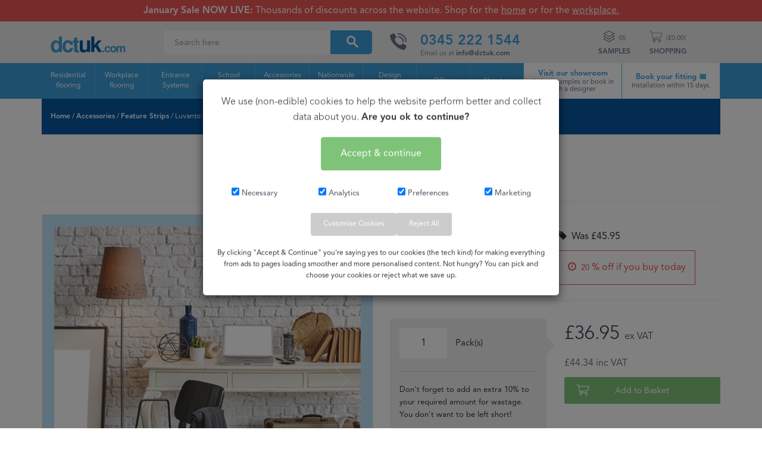

--- FILE ---
content_type: text/html; charset=utf-8
request_url: https://www.dctuk.com/accessories/feature-strips/design-strip-silver
body_size: 63329
content:
<!DOCTYPE html>
<html>
<head>
<title>Luvanto Design Strip Silver | DCTUK</title>
  <!--  <script type="text/javascript">
      !function(a,b,c,d,e,f,g,h){a.RaygunObject=e,a[e]=a[e]||function(){
      (a[e].o=a[e].o||[]).push(arguments)},f=b.createElement(c),g=b.getElementsByTagName(c)[0],
      f.async=1,f.src=d,g.parentNode.insertBefore(f,g),h=a.onerror,a.onerror=function(b,c,d,f,g){
      h&&h(b,c,d,f,g),g||(g=new Error(b)),a[e].q=a[e].q||[],a[e].q.push({
      e:g})}}(window,document,"script","//cdn.raygun.io/raygun4js/raygun.min.js","rg4js");
    </script> -->
 <!--   
        <script type="text/javascript">
            rg4js('apiKey', 'bnvUC6Bme3f6YyP4XBvUw');
            rg4js('enableRealUserMonitoring', true); // Enables Real User Monitoring
        </script> 
     -->
	<meta http-equiv="Content-Type" content="text/html; charset=ISO-8859-1" /><meta name="viewport" content="width=device-width, initial-scale=1.0, minimum-scale=1.0" /><meta http-equiv="Cache-Control" content="no-cache, no-store, must-revalidate" /><meta http-equiv="Pragma" content="no-cache" /><meta http-equiv="Expires" content="0" /><link rel="stylesheet" type="text/css" href="/_css/style.css?version=192.2" /><link rel="stylesheet" type="text/css" href="/_css/newstyles.css?version=3.0" /><link rel="stylesheet" type="text/css" href="/_css/lib/font-awesome.min.css" /><link rel="stylesheet" type="text/css" href="/swiper/dist/css/swiper.min.css" /><link rel="stylesheet" href="https://fonts.googleapis.com/css?family=Shrikhand" /><link href="/_css/slim-lightbox.min.css" type="text/css" rel="stylesheet" /> <!--Lightbox iframes for forms-->
	<script src="/_scripts/slim-lightbox.min.js" type="text/javascript" charset="utf-8"></script>   
	<link rel="apple-touch-icon" sizes="180x180" href="/apple-touch-icon.png" /><link rel="icon" type="image/png" sizes="32x32" href="/favicon-32x32.png" /><link rel="icon" type="image/png" sizes="16x16" href="/favicon-16x16.png" /><link rel="mask-icon" href="/safari-pinned-tab.svg" color="#3b9dd6" /><meta name="msapplication-TileColor" content="#3b9dd6" /><meta name="theme-color" content="#ffffff" />

	 
<style>
	@media (max-width: 768px){
  #eapps-social-icons-1,
  .elfsight-app[id="eapps-social-icons-1"] {
    display: none !important;
  }
}

</style>

 	


<!-- Global site tag (gtag.js) - Google Analytics -->
<script async src="https://www.googletagmanager.com/gtag/js?id=G-EFKELFPVRT"></script>
<script>
    window.dataLayer = window.dataLayer || [];
    function gtag() { dataLayer.push(arguments); }
    gtag('js', new Date());

    gtag('config', 'G-EFKELFPVRT');
</script>

<!-- Google tag (gtag.js) --> 
<script async src="https://www.googletagmanager.com/gtag/js?id=AW-1059120112"></script> 
<script> window.dataLayer = window.dataLayer || [];
    function gtag() { dataLayer.push(arguments); }
    gtag('js', new Date());
    gtag('config', 'AW-1059120112');
</script>

<script>
    (function (i, s, o, g, r, a, m) { i['GoogleAnalyticsObject'] = r; i[r] = i[r] || function () { (i[r].q = i[r].q || []).push(arguments) }, i[r].l = 1 * new Date(); a = s.createElement(o), m = s.getElementsByTagName(o)[0]; a.async = 1; a.src = g; m.parentNode.insertBefore(a, m) })(window, document, 'script', 'https://www.google-analytics.com/analytics.js', 'ga'); ga('create', 'UA-10164942-1', 'auto'); ga('send', 'pageview'); ga('create', 'UA-10164942-1', {
        cookieFlags: 'max-age=7200;secure;samesite=none'
    });
  /*  gtag('config', 'AW-1059120112');*/
</script>
    <meta property="og:image" content="https://www.dctuk.com/Content/Images/f415d51f-aa77-405b-8366-13b33d11b9b8.jpg" />

		<div id="darkness"></div>		
    
<link rel="canonical" href="https://www.dctuk.com/accessories/feature-strips/design-strip-silver" /><meta name="description" content="These Luvanto design strips in the Silver are especially designed for the Luvanto Stickdown LVT ranges. Lowest price online." /></head>

<body>

<!-- Google Tag Manager (noscript) -->
<noscript><iframe src="https://www.googletagmanager.com/ns.html?id=GTM-MGRVCK"
height="0" width="0" style="display:none;visibility:hidden"></iframe></noscript>
<!-- End Google Tag Manager (noscript) -->


		


	<form name="aspnetForm" method="post" action="./design-strip-silver" onsubmit="javascript:return WebForm_OnSubmit();" id="aspnetForm">
<div>
<input type="hidden" name="__EVENTTARGET" id="__EVENTTARGET" value="" />
<input type="hidden" name="__EVENTARGUMENT" id="__EVENTARGUMENT" value="" />
<input type="hidden" name="__VIEWSTATE" id="__VIEWSTATE" value="[base64]/w+BwO9utCCf0PnqkLByflxCZoabKVTzT2AhejBtsaa2rNXuuOJFwimNyQu9N2+CvYp02daGeQVQqbS+mbicBIuWK1qJd/UoBjKF8QVhHIfB22U/9sZ//Fv67fAPktKfNbR51G1De1Sqbw4u+qBfA9+4CyIwjulTgBjLNoFXvb8ytM16AtAR52Qe4Np13b5pu4EpCPpDWuKelPt9/[base64]/rpmCvsaweuemGP0TFhSnU/wv46P/seqzwT6eM/OrxNYvZa/xyZWp8SW33+3du9wqwqm1PFoNJVPXDKhjJNFPQCkk9Sc2jma34CYAOBVF80d4nFzmAY6gFs0DT2HpFkJrqH/8iBIbvBdmYbU4L+ITL4xFdSFB/QObcLui42lsl7+WFvVCrwk63G5PsG9cQPm86qy304ZMSa7/[base64]/m/tz5CawlNRdIBKGcG5g19qynHUfuBEG52MKvLJWU5gS+5CNcd15gWzObgVEuSqAmEXWsOIYdNyID2eEBnT4+OCak0TsVpFxfa32/tuAhWY7T8oq2+6qnzqbzV+8+d/fdNK8u7DiJgDbtC+0L6vS+ExVTWK9MQo45K9dpEcbmqBh8h8lG8qdn5pDoQuQ4WJOgNX6VNRAlwuv8FlenkKXZdUdIHjpIurI3tCLgc7RWZdJQNTYUN+7LYKvlscP2+tJ0mhz0gzAV31Z0uv+1TtzKnlxzziZo+9sxKGy9V/ulWsTl8xr7riz+W7L54XR7797R+C15HyYeXz6z6j47L5fhkpg2tyj61Z2HPdG4OeznDDF3vJ1MlYTmc7pTv+SN0xtVLTKeZ8pZJsLpfMkPp7Q9OfgJiOPcdmnFkH/Vk+oz4RKSIrOfzyDme2XnkSPg6W2eRHoQGnA3ooe05/tRUpKjC7TyyjiT3YZhmfm9yqxKN52COMe5Yu3WkegeJopSMxh4u4C1qMdxdCbWKGs6xUFZqicRpYV6u1Dtu36crA2ohxb+JB9/KP98DV172R4Dtr7Gog/Vhk2OeMfA/lcVfCGAdoJSNnt+TxUjyn280whuYlqx5iK2L87gqoFIo98X4PgZLy//[base64]/41eenZ/9fipdXKVqJPTQ/hzKjeReMKUYqxOTJJ0iskPOPRjaUEjbMhpq862lPScwl89TvwSRCKwn/b8bnbmJUjdk9j93DI1RWW/KIBqjm4ah7NXUdz0J0ntjpM0uVgp1K3pe0pKp/St7FZ4fGzzF+2DcBq0M6cXQYLKvEPERtrNx/snFZES02dXYkelVrBzYtyDdnVw2VSGZ2TjdagT5VWKuERwfUz3n2mu9EjXZPbXMT19IjnpxcBoJ423OjIDUTrxfjavlgzY48HcGkwdf3Gf3PIVIayQkQ75lulrtiLV2VC7P/eE8QZ5E0luh/chyDXSZg5sujS/EQGWGMUBevr26xcObWbOqn/YuVfs4AwNrj3Mf2LXFy5pHO/mshr8a2HcehCUtrkEUY734jTuOXv9VDvKEckCcgZuX4dXpodNSBO+Rkz2vXU06AWHsMPhZRehszDRvhqP24euYtfbzfN5eZEnJ8cflBPBeL53lXoHfTOAC7qiaVkuHEPitXfE0omUP1CVlNME/E+WtsFgyGGleqX+OejZfxqmTB726Ca5z1QxlpbJO6CttNkDKTrvYOaWLbSFnmIAB1IUFLwiyg++zUg6ePO4EbAHDY/w3pnP9FsEvTVjTF0j3Ll9bQb5txL1kEPcjufUQ6lu9afYgUqBEZgsHKLJPWdS0L2IW4KNS/zkb+/hKDzYlXIgW7wGsQg9R9afHGrzfCE9V8hgP39uKAUpMDEqLrvVrt6Yerc83YI93PwOqMxvncL2W9XHx+Ekyb+m6bRagtbgwcdqqfT4zyoa/djqb8cHaC7K1/btA/lP7bpgk9pvZJile0MbFQGwfenQYx6ppzuZRdS6hJ2IboEVMuv2d7Ejs2n0UvUWAbKKjsrX0C+eSIbjEEKYkzbrilUu/1BNl3Ei5eEt2oRWV5FQogw563L4qSBssGYxT/A+RhxPIKj/bzMIX3eP9bqXJcFjbOA/[base64]/HzcO3+UM7ExFQqcFTgpkOGUEpr/HEgpKZmCftrkBi8iU8Qjp/[base64]/5o6LINucM5DXjsOkvn/s7b+CxER1krjyE5XYJhzhhxuVPrRDmYuw2udcOf7c6/[base64]/cgcq0cOl5cvpbTsI6mJluJ63M/mlbB85OSWjERiLHB+N5UH99829YfskTFzufAPhLDALoyF26cfKWXluaBglwf5J2qR/Kep+iIGBHke/dV9X7Q+eSWzt5O0jo4PbQDmHls455kWV3leXIx9yMoGZZm/Bfwqg9SbiAj" />
</div>

<script type="text/javascript">
//<![CDATA[
var theForm = document.forms['aspnetForm'];
if (!theForm) {
    theForm = document.aspnetForm;
}
function __doPostBack(eventTarget, eventArgument) {
    if (!theForm.onsubmit || (theForm.onsubmit() != false)) {
        theForm.__EVENTTARGET.value = eventTarget;
        theForm.__EVENTARGUMENT.value = eventArgument;
        theForm.submit();
    }
}
//]]>
</script>


<script src="https://ajax.aspnetcdn.com/ajax/4.6/1/WebForms.js" type="text/javascript"></script>
<script type="text/javascript">
//<![CDATA[
window.WebForm_PostBackOptions||document.write('<script type="text/javascript" src="/WebResource.axd?d=pynGkmcFUV13He1Qd6_TZNJMf6E1KZj8MuMxtasRXy05tf3c2SX9mSF_SdtINlvIEQvXj38-p4nPd4XEDssOpQ2&amp;t=638901572248157332"><\/script>');//]]>
</script>



<script src="https://ajax.aspnetcdn.com/ajax/4.6/1/WebUIValidation.js" type="text/javascript"></script>
<script src="https://ajax.aspnetcdn.com/ajax/4.6/1/MicrosoftAjax.js" type="text/javascript"></script>
<script type="text/javascript">
//<![CDATA[
(window.Sys && Sys._Application && Sys.Observer)||document.write('<script type="text/javascript" src="/ScriptResource.axd?d=NJmAwtEo3Ipnlaxl6CMhvqbqdFFMMK96mUTLZoW-UHKyDDFMTqa17I1CENyQYO1d_G9hH9vN6k9IVsKbreXGs5iqV_GNFHYcq_fJfiuy9XCIhNTbo0wIlcRoY-dUmarbJYW5l3lFQ9CsnOz2habBoDr0Mt0oeR4c-zExPmJe8Bo1&t=5c0e0825"><\/script>');//]]>
</script>

<script src="https://ajax.aspnetcdn.com/ajax/4.6/1/MicrosoftAjaxWebForms.js" type="text/javascript"></script>
<script type="text/javascript">
//<![CDATA[
(window.Sys && Sys.WebForms)||document.write('<script type="text/javascript" src="/ScriptResource.axd?d=dwY9oWetJoJoVpgL6Zq8OEoTouxaRAhkxeqLdewTfxfShHXxiSihdIf2SK5mnk5qrZTxnZT2MawNjjZ90mpoWFwNf8QuMJKaHgv0s_IM8MabCOMlSuP9TQGdUYLHM4rGwQ2YaB7Eg_6X39us_kOHC-fGMp6_Im2-FEVL71hFmpQ1&t=5c0e0825"><\/script>');//]]>
</script>

<script src="/ScriptResource.axd?d=eE6V8nDbUVn0gtG6hKNX_EmE9m8xwDtNJcR-oIW2PhFUgSsE8kADzod-1U7MoBpXbVgNc5XEX2DowrRKeYgmTczB7pmCl-dbYselQdvEE4FUer6L_-oP7RkC6fs8cCYL0&amp;t=5e95cc64" type="text/javascript"></script>
<script src="/ScriptResource.axd?d=mcAASOSteirJeuV-3by3Uep9Yh0fRnojwMdHffuKz9OwIHzORwWWmma8NBwMyVbeoCpRC34v3lPY6TUqaqtowP9LUfo_mT0z9IXK6dblYL01&amp;t=5e95cc64" type="text/javascript"></script>
<script src="/ScriptResource.axd?d=jwf4VSQi7LeShc44FJ-gAXg5GNJEY7G-7jDeRAlCcFg9HTetuYmHFFbVvwPyZ5SGHW0aBLyYcWFxqO9hRAKcFjDvYc3VSh98j4YGD1V7GI8YBo7Oy5WWog90rA5RApqE0&amp;t=5e95cc64" type="text/javascript"></script>
<script src="/ScriptResource.axd?d=nai7mGcYyE2dix_TwveLDdiyp8zuUyUMSnmNqjCBTZ4J88tLY9gphenMOBosVzGI_KPVJumb0lw0ffimnvwvaefWZvSjQd96K_uffiIIKOsKuayE-qpkutLGQJwVDAyX0&amp;t=5e95cc64" type="text/javascript"></script>
<script src="/ScriptResource.axd?d=yDT7ulzE00Yqzs5zd38bJwO-wsIjzPrf6A6aCBQf4S1rn3ueEfN7DcFaWaSzVHgoNLJE1y5ooGWlRIkabDtSUahCLCWKz4j7Us6_w7RL-MmiBpUyrP41tkKLRRzaK3hz0&amp;t=5e95cc64" type="text/javascript"></script>
<script src="/ScriptResource.axd?d=HEFpVKbnoeQjkjHkFKu3MKEYSU6C06ajE_OWyhBS6qWtBZfheI2-JBvUK8KDbLejOaGI7dKytvKt1ZL2rYX1Yw-HjQKvqwIfL9UmRfYUxpQ_G-kDwoiuZkCT3P0PWdgu0&amp;t=5e95cc64" type="text/javascript"></script>
<script src="/ScriptResource.axd?d=5ib3lCcyinHeLQmkwMF7Ek2_k56pxlRgzDaHb4dlV9ObcWCgnWA4SdUo1jD7d0tDRH1TOBadGlC6Jai1VFIC0zZVBFXSBwNPN7LZNSGSBW95L_Y0iqpKvHB7gkd_gFAL0&amp;t=5e95cc64" type="text/javascript"></script>
<script src="/ScriptResource.axd?d=iON9Jxe8QCRam1nkdNLgkYoAc4PP6bYKQr6oNujAGhi_OCBah2_0Blbk0libiNQJSB4cR37gcPf6NP5iCRKE3cv-F6p3efXLPHubvuJWR99VhVSZr5OdrnxacKr0JvlA0&amp;t=5e95cc64" type="text/javascript"></script>
<script src="/ScriptResource.axd?d=xGmPTKfsNy0_1Sr5I58kO_gZCXS16E2481hss4-hKlIqU-IXI1fJX0TsbkwI-whNdyDRh34wgk3KCkDQIBHdMmhJcRm5BmaJZs3KEqaMjUW0-9RkrI6DZv98VIwAFbYG0&amp;t=5e95cc64" type="text/javascript"></script>
<script src="/ScriptResource.axd?d=LQ1q2RBSthBAZhliMjtG_w_AW17ZQjg-2DVAERi5Us0gjCnGchDN9iQc_KNZigYXkl117Ns8jiSRd1ykcKw17KiAdugn3iR0Dwb5K9HEYUTugIwsx-Gjb2l2p_P_LSM60&amp;t=5e95cc64" type="text/javascript"></script>
<script src="/ScriptResource.axd?d=VOYD8Xe7kQA0lniBYXVpAk4Boxy8yl9i7R_9cyzLh-gVBlYUv79nhx97NkjzLule4TKMUKWtpxBgXUD-Pylq49Eek6p8RyNqAL3jRIByAXFQbk9Y01wCJzrewYM27jAA0&amp;t=5e95cc64" type="text/javascript"></script>
<script src="/ScriptResource.axd?d=hOeJu0xhC-uW6Gf8ooKdXvrz5Y0hwrIJwu_mPbHAolHXCWTCaUOhLzckrzRpKqTi1yyjtq_odqMe95o1c5UvIJB7LK-BUJBIUO3YiXsOHQ2ZFVJj561XFgU7E3S9m_i40&amp;t=5e95cc64" type="text/javascript"></script>
<script src="/ScriptResource.axd?d=XlV9GqTk6b5uqDuL38kZ4JhrA_3ZrYLw-MYY0t58eWKHHv7lL2su6brxOZ6BUNhpKz1ygiDV0YuQjAs9BKIuMwrZi0DoCU91-aWJ1SRriCvYKw_cWA7WA0cVGuiqzdmi0&amp;t=5e95cc64" type="text/javascript"></script>
<script type="text/javascript">
//<![CDATA[
function WebForm_OnSubmit() {
if (typeof(ValidatorOnSubmit) == "function" && ValidatorOnSubmit() == false) return false;
return true;
}
//]]>
</script>

<div>

	<input type="hidden" name="__VIEWSTATEGENERATOR" id="__VIEWSTATEGENERATOR" value="818AB09C" />
	<input type="hidden" name="__PREVIOUSPAGE" id="__PREVIOUSPAGE" value="TaL__4HaoUS5ZAsQCk1pYMcFNP9rQcwbVHviyo42AO-4hAh_GOec6g-8e55n4D0FSNgbAiMMXzhYwNCRgPKNsbaE8oakZdoQeiaxFnz6CkOWtXtIisVwY0jmH1kEmAer0" />
	<input type="hidden" name="__EVENTVALIDATION" id="__EVENTVALIDATION" value="3ItpMh1KIB9kWWDVIYvNjFU3ISPKk2F2Ma795AmNI0+8lxtF50jtJyQezno0ysrYzPUOsk4IJYDhFKUBLL0wRixgOZXWW1Ay49X6tGjJ2TpZWiTLJgFqLMyyd1SMWUtn4kzoDIWISeAzqyMehFc2Nxret+oEX5050Ikv5Fwa6vPnm+WT684M3FfA6YtuqT0pYg/vMe0h/Em1PdJ6kmRL9Tu9EMRbD7TPP6R33wRlz2Y8P+JtvlLS4WjUT2GZOphpXq6DHwnuMhjorgxebJUwZqN5MhyL4zOrg2iwgSXdHqzRVq9q6w0dknN31f8KYM6ruONBg/E+kKtIHYjXxetEFlG6bV1t947qYco+XrtIMo6uzFQXwmKjPRqEtexN92EwRyYw+V6av7WDw+SSNiYu8ijTCi/Vx1nlbDx0C9G0omN9LJWwwf56K+YstlVRRoUROb9D4dYjQ1WkNesdghHPzHXjjt//jG+5oKsZxWDIMgL/Vjv8T0r18Tnda5RsQg7OoSYorteDf2HFey3R9njZ6hqqOnCm/QjjUvMJgbVPdqUE87gjpre7++pfLBMiuyQQvYW1ty5bxJRdzGheqty61JuO6GgCywA9T9Pg5D9Xyxbk6HCQojdC3PMRIqF/rRIg6XIFK6GPNZ5KkZB7r4AWUOXPQQfntp48gdoaOmCXAvwgBcz4Nij31gaNSLeVzoDVX5BxnC08k2LYdYmS0NJj9rXDBpYbs0WhtIXF23B2QArS9AHN3WabQPoFRzq/0KptZqGN7jWXIWWzxI2rCKmfKZo5gqC5S82l8a2EMPk68329TLxJhbKMuW3SrAapST+fwR5xLu8DAGkVAv3gHtINSP/[base64]" />
</div>

	<script type="text/javascript">
//<![CDATA[
Sys.WebForms.PageRequestManager._initialize('ctl00$ScriptManager', 'aspnetForm', ['tctl00$MainContent$UpdatePanel2','','tctl00$MainContent$ctl00$ctl00','','tctl00$MainContent$ctl01$ctl00','','tctl00$MainContent$UpdatePanel1',''], [], [], 90, 'ctl00');
//]]>
</script>

	
	   
    
    
    

<!----------------------- LOGO AND BASKET ----------------------->


<style>
body { margin: 0; padding: 0; }
.soon[data-scale=xxs] { font-size:1.4rem;}
.df-classic .doofinderLogo {display:none!important}
	#ml-webforms-popup-3637048 {z-index:1!important}

	.schoolbannertop a, .schoolbannertop a:hover {font-weight:normal;color:#FFF}
	#treats25:hover { cursor: pointer; text-decoration:underline }
</style>
	
	<!-- Google Tag Manager -->
<script>    
(function(w,d,s,l,i){w[l]=w[l]||[];w[l].push({'gtm.start':
new Date().getTime(),event:'gtm.js'});var f=d.getElementsByTagName(s)[0],
j=d.createElement(s),dl=l!='dataLayer'?'&l='+l:'';j.async=true;j.src=
'https://www.googletagmanager.com/gtm.js?id='+i+dl;f.parentNode.insertBefore(j,f);
    })(window, document, 'script', 'dataLayer', 'GTM-MGRVCK');   
</script>
<!-- End Google Tag Manager -->
<link rel="preconnect" href="https://fonts.googleapis.com">
<link rel="preconnect" href="https://fonts.gstatic.com" crossorigin>
 <link href="https://fonts.googleapis.com/css2?family=Creepster&display=swap" rel="stylesheet">
   

<script type="text/x-mustache-template" id="df-carpet-template">
{{#is_first}}
  {{#banner}}
    <div class="df-banner">
      <a {{#blank}}target="_blank"{{/blank}} href="{{link}}" data-role="banner" data-banner="{{id}}">
        <img src="{{#remove-protocol}}{{image}}{{/remove-protocol}}">
      </a>
    </div>
  {{/banner}}
{{/is_first}}
{{#total}}
  {{#results}}
    <div class="df-card" data-role="result">
      <a class="df-card__main" href="{{#url-params}}{{{link}}}{{/url-params}}" data-role="result-link" data-dfid="{{dfid}}">
        {{#image_link}}
          <figure class="df-card__image">
            <img src="{{#remove-protocol}}{{image_link}}{{/remove-protocol}}" alt="{{title}}">
          </figure>
        {{/image_link}}
        <div class="df-card__content">
          <div class="df-card__title">{{title}}</div>
          <div class="df-card__description">{{{description}}}</div>
          {{#price}}
          <div class="df-card__pricing">
            <span class="df-card__price {{#sale_price}}df-card__price--old{{/sale_price}}">
                   {{#format-currency}}{{dct:price_ex_vat}}{{/format-currency}}
            </span>
            {{#sale_price}}
              <span class="df-card__price df-card__price--new">
                {{#format-currency}}{{sale_price}}{{/format-currency}}
              </span>
            {{/sale_price}}
          </div>
          {{/price}}
          {{#df_rating}}
          <div>
            <div class="df-rating" title="{{df_rating}}">
              <div class="df-rating__value" style="width: {{#rating-percent}}{{df_rating}}{{/rating-percent}}">
                <i>★</i><i>★</i><i>★</i><i>★</i><i>★</i>
              </div>
              <div class="df-rating__placeholder">
                <i>★</i><i>★</i><i>★</i><i>★</i><i>★</i>
              </div>
            </div>
          </div>
          {{/df_rating}}
        </div>
      </a>
    </div>
  {{/results}}
{{/total}}
{{^total}}
  {{#noResultsHTML}}{{{noResultsHTML}}}{{/noResultsHTML}}
  {{^noResultsHTML}}
    <p class="df-no-results">{{#translate}}Sorry, no results found.{{/translate}}</p>
  {{/noResultsHTML}}
{{/total}}
</script>
    
    
<script>
var doofinder_script ='//cdn.doofinder.com/media/js/doofinder-classic.7.latest.min.js';
(function(d,t){var f=d.createElement(t),s=d.getElementsByTagName(t)[0];f.async=1;
  f.src='https:'+doofinder_script;
  f.setAttribute('charset','utf-8');
  s.parentNode.insertBefore(f,s)}(document,'script')
);
var dfClassicLayers = [{
  "queryInput": "#newsearchbox",
  "hashid": "44ecb07671e121cf576c2a7a80226627",
  "urlHash": false,
  "zone": "eu1",
	"historyPlugin": true,
  "display": {
    "lang": 'en',
    "width": "90%",
    "align": "center",
	 "top": "106px",
	  "height": "75%",
	  "closeOnClick": "true",
    "results": {
      "template": document.getElementById('df-carpet-template').innerHTML
    },
  }
}];
</script>
	
	
<script>
        function checkIsMobile() {
        
            if (/Android|webOS|iPhone|iPad|iPod|BlackBerry|IEMobile|Opera Mini/i.test(navigator.userAgent))
            {
                return true;
            }
            else
            {
                return false;                       
            }
        };
        //Ends Added by Parth
    </script>
              <div id="header" class="bk-white">
				  
  <div class="schoolbannertop" style="text-align:center"><span>January Sale NOW LIVE:</span> Thousands of discounts across the website. Shop for the <a href="/home">home</a> or for the <a href="/carpet-tiles/offices">workplace.</a></div> 

    
	
     

			
 



				  
				 

        <div class="wrappernew">
      			<div class="container3">
             
                  <div class="col-lg-2 col-md-2 col-sm-2">
                    <div id="logooption"><a href="/" class="not-active"><div class="logo1"><img src="/_images/svg/dctuklogo2023.svg" alt="DCTUK Logo Discount Carpet Tiles"></div></a></div>
                  </div>
                <div class="col-lg-4 col-md-4 col-sm-4">
                  	  
              <input name="search" type="text" id="newsearchbox" placeholder="Search here"> 
                <div class="magnify">
                  <img src="/_images/svg/magnifying-glass-white.svg" title="Search DCTUK"/>
                </div>
                   </div>
						 
				  <div class="col-lg-3 col-md-3 col-sm-3">
     <div class="splide">
	<div class="splide__track">
		<ul class="splide__list">
			<li class="splide__slide"><div class="icon"><img src="/_images/svg/newnav/phone-call2.svg"/></div><div class="main"><div class="phonenumber"><a href="tel:03452221544" id="BasketPhonenumber">0345 222 1544</a></div><div class="mime">Email us at <a style="color:#637284" href="mailto:info@dctuk.com" id="BasketMail">info@dctuk.com</a></div></div></li>
		</ul>
	</div>
</div>
    
  </div>	
				    <div class="col-lg-3 col-md-3 col-sm-3">
    <ul id="jetmenu" class="topspecial jetmenu blue">   
      



<li class="right js-basket">
    <a href="/Basket"><img src="/_images/svg/shoppingcart2021c.svg" alt="Shopping Basket" width="22px" height="22px"  >&nbsp;&nbsp;(£<span id="basket-total" class="js-basket-total">0.00</span>)<div class="smalltxt">SHOPPING</div></a>
    <div class="megamenu half-width" id="productcolouring">
        <div class="row">
            <div class="col-lg-12 col-md-12 col-sm-12">
                <ul class="first">
                    <li class="title">You have <span id="samplebasketitems" class="js-basket-quantity">0</span> tiles in your basket</li>

                    
                    
                 
                </ul>
                <ul class="invoice">
                    <li class="total">Shopping Basket Total<span class="total-right">£<span class="js-basket-total">0.00</span></span></li>
                </ul>
            </div>
        </div>
        <div class="row">
            <div class="col-lg-6 col-md-6 col-sm-6">
                <div class="subtext">Remember we can beat any competitor price.</div>
            </div>
            <div class="col-lg-6 col-md-6 col-sm-6">
                <a href="/Basket" class="checkout-button">Go to Checkout</a>
            </div>
        </div>

    </div>
</li>

      
<li class="right js-samples-basket">
    <a href="/Basket/Samples">
    <img src="/_images/svg/samplesgrey.svg" alt="Samples Basket" width="20px" height="20px" style="margin-bottom:6px;">&nbsp;&nbsp;(<span id="samplebasketitems" class="js-samples-total-number">0</span>)<div class="smalltxt">SAMPLES</div></a>
    <div class="megamenu half-width" id="samplecolouring">
        <div class="row">
            <div class="col-lg-12 col-md-12 col-sm-12">
                <ul class="first" id="samplecolouringsub">
                    <li class="title" id="samplecolouringsub">You have <span id="samplebasketitems" class="js-samples-total-string">0 samples </span>  in your samples basket</li>
                    
                    
                    
                </ul>
                <ul class="invoice" id="samplecolouringsub">
                    <li class="total">You have <span class="js-samples-left-string">4 sample requests</span> left<span class="total-right"><span class="js-samples-left-number">4</span>/4</span></li>
                </ul>
            </div>
        </div>
        <div class="row">
            <div class="col-lg-6 col-md-6 col-sm-6">
                <div class="subtext"><a href="#">Get 4 free samples sent to your door in under 24hrs.</a></div>
            </div>
            <div class="col-lg-6 col-md-6 col-sm-6">
                <a href="/Basket/Samples" class="samples-button">Go to Samples Basket</a>
            </div>
        </div>

    </div>
</li>

<script>
    
</script>
      </ul>
  </div>
 
</div>
		   		</div>
              
               
            
        
	
		</div>
						
                      
						
    
		
					  
                
				

      
                        
                   
                 
       <p class="timer" data-to="49721" data-speed="1500">49721</p>      
                      
            
        
	
	

   
    
    	
	
   
 
    
    <!-- Mobile Navigation -->
<nav class="nav" id="nav" style="height:85px">
   <div class="logomobile"><a href="/" class="not-active"><img src="/_images/svg/dctuklogo2023.svg" alt="DCTUK Logo"></a></div>
		    <div class="mobilechecks">
		                    <a href="tel:03452221544" id="newsearchbox">
                    <div style="position: relative; padding-top: 20px; display: inline-block">
                        <img src="https://www.dctuk.com/_images/svg/search2.svg" alt="Search" style="width:40px;"/>
                        </div>    
                    </a>
				
                    <a href="tel:03452221544">
                    <div id="mobilenav_callus" style="position: relative; padding-top: 20px; display: inline-block">
                        <img src="https://www.dctuk.com/_images/svg/callus2.svg" alt="Telephone us" style="width:40px;"/>
                        </div>    
                    </a>
                    
                   <a href="/Basket/Samples">
                        <div style="position: relative; padding-top: 20px; display: inline-block">
                            <span class="badge badgesample" style="position: absolute; right: -5px; top: 10px; background: #4c5a6b; text-align: center; color: white; padding: 6px 9px; font-size: 13px; border-radius: 25px 25px 25px 25px"></span>
                            <img src="https://www.dctuk.com/_images/svg/samplesbasketicon2019.svg" alt="Sample Basket" style="width: 40px;" />
                        </div>
                        
                    </a>
                    <a href="/Basket/">
                        <div style="position: relative; padding-top: 20px; display: inline-block">
                            <span class="badge badgeshopping" style="position: absolute; right: -12px; top: 10px; background: #4c5a6b; text-align: center; color: white; padding: 6px 9px; font-size: 13px; border-radius: 25px 25px 25px 25px"></span>
                            <img src="https://www.dctuk.com/_images/svg/shoppingbasketicon2019.svg" alt="Shopping Basket" style="width: 40px;" />
                        </div>
                    </a>
                </div>
    <!-- Menu open button -->
    <a class="nav__btn-open  waypoint" href="#">
        <span class="nav__btn-icon"></span>
    </a>
 
    <!-- Main container of navigation -->
    <div class="nav-list-wrapper" id="nav-list-wrapper">
        <!-- Menu title -->
        <span class="nav__title">WELCOME</span>
       
        <!-- Menu close button -->
        <span class="nav__btn-close"></span>
 
        <div class="nav-list-container">
            <ul class="nav-list">
				
              <li class="nav-list__item">
                <a class="nav-list__link nav-list__link--primary" href="javascript:void(0);">
                   
                  Residential Shop
                </a>
                <ul class="nav-list__sub">
            
                  <li class="nav-list__item"><a class="nav-list__link" href="/home" target="_self">Shop all home</a></li>
                  <li class="nav-list__item"><a class="nav-list__link" href="/carpet-tiles/nouveau-home" target="_self">Nouveau carpet tiles</a></li>
				     <li class="nav-list__item"><a class="nav-list__link" href="/carpet-tiles/heuga" target="_self">Heuga carpet tiles</a></li>	
                    <li class="nav-list__item"><a class="nav-list__link" href="/carpet-tiles/pick-and-mix" target="_self">Pick 'n' Mix tiles</a></li>
                    <li class="nav-list__item"><a class="nav-list__link" href="/carpet-tiles/british-carpet-tiles" target="_self">British carpet tiles</a></li>
                     <li class="nav-list__item"><a class="nav-list__link" href="/luxury-vinyl/residential-gluedown" target="_self">Gluedown LVT</a></li>
                          <li class="nav-list__item"><a class="nav-list__link" href="/luxury-vinyl/residential-click" target="_self">Click LVT</a></li>
                          <li class="nav-list__item"><a class="nav-list__link" href="/luxury-vinyl/parquet-flooring" target="_self">Herringbone LVT</a></li>
							 <li class="nav-list__item"><a class="nav-list__link" href="/luxury-vinyl/slate" target="_self">Slate design LVT</a></li>
							 <li class="nav-list__item"><a class="nav-list__link" href="/luxury-vinyl/concrete" target="_self">Concrete design LVT</a></li>
							<li class="nav-list__item"><a class="nav-list__link" href="/luxury-vinyl/stone-marble" target="_self">Stone/Marble LVT</a></li>
							 <li class="nav-list__item"><a class="nav-list__link" href="/luxury-vinyl/warm-wood" target="_self">Warm Wood LVT</a></li>
							 <li class="nav-list__item"><a class="nav-list__link" href="/luxury-vinyl/dark-wood" target="_self">Dark Wood LVT</a></li>
							<li class="nav-list__item"><a class="nav-list__link" href="/luxury-vinyl/grey-wood" target="_self">Grey Wood LVT</a></li>
               </ul>
</li>
				              <li class="nav-list__item">
                <a class="nav-list__link nav-list__link--primary" href="javascript:void(0);">
                   
                 Commercial Shop
                </a>
                <ul class="nav-list__sub">
            
                  <li class="nav-list__item"><a class="nav-list__link" href="/carpet-tiles/offices" target="_self">Workplace carpet tiles</a></li>
					<li class="nav-list__item"><a class="nav-list__link" href="/schools" target="_self">School flooring</a></li>
                  <li class="nav-list__item"><a class="nav-list__link" href="/carpet-tiles/cushion-backed" target="_self">Cushion backed carpet tiles</a></li>
				                     
                    <li class="nav-list__item"><a class="nav-list__link" href="/vinyl" target="_self">Sheet vinyl</a></li>
			         <li class="nav-list__item"><a class="nav-list__link" href="/vinyl/safety" target="_self">Safety vinyl</a></li>		
                     <li class="nav-list__item"><a class="nav-list__link" href="/luxury-vinyl" target="_self">Luxury vinyl tiles</a></li>
                          <li class="nav-list__item"><a class="nav-list__link" href="/linoleum" target="_self">Linoleum / Marmoleum</a></li>
                          <li class="nav-list__item"><a class="nav-list__link" href="/rubber-flooring" target="_self">Rubber flooring</a></li>
					 <li class="nav-list__item"><a class="nav-list__link" href="/entrance-systems" target="_self">Entrance systems</a></li>	
							 <li class="nav-list__item"><a class="nav-list__link" href="/accessories/adhesives" target="_self">Adhesives</a></li>
							 <li class="nav-list__item"><a class="nav-list__link" href="/accessories/underlay" target="_self">Underlay</a></li>
							<li class="nav-list__item"><a class="nav-list__link" href="/accessories/underlay" target="_self">Stair nosings</a></li>
							 <li class="nav-list__item"><a class="nav-list__link" href="/accessories/underlay" target="_self">Transitions/Edgings</a></li>
               </ul>
</li>
       				 <li class="nav-list__item">
                        <a class="nav-list__link nav-list__link--primary" href="/designs">Designs in a Box</a>
				</li>
                
  
                <li class="nav-list__item">
                        <a class="nav-list__link nav-list__link--primary" href="javascript:void(0);">
                           
                            Carpet Tiles by Brand
                        </a>
                        <ul class="nav-list__sub">
                           
                            
                            
                              <li class="nav-list__item"><a class="nav-list__link" href="/carpet-tiles/nouveau" target="_self">Nouveau Commercial</a></li>
                             <li class="nav-list__item"><a class="nav-list__link" href="/carpet-tiles/nouveau-home" target="_self">Nouveau Home</a></li>
                           <li class="nav-list__item"><a class="nav-list__link" href="/carpet-tiles/balsan">Balsan</a></li> 
                           <li class="nav-list__item"><a class="nav-list__link" href="/carpet-tiles/desso" target="_self">Tarkett Desso</a></li>
                            <li class="nav-list__item"><a class="nav-list__link" href="/carpet-tiles/interface" target="_self">Interface/Heuga</a></li>
                           
							 <li class="nav-list__item"><a class="nav-list__link" href="/carpet-tiles/mohawk" target="_self">Mohawk</a></li>
						
							 <li class="nav-list__item"><a class="nav-list__link" href="/carpet-tiles/burmatex" target="_self">Burmatex</a></li>
                            <li class="nav-list__item"><a class="nav-list__link" href="/carpet-tiles/heckmondwike" target="_self">Heckmondwike</a></li>
                           
                            <li class="nav-list__item"><a class="nav-list__link" href="/carpet-tiles/paragon" target="_self">Paragon</a></li>
                            <li class="nav-list__item"><a class="nav-list__link" href="/carpet-tiles/tessera" target="_self">Forbo Tessera</a></li>
					<li class="nav-list__item"><a class="nav-list__link" href="/carpet-tiles/ege" target="_self">EGE</a></li>
                            <li class="nav-list__item"><a class="nav-list__link" href="/carpet-tiles/gradus" target="_self">Gradus</a></li>  
      <li class="nav-list__item"><a class="nav-list__link" href="/carpet-tiles/milliken" target="_self">Milliken</a></li>  
             
                            
					</ul>
                    </li>
                               <li class="nav-list__item">
                        <a class="nav-list__link nav-list__link--primary" href="javascript:void(0);">
                           
                            Carpet Tiles by Colour
                        </a>
                        <ul class="nav-list__sub">
                           
                            
                            
                              <li class="nav-list__item"><a class="nav-list__link" href="/carpet-tiles/brown" target="_self"><i class="fa fa-circle" aria-hidden="true" style="color:#634932"></i> &nbsp; Beige &amp; Brown</a></li>
                             <li class="nav-list__item"><a class="nav-list__link" href="/carpet-tiles/black" target="_self"><i class="fa fa-circle" aria-hidden="true" style="color:#5a5a5a"></i> &nbsp; Black &amp; Grey</a></li>
                              <li class="nav-list__item"><a class="nav-list__link" href="/carpet-tiles/blue" target="_self"><i class="fa fa-circle" aria-hidden="true" style="color:#1B3B6E"></i> &nbsp; Blue &amp; Navy</a></li>
                            <li class="nav-list__item"><a class="nav-list__link" href="/carpet-tiles/green" target="_self"><i class="fa fa-circle" aria-hidden="true" style="color:#4D732E"></i> &nbsp; Green &amp; Lime</a></li>
                            <li class="nav-list__item"><a class="nav-list__link" href="/carpet-tiles/purple" target="_self"><i class="fa fa-circle" aria-hidden="true" style="color:#61336E"></i> &nbsp; Purple &amp; Pink</a></li>
                            <li class="nav-list__item"><a class="nav-list__link" href="/carpet-tiles/yellow" target="_self"><i class="fa fa-circle" aria-hidden="true" style="color:#B7522B"></i> &nbsp; Yellow &amp; Orange</a></li>
                            <li class="nav-list__item"><a class="nav-list__link" href="/carpet-tiles/red" target="_self"><i class="fa fa-circle" aria-hidden="true" style="color:#C52629"></i> &nbsp; Red &amp; Burgandy</a></li>
               
                      
								   </ul>
                       
                    </li> 
                                <li class="nav-list__item">
                        <a class="nav-list__link nav-list__link--primary" href="javascript:void(0);">
                           
                            Vinyl/LVT/Rubber
                        </a>
                        <ul class="nav-list__sub">
                           
                          <li class="nav-list__item"><a class="nav-list__link boldarrows" href="#" target="_self">LVT</a>
                            <ul class="nav-list__sub">
                              <li class="nav-list__item"><a class="nav-list__link boldarrows" href="#" target="_self">Shop by Brand</a>
                                <ul class="nav-list__sub">
									   <li class="nav-list__item"><a class="nav-list__link" href="/luxury-vinyl/hflor" target="_self">HFLOR</a></li>
								  <li class="nav-list__item"><a class="nav-list__link" href="/luxury-vinyl/tarkett" target="_self">Tarkett</a></li>
                                  <li class="nav-list__item"><a class="nav-list__link" href="/luxury-vinyl/polyflor" target="_self">Polyflor</a></li>
                               		   <li class="nav-list__item"><a class="nav-list__link" href="/luxury-vinyl/berryalloc" target="_self">BerryAlloc</a></li> 
                                 <li class="nav-list__item"><a class="nav-list__link" href="/luxury-vinyl/luvanto" target="_self">Luvanto</a></li>

                                 <li class="nav-list__item"><a class="nav-list__link" href="/luxury-vinyl/milliken" target="_self">Milliken</a></li>
                                                 <li class="nav-list__item"><a class="nav-list__link" href="/luxury-vinyl/balsan" target="_self">Balsan</a></li>
                                 <li class="nav-list__item"><a class="nav-list__link" href="/luxury-vinyl/interface" target="_self">Interface</a></li> 
									 <li class="nav-list__item"><a class="nav-list__link" href="/luxury-vinyl/gerflor-commercial" target="_self">Gerflor Commercial</a></li>
								 <li class="nav-list__item"><a class="nav-list__link" href="/luxury-vinyl/gerflor-residential" target="_self">Gerflor Home</a></li>	
                           </ul></li>
                           <li class="nav-list__item"><a class="nav-list__link boldarrows" href="#" target="_self">Shop Commercial</a>
                            <ul class="nav-list__sub">
                              <li class="nav-list__item"><a class="nav-list__link" href="/luxury-vinyl/commercial-gluedown" target="_self">Gluedown LVT</a></li>
                              <li class="nav-list__item"><a class="nav-list__link" href="/luxury-vinyl/commercial-click" target="_self">Click LVT</a></li>
                              <li class="nav-list__item"><a class="nav-list__link" href="/luxury-vinyl/commercial-looselay" target="_self">Looselay LVT</a></li>
                        
                       </ul></li>
                       <li class="nav-list__item"><a class="nav-list__link boldarrows" href="#" target="_self">Shop Residential</a>
                        <ul class="nav-list__sub">
                          <li class="nav-list__item"><a class="nav-list__link" href="/luxury-vinyl/residential-gluedown" target="_self">Gluedown LVT</a></li>
                          <li class="nav-list__item"><a class="nav-list__link" href="/luxury-vinyl/residential-click" target="_self">Click LVT</a></li>
       
                          <li class="nav-list__item"><a class="nav-list__link" href="/luxury-vinyl/parquet-flooring" target="_self">Herringbone LVT</a></li>
							 <li class="nav-list__item"><a class="nav-list__link" href="/luxury-vinyl/slate" target="_self">Slate design LVT</a></li>
							 <li class="nav-list__item"><a class="nav-list__link" href="/luxury-vinyl/concrete" target="_self">Concrete design LVT</a></li>
							<li class="nav-list__item"><a class="nav-list__link" href="/luxury-vinyl/stone-marble" target="_self">Stone/Marble LVT</a></li>
							 <li class="nav-list__item"><a class="nav-list__link" href="/luxury-vinyl/warm-wood" target="_self">Warm Wood LVT</a></li>
							 <li class="nav-list__item"><a class="nav-list__link" href="/luxury-vinyl/dark-wood" target="_self">Dark Wood LVT</a></li>
							<li class="nav-list__item"><a class="nav-list__link" href="/luxury-vinyl/grey-wood" target="_self">Grey Wood LVT</a></li>
                              </ul>
</li></ul></li>
                            


                        </li>
                        
                        <li class="nav-list__item"><a class="nav-list__link boldarrows" href="#" target="_self">Sheet Vinyl</a>
                          <ul class="nav-list__sub">
                               <li class="nav-list__item"><a class="nav-list__link" href="/vinyl/safety" target="_self">Safety vinyl</a></li>
							   <li class="nav-list__item"><a class="nav-list__link" href="/vinyl/polyflor" target="_self">Polyflor</a></li>
                            <li class="nav-list__item"><a class="nav-list__link" href="/vinyl/altro" target="_self">Altro</a></li>
                            <li class="nav-list__item"><a class="nav-list__link" href="/vinyl/forbo" target="_self">Forbo</a></li>
							 <li class="nav-list__item"><a class="nav-list__link" href="/vinyl/gerflor" target="_self">Gerflor</a></li>  
                           <li class="nav-list__item"><a class="nav-list__link" href="/vinyl/hflor" target="_self">HFLOR Vinex</a></li>  


                     </ul>
                      </li>
				
				                        <li class="nav-list__item"><a class="nav-list__link boldarrows" href="#" target="_self">Linoleum</a>
                          <ul class="nav-list__sub">
                            <li class="nav-list__item"><a class="nav-list__link" href="/linoleum/forbo-marmoleum" target="_self">Forbo</a></li>
                       <li class="nav-list__item"><a class="nav-list__link" href="/linoleum/gerflor" target="_self">Gerflor</a></li>

                     </ul>
                      </li>
				
				   <li class="nav-list__item"><a class="nav-list__link boldarrows" href="/rubber-flooring" target="_self">Rubber Flooring</a>
                     <ul class="nav-list__sub">
                            <li class="nav-list__item"><a class="nav-list__link" href="/rubber-flooring/nora" target="_self">Nora</a></li>
                            <li class="nav-list__item"><a class="nav-list__link" href="/rubber-flooring/jaymart" target="_self">Jaymart</a></li>
                            <li class="nav-list__item"><a class="nav-list__link" href="/rubber-flooring/polyflor" target="_self">Polyflor</a></li>
                    

                     </ul>
                      </li>
                     
                    
			 
					</ul>
                    </li>
                              
                    
   
                    
                        <li class="nav-list__item">
                        <a class="nav-list__link nav-list__link--primary" href="javascript:void(0);">
                           
                           Accessories
                        </a>
        <ul class="nav-list__sub">
                           
                            
                            
                   
          <li class="nav-list__item"><a class="nav-list__link" href="/accessories/adhesives" target="_self">Adhesives</a></li>                                                      
          <li class="nav-list__item"><a class="nav-list__link" href="/accessories/screed-feathering" target="_self">Screed/Feather</a></li>                       
         <li class="nav-list__item"><a class="nav-list__link" href="/accessories/transition-edging" target="_self">Transitions/Edging</a> </li>
							<li class="nav-list__item"><a class="nav-list__link" href="/accessories/nosings" target="_self">Stair Nosings</a> </li>                     
          <li class="nav-list__item"><a class="nav-list__link" href="/accessories/underlay" target="_self">Underlay</a> </li>
		</ul>
				</li>
		
		
   
       
        <li class="nav-list__item">
          <a class="nav-list__link nav-list__link--primary" href="javascript:void(0);">
             
          Nationwide Fitting
          </a>
			        <ul class="nav-list__sub">
                           
                            
                            
                   
          <li class="nav-list__item"><a class="nav-list__link" href="/fitting" target="_self">Book your fitting</a></li>                                                      
          <li class="nav-list__item"><a class="nav-list__link" href="/projects/commercial-offices" target="_self">Offices</a></li>                       
         <li class="nav-list__item"><a class="nav-list__link" href="/projects/churches" target="_self">Churches</a> </li>
							<li class="nav-list__item"><a class="nav-list__link" href="/projects/education" target="_self">Education</a> </li>                     
          <li class="nav-list__item"><a class="nav-list__link" href="/projects/hospitality" target="_self">Hospitality</a> </li>
          <li class="nav-list__item"><a class="nav-list__link" href="/projects/residential" target="_self">Residential housing</a> </li>
          <li class="nav-list__item"><a class="nav-list__link" href="/projects/public-sector" target="_self">Public sector</a> </li>
          <li class="nav-list__item"><a class="nav-list__link" href="/projects/transport" target="_self">Transport/Travel</a> </li>	
          <li class="nav-list__item"><a class="nav-list__link" href="/projects/retail-food" target="_self">Retail</a> </li>							
		</ul>
			
        </li>

				
				 <li class="nav-list__item">
                        <a class="nav-list__link nav-list__link--primary" href="/london">London Showroom</a>
				</li>	  
           <li class="nav-list__item">
                        <a class="nav-list__link nav-list__link--primary" href="/offers">Offers</a>
        </li>   
			
							
							    <li class="nav-list__item">
                        <a class="nav-list__link nav-list__link--primary" href="javascript:void(0);">
                           
                           Useful Info
                        </a>
                        <ul class="nav-list__sub">
                           
                            
                           <li class="nav-list__item"><a class="nav-list__link" href="/london" target="_self">London Showroom</a> </li>
                          <li class="nav-list__item"><a class="nav-list__link" href="/trade" target="_self">Trade Accounts</a> </li>
						<li class="nav-list__item"><a class="nav-list__link" href="/fitting" target="_self">Fitting Service</a> </li>	
                      <li class="nav-list__item"><a class="nav-list__link" href="/designlab" target="_self">Design Lab</a> </li>							
                                 <li class="nav-list__item"><a class="nav-list__link" href="/blog" target="_self">Blog</a> </li>
                        <li class="nav-list__item"><a class="nav-list__link" href="/contact-us" target="_self">Contact us</a> </li>
						<li class="nav-list__item"><a class="nav-list__link" href="/delivery-rates" target="_self">Delivery rates</a> </li>
						<li class="nav-list__item"><a class="nav-list__link" href="/faq" target="_self">FAQs</a> </li>
						</ul>
							</li>	
							
				 <li class="nav-list__item">
                        <a class="nav-list__link nav-list__link--primary xmenusamples" href="/Basket/Samples">
                           
                           <img src="/_images/svg/samplebasketmenu.svg" style="width:28px; margin-right:10px;"/> Sample Box
                        </a>
				</li>
				 <li class="nav-list__item">
                        <a class="nav-list__link nav-list__link--primary xmenushopping" href="/Basket">
                           
                           <img src="/_images/svg/shopbasketmenu.svg" style="width:28px; margin-right:10px;" alt="Shopping Basket"/> Shopping Basket
                        </a>
				</li>
			</ul>
		</div>
	</div>
	</nav>
    
    
    
    <!--Desktop navigation-->
    	<nav class="desktopnav">
        <div class="container3 ">
             <ul id="jetmenu" class="jetmenu blue">   
				
				    <li class="shopnav"><a class="not-active">Residential flooring</a>
				<div class="megamenu full-width">
          <div class="row">
            
            <div class="col-lg-8 col-md-8 col-sm-8">
              <div class="col-lg-3 col-md-3 col-sm-3 heightfix">
                 <ul>
                    <li class="title"><a href="/carpet-tiles">Carpet Tiles</a></li>     
                    <li><a href="/carpet-tiles/nouveau-home">Nouveau Home</a></li>    
					    <li><a href="/carpet-tiles/itc">ITC</a></li>    
                    <li><a href="/carpet-tiles/hard-residential-carpet-tiles">Durable carpet tiles</a></li>
                    <li><a href="/carpet-tiles/soft-residential-carpet-tiles">Soft carpet tiles</a></li>
                    <li><a href="/carpet-tiles/pick-and-mix">Pick 'N' Mix tiles</a></li>
					<li><a href="/carpet-tiles/tessera/forbo-flotex">Forbo Flotex planks</a></li> 
                    <li class="last"><a href="/british-carpet-tiles">British carpet tiles</a> </li>
                    </ul>
                    <ul>
                 
                    <li><a href="/carpet-tiles/brown/"><div class="shapebrown"></div>Beige &amp; Brown</a></li>                                       
                    <li><a href="/carpet-tiles/black/"><div class="shapeblack"></div>Black &amp; Grey</a></li>
                    <li><a href="/carpet-tiles/blue/"><div class="shapeblue"></div>Blue &amp; Navy</a></li>
                    <li><a href="/carpet-tiles/green/"><div class="shapegreen"></div>Green &amp; Lime</a></li>                                 
                    <li><a href="/carpet-tiles/purple/"><div class="shapepurple"></div>Purple &amp; Pink</a></li>	
                    <li><a href="/carpet-tiles/yellow/"><div class="shapeyellow"></div>Yellow &amp; Orange</a></li>	 
                    <li class="last"><a href="/carpet-tiles/red/"><div class="shapered"></div>Red &amp; Burgundy</a></li>	 
                                                                                  
                                 </ul>
				  <ul>
				     <li class="last"><a href="/home"><strong>Shop all home</strong></a> </li>
				  </ul>
                                 
                               </div>

             <div class="col-lg-3 col-md-3 col-sm-3 heightfix">
               <ul>
                 <li class="title"><a href="/luxury-vinyl/residential">LVT Homepage</a></li>                                     
                 <li><a href="/luxury-vinyl/living-room">Reception rooms</a></li>
                 <li><a href="/luxury-vinyl/bathroom">Bathrooms</a></li>
                 <li><a href="/luxury-vinyl/bedroom">Bedrooms</a></li>                                 
                 <li class="last"><a href="/luxury-vinyl/kitchen">Kitchens</a></li>
                 </ul>
                 <ul>
                   <li class="title">LVT by Brand</li>	
                 <li><a href="/luxury-vinyl/polyflor">Polyflor</a></li>                                       
                 <li><a href="/luxury-vinyl/hflor">HFLOR</a></li>
					     <li><a href="/luxury-vinyl/berryalloc">BerryAlloc</a></li>	
                 <li><a href="/luxury-vinyl/luvanto">Luvanto</a></li>			 
                 <li><a href="/luxury-vinyl/tarkett">Tarkett</a></li>   
                 <li><a href="/luxury-vinyl/milliken">Milliken</a></li>            
                 <li><a href="/luxury-vinyl/gerflor-residential">Gerflor</a></li>         
                 <li class="last"><a href="/luxury-vinyl/forbo">Forbo</a></li>	
                                                                
               </ul>
               
             </div>
             
             <div class="col-lg-3 col-md-3 col-sm-3 heightfix">
              <ul>
                <li class="title">LVT by Type</li>
                <li><a href="/luxury-vinyl/parquet-flooring">Herringbone LVT</a></li>   
                <li><a href="/luxury-vinyl/residential-gluedown">Gluedown LVT</a></li>     
                <li><a href="/luxury-vinyl/residential-click">Click LVT</a></li>  
				<li><a href="/luxury-vinyl/grey-wood">Grey Wood LVT</a></li>    
				<li><a href="/luxury-vinyl/dark-wood">Dark Wood LVT</a></li>    
				<li><a href="/luxury-vinyl/warm-wood">Warm Wood LVT</a></li>  
				<li><a href="/luxury-vinyl/slate">Slate LVT</a></li>   
				<li><a href="/luxury-vinyl/concrete">Concrete LVT</a></li>  
				<li class="last"><a href="/luxury-vinyl/stone-marble">Stone/Marble LVT</a></li>    
                                                    
              </ul>

         
          

               
             </div>  
                           
             <div class="col-lg-3 col-md-3 col-sm-3 heightfix">
               <ul>
                 <li class="title">Linoleum</li>
                 <li><a href="/linoleum/forbo-marmoleum">Forbo</a></li>   
                  <li class="last"><a href="/linoleum/gerflor">Gerflor</a></li>                                                 
               </ul>
				 
				               <ul>
                <li class="title">Engineered Wood</li>

               
                  <li class="last"><a href="/wood-flooring/tarkett">Tarkett Segno</a></li>                                              
              </ul>
            
             </div>                            
                       
                           </div>

                           <div class="col-lg-4 col-md-4 col-sm-4">
<div class="row">
                             <div class="col-lg-6 col-md-6 col-sm-6">
                               <div class="residentialmenubox"><p>Polyflor Camaro</p></div>
                               <a href="/luxury-vinyl/polyflor/" title="Polyflor Camaro LVT"><img src="/_images/Site/camaromenu.jpg" loading="lazy" title="Polyflor Camaro LVT" style="width:100%; margin-bottom:20px;"/></a>
                            
              
                                               </div>     
                 

  <div class="col-lg-6 col-md-6 col-sm-6">
   <div class="residentialmenubox"><p>Fitting Service</p></div>
   <a href="/fitting/" title="Flooring fitting services for your home"><img src="/_images/Site/1fittinghome.jpg" loading="lazy" title="Flooring fitting services for your home" style="width:100%; margin-bottom:20px;"/></a>  

                               </div>
                             </div>
                             <div class="row">
                               <div class="col-lg-6 col-md-6 col-sm-6">
                                 <div class="residentialmenubox"><p>Gerflor</p></div>
                                 <a href="/luxury-vinyl/gerflor-residential" target="_blank" title="Gerflor Creation 30"><img src="/_images/Site/gerflormenu.jpg" loading="lazy" title="Gerflor for the home" style="width:100%; margin-bottom:20px;"/></a>
                              
                
                                                 </div>     
                   
 
    <div class="col-lg-6 col-md-6 col-sm-6">
     <div class="residentialmenubox"><p>Carpet tiles</p></div>
     <a href="/carpet-tiles/nouveau-home" title="Carpet tiles for the home"><img src="/_images/Site/1carpettiles.jpg" loading="lazy" title="Shop all carpet tiles for the home" style="width:100%; margin-bottom:20px;"/></a>  
       
                                 </div>
                               </div> 
                               
                       </div>  

					</div>
		</li>
          
   				<li class="shopnav"><a class="not-active">Workplace flooring</a>
					<div class="megamenu full-width">

					
                            
                        	<div class="col-lg-5ths col-md-5ths col-sm-2 heightfix">
								<ul>
                  <li class="title"><a href="/carpet-tiles">Carpet Tiles</a></li>
                 
                                    <li><div class="topratedbox"><div style="float:left;padding-top:2px;"><a href="/carpet-tiles/nouveau">Nouveau</a></div> <div class="toprated">TOP RATED &#x1F44D;</div></div></li> 
								 
									 <li><a href="/carpet-tiles/balsan">Balsan</a></li>                               
                                    <li><a href="/carpet-tiles/desso">Tarkett Desso</a></li> 
                                    <li><a href="/carpet-tiles/interface">Interface</a> / <a href="/carpet-tiles/heuga">Heuga</a></li>    
									  <li><a href="/carpet-tiles/mohawk">Mohawk</a></li>
								 <li><a href="/carpet-tiles/burmatex">Burmatex</a> </li>
                                    <li><a href="/carpet-tiles/tessera">Forbo Tessera</a> </li> 
                                    <li><a href="/carpet-tiles/paragon">Paragon</a></li>
                                    <li><a href="/carpet-tiles/gradus">Gradus</a></li>
                                    <li><a href="/carpet-tiles/ege">EGE</a></li>
                                  <li><a href="/carpet-tiles/milliken">Milliken</a> </li>  	
                                    <li><a href="/carpet-tiles/heckmondwike">Heckmondwike</a> </li>
					
								</ul>

							</div>
						
						                        	<div class="col-lg-5ths col-md-5ths col-sm-2 heightfix">
														
												

				<ul>
									<li class="title">Carpet tiles by Colour</li>
                  <li><a href="/carpet-tiles/brown/"><div class="shapebrown"></div>Beige &amp; Brown</a></li>                                       
                  <li><a href="/carpet-tiles/black/"><div class="shapeblack"></div>Black &amp; Grey</a></li>
                  <li><a href="/carpet-tiles/blue/"><div class="shapeblue"></div>Blue &amp; Navy</a></li>
                  <li><a href="/carpet-tiles/green/"><div class="shapegreen"></div>Green &amp; Lime</a></li>                                 
                  <li><a href="/carpet-tiles/purple/"><div class="shapepurple"></div>Purple &amp; Pink</a></li>	
                  <li><a href="/carpet-tiles/yellow/"><div class="shapeyellow"></div>Yellow &amp; Orange</a></li>	 
                  <li class="last"><a href="/carpet-tiles/red/"><div class="shapered"></div>Red &amp; Burgundy</a></li>	 
                                                                 
								</ul>
														
   									<ul>
                  <li class="title"><a href="">Trending</a></li>
										<li><a href="/designs">Designs in a Box</a></li>	
											<li><a href="/carpet-tiles/cushion-backed">Cushion Backed Carpet Tiles</a></li>	
						 <li><a href="/new">Brand New to DCTUK</a></li>				
						 <li><a href="/carpet-tiles/sustainable">Sustainable Carpet Tiles</a></li>				
                           <li><a href="/designs/peach-fuzz">Pantone Colour of the Year</a></li>    
							 <li class="last"><a href="/british-carpet-tiles">British Carpet Tiles</a></li>              
								</ul>
								

                                
		                                                 

							</div>  
                            
                        	<div class="col-lg-5ths col-md-5ths col-sm-2 heightfix">
								
                            

								<ul>
                                    <li class="title"><a href="/carpet-planks">Carpet Planks</a></li>
									 <li><a href="/carpet-tiles/balsan/planks">Balsan</a></li> 
                                   <li><a href="/carpet-planks/forbo">Forbo</a> </li>             
									<li><a href="/carpet-tiles/tessera/forbo-flotex">Forbo Flotex</a> </li>  
                                    <li><a href="/carpet-planks/interface">Interface</a></li>
                                    
									 <li><a href="/carpet-planks/heckmondwike">Heckmondwike</a> </li>
									    <li><a href="/carpet-planks/milliken">Milliken</a> </li>  
									<li class="last"><a href="/carpet-planks/desso">Desso</a></li> 
								</ul> 
								
	
										<ul>
									<li class="title">Carpet Tiles by Space</li>
																		<li><a href="/carpet-tiles/offices">Offices</a></li>   							
									<li><a href="/carpet-tiles/entrances-walkways">Entrances</a></li>                                       
                          									<li class="last"><a href="/schools">Schools</a></li>   
								
                                        
								</ul>
                
							</div>     
						
						                       	<div class="col-lg-5ths col-md-5ths col-sm-2 heightfix">
									 <ul>
                                    <li class="title"><a href="/luxury-vinyl">LVT by Brand</a></li>
                                       <li><a href="/luxury-vinyl/balsan">Balsan</a></li> 
										    <li><a href="/luxury-vinyl/forbo">Forbo</a></li>	
                                           <li><a href="/luxury-vinyl/gerflor-commercial">Gerflor</a></li>  
                                    <li><a href="/luxury-vinyl/polyflor">Polyflor</a></li>
							 <li><a href="/luxury-vinyl/tarkett">Tarkett</a></li> 
										  <li><a href="/luxury-vinyl/berryalloc">BerryAlloc</a></li>	
                  <li><a href="/luxury-vinyl/milliken">Milliken</a></li>         
                                    <li class="last"><a href="/luxury-vinyl/interface">Interface</a></li>   
                                            
                </ul>   
													
								<ul>
									<li class="title">LVT by Install</li>
                                     <li><a href="/luxury-vinyl/commercial-gluedown">Gluedown LVT</a></li> 
                  <li><a href="/luxury-vinyl/commercial-click">Click LVT</a></li>
                  <li class="last"><a href="/luxury-vinyl/commercial-looselay">Looselay LVT</a></li>                                      
							
								</ul>
                                
		                                                 

							</div> 
                            
     
                            
                              
						                
                            
							<div class="col-lg-5ths col-md-5ths col-sm-2 heightfix">
								
								                            <ul>
                              <li class="title"><a href="/vinyl">Sheet Vinyl</a></li>
				           <li><a href="/vinyl/polyflor">Polyflor</a></li>
					      <li><a href="/vinyl/altro">Altro</a></li> 
            <li><a href="/vinyl/forbo">Forbo</a></li> 	
																 <li><a href="/vinyl/hflor">HFLOR Vinex</a></li> 
                   
																	 <li><a href="/vinyl/gerflor">Gerflor</a></li>	
      <li><a href="/vinyl-tiles">Interlocking vinyl tiles</a></li>
				<li class="last"><a href="/vinyl/safety">All safety flooring</a></li>														
          </ul>
								
																                            <ul>
                              <li class="title"><a href="/linoleum">Linoleum</a></li>
				<li><a href="/linoleum/forbo-marmoleum">Forbo Marmoleum</a></li>
				<li class="last"><a href="/linoleum/gerflor">Gerflor</a></li>
          </ul>
					
																		<ul>
                                    <li class="title"><a href="/rubber-flooring">Rubber Flooring</a></li>
								<li><a href="/rubber-flooring/nora">Nora</a></li> 
                                    <li><a href="/rubber-flooring/polyflor">Polyflor</a> </li>    
                                    <li class="last"><a href="/rubber-flooring/jaymart">Jaymart</a></li>              
								</ul>
				
								
							</div>
                            
				                           
                        
                            

						
					</div>
				</li>
				 
				  <li class="shopnav"><a href="/entrance-systems" class="not-active">Entrance Systems</a>
					<div class="megamenu full-width" style="min-height:0px;">
						<div class="row">
							<div class="col-lg-12 col-md-12 col-sm-12" id="jonmenu">
							<a href="/entrance-systems"><img src="/_images/Site/entrances0.jpg" style="width:18%; height:auto; margin-right:1%;" title="Click here to shop all entrance systems"/></a>
			
                <a href="/entrance-systems/custom-size-matwell-aluminium-frames"><img src="/_images/Site/entrances1.jpg" style="width:18%; height:auto; margin-right:1%;" title="Custom size aluminimum frames entrance matting"/></a>
              
                  <a href="/entrance-systems/modular-floating-entrance-systems"><img src="/_images/Site/entrances2.jpg" style="width:18%; height:auto; margin-right:1%;" title="Modular and floating entrance matting systems"/></a>
								
				 <a href="/entrance-systems/secondary-entrance-matting-sheet-format"><img src="/_images/Site/entrances3.jpg" style="width:18%; height:auto; margin-right:1%;" title="Secondary entrance matting in sheet format"/></a>
								
					 <a href="/entrance-systems/secondary-entrance-matting-tile-format"><img src="/_images/Site/entrances4.jpg" style="width:18%; height:auto;" title="Secondary entrance matting in tile format"/></a>				
                  </div>						
			
            </div>
          
					</div>
				</li> 
                
        
                
		 <li><a href="/schools" class="not-active">School flooring</a></li>
                
              
                
               
                
                

                
         
      	
				 <li class="shopnav"><a class="not-active">Accessories &amp; Adhesives</a>
					<div class="megamenu full-width">
						<div class="row">
							<div class="col-lg-7 col-md-7 col-sm-7 col-xs-6" id="jonmenu">
							<a href="/bostik-store"><img src="/_images/Site/store1.jpg" style="width:32%; height:auto; margin-right:1%;" title="Bostik Flooring Store"/></a>
			
                <a href="/fball-store"><img src="/_images/Site/store2.jpg" style="width:32%; height:auto; margin-right:1%;" title="FBall Flooring Adhesives"/></a>
              
                  <a href="/uzin-store"><img src="/_images/Site/store3b.jpg" style="width:32%; height:auto" title="Uzin Flooring Store"/></a>
                  </div>						
							<div class="col-lg-3 col-md-3 col-sm-3 col-xs-6">
							<a href="/accessories/adhesives"><div class="bostik1">
							
								
							<div class="bostikheader">Shop all Adhesives</div>
							<div class="bostiksub">All the sticky stuff you need for carpet tiles, sheet vinyl & LVT.</div>	
							
							</div></a>
								
								
							<a href="/accessories/underlay"><div class="bostik2">
							
								
							<div class="bostikheader">Shop all Underlay</div>
							<div class="bostiksub">Acoustic protection for all floor types and environments.</div>	
							
							</div></a>								

							</div>
							
							
							
								<div class="col-lg-2 col-md-2 col-sm-2 col-xs-6">
								<ul>
                                 
                                    <li ><a href="/accessories/screed-feathering" >Screed/Feathering</a> </li>
							
                                                                      
									 <li><a href="/accessories/nosings">Stair Nosings</a></li> 
									 <li><a href="/accessories/transition-edging">Transitions/Edging</a></li> 	
									 
								<li><a href="/accessories/vinyl-accessories">Vinyl Accessories</a></li> 	
                              	<li><a href="/accessories/feature-strips">Feature Strips</a></li> 	
                                    </ul>
                                   
		
							</div>
            </div>
            <div class="row">
              <div class="col-lg-12 col-md-12 col-sm-12 col-xs-6">
                <a href="/accessories/adhesives/sticky-stuff-carpet-tile-adhesive" ><img src="/_images/Site/sticky5.gif" loading="lazy" style="width:100%" title="Sticky Stuff Carpet Tile Adhesive"/></a>
                </div>
            </div>
					</div>
				</li> 
        
     
			
         <li class="shopnav"><a href="/fitting" class="not-active">Nationwide fitting</a>
				 <div class="megamenu full-width">
	
			
					
					  <div class="row">
            
              <div class="col-lg-12 col-md-12 col-sm-12">
                 <div class="shopthelookline2">We can offer stress-free fitting for the home or workplace.   <a class="shoplook" href="/fitting" title="Click for stress-free nationwide fitting">Book fitting</a> <a class="shoplook" href="/projects" title="DCTUK Fitting Projects">Recent projects</a> <a class="shoplook" href="/recycle-now" title="Recycling your old carpet tiles">Recycle Now</a> </div>
				  
              </div>
      				
              </div>
					 
					 
				<div class="recentprojects">
					
            <div class="row">
				 <div class="col-lg-8r col-md-8r col-sm-8r">
					<a href="https://www.dctuk.com/projects/commercial-offices" title="Commercial office projects"><img src="https://www.dctuk.com/_images/home/sectoroffices.jpg"  title="Commercial offfice installations" loading="lazy"/></a>
					<a href="https://www.dctuk.com/projects/commercial-offices" title="Commercial office projects"><p>Offices</p></a>
					<a href="https://www.dctuk.com/projects/commercial-offices/all" title="View all office projects"><p>Browse all projects (169)</p></a> 
				</div>
			 <div class="col-lg-8r col-md-8r col-sm-8r">
				 	 <a href="https://www.dctuk.com/projects/churches" title="Church and non-profit projects"><img src="https://www.dctuk.com/_images/home/sectorchurches.jpg"  title="Church installations" loading="lazy"/></a> 
					<a href="https://www.dctuk.com/projects/churches" title="Church and non-profit projects"><p>Non-profit</p></a> 
				 <a href="https://www.dctuk.com/projects/churches/all" title="View all churches"><p>Browse all projects (18)</p></a> 
				</div>				
			 <div class="col-lg-8r col-md-8r col-sm-8r">
				 	<a href="https://www.dctuk.com/projects/education" title="School and college projects"><img src="https://www.dctuk.com/_images/home/sectoreducation.jpg"  title="School installations" loading="lazy"/></a>
					<a href="https://www.dctuk.com/projects/education" title="School and college projects"><p>Education</p></a> 
				 <a href="https://www.dctuk.com/projects/education/all" title="View all education projects"><p>Browse all projects (26)</p></a> 
				</div>
			 <div class="col-lg-8r col-md-8r col-sm-8r">
				 	 <a href="https://www.dctuk.com/projects/hospitality" title="Hospitality and leisure projects"><img src="https://www.dctuk.com/_images/home/sectorhospitality.jpg"  title="Hotel and leisure installations" loading="lazy"/></a>
					<a href="https://www.dctuk.com/projects/hospitality" title="Hospitality and leisure projects"><p>Hospitality</p></a>
				 			<a href="https://www.dctuk.com/projects/hospitality/all" title="View all hospitality"><p>Browse all projects (14)</p></a>
				</div>
			 <div class="col-lg-8r col-md-8r col-sm-8r">
				 	 <a href="https://www.dctuk.com/projects/residential" title="Residential projects"><img src="https://www.dctuk.com/_images/home/sectorresidential.jpg"  title="Residential installations" loading="lazy"/></a>	 
					<a href="https://www.dctuk.com/projects/residential" title="Residential projects"><p>Housing</p> </a>
				 		<a href="https://www.dctuk.com/projects/residential/all" title="View all residential projects"><p>Browse all projects (34)</p> </a>
				</div>		
					 <div class="col-lg-8r col-md-8r col-sm-8r">
			 	  <a href="https://www.dctuk.com/projects/retail-food" title="Retail and food projects"><img src="https://www.dctuk.com/_images/home/sectorretail2.jpg" title="Retail and food installations" loading="lazy"/></a>		 
					<a href="https://www.dctuk.com/projects/retail-food" title="Retail and food projects"><p>Retail/Food</p></a> 
				 	<a href="https://www.dctuk.com/projects/retail-food/all" title="View all retail projects"><p>Browse all projects (13)</p></a>
				</div>			
			 <div class="col-lg-8r col-md-8r col-sm-8r">
			 	 <a href="https://www.dctuk.com/projects/public-sector" title="Public sector projects"><img src="https://www.dctuk.com/_images/home/sectorpublic.jpg"  title="Public sector installations" loading="lazy"/></a>		 
					 <a href="https://www.dctuk.com/projects/public-sector" title="Public sector projects"><p>Public Sector</p></a>
				 	 <a href="https://www.dctuk.com/projects/public-sector/all" title="View all public sector projects"><p>Browse all projects (9)</p></a>
				</div>			
			 <div class="col-lg-8r col-md-8r col-sm-8r">
				 	 <a href="https://www.dctuk.com/projects/transport" title="Transport and travel projects"><img src="https://www.dctuk.com/_images/home/sectortransport.jpg"  title="Transport and travel installations" loading="lazy"/></a>	 
					<a href="https://www.dctuk.com/projects/transport" title="Transport and travel projects"><p>Transport/Travel</p></a> 
				  <a href="https://www.dctuk.com/projects/transport/all" title="View all public sector projects"><p>Browse all projects (4)</p></a>
				</div>			
					
			</div>	
   </div>
					           
            </div>
				</li> 
           

     
            <li class="shopnav"><a href="/designlab" class="not-active">Design Service</a>
				 	 <div class="megamenu full-width">
	
			
					
					  <div class="row">
            
              <div class="col-lg-12 col-md-12 col-sm-12">
                 <div class="shopthelookline2">We offer a free bespoke design service for commercial projects.   <a class="shoplook" href="/designlab" title="Click for more about our design service">Bespoke Designs</a> <a class="shoplook" href="/designs" title="Click for pre-made designs">Designs in a Box</a> </div>
				  
              </div>
      				
              </div>
					 
					 
				
					
            <div class="row" style="padding:0px 15px">
						
					
<div class="elfsight-app-6c47775f-8476-4425-959c-c87caebb32af" data-elfsight-app-lazy></div>
			</div>	
   
					           
            </div>
				 
				 
				 
				 
				 </li>
				 
	   
			
		<li class="shopnav"><a href="/offers" class="not-active">Offers</a></li>
				
              
            
				<li class="shopnav" id="about"><a class="not-active">About us</a>
				<div class="megamenu full-width" id="moremenu">
          <div class="row">
            
          
              <div class="col-lg-5ths col-md-5ths col-sm-5ths heightfix">
                 <ul>
                    <li class="title">About us</li>     
                    <li><a href="/story">Our story</a></li>      
					 <li><a href="/our-team">Our team</a></li>  
                    <li><a href="/blog">Our blog</a></li>
                    <li><a href="/careers">Careers</a></li>
					    <li><a href="/charitable-giving">Charitable Giving</a></li>
					    <li><a href="/competition-winners">Giveaways</a></li>	
                    <li class="last"><a href="/contact">Contact us</a></li>
                    </ul>
				</div>
              <div class="col-lg-5ths col-md-5ths col-sm-5ths heightfix">
                 <ul>
                    <li class="title">Services</li>  	
					  <li><a href="/london">London showroom</a></li> 
					 <li><a href="/fitting">Commercial fitting</a></li>  
                    <li><a href="/designlab">Free design service</a></li>						 
                    <li><a href="/match-my-colour">Match my colour</a></li>
                    <li><a href="/designs">Designs in a box</a></li>				 
                    <li><a href="/beat-it">Beat my price</a></li>
                    <li class="last"><a href="/pay-later">Pay later</a></li> 
                    </ul>
				</div>
              <div class="col-lg-3 col-md-5ths col-sm-5ths heightfix">
                 <ul>
                    <li class="title">Podcast</li>     
                    <li><a href="https://www.dctuk.com/live/podcasts" target="_blank">YouTube</a></li> 	
                    <li><a href="https://open.spotify.com/show/0suBKUdONGWr6jdl2AK4Hb" target="_blank">Spotify</a></li>					 
					 <li><a href="https://podcasts.apple.com/gb/podcast/the-affordable-design-podcast/id1568341254" target="_blank">Apple Podcasts</a></li>  
					 <li class="last"><a href="https://podcasts.google.com/feed/aHR0cHM6Ly9hbmNob3IuZm0vcy81YmNlZWQzOC9wb2RjYXN0L3Jzcw?sa=X&ved=0CAMQ4aUDahcKEwj4nLX_7a3xAhUAAAAAHQAAAAAQBQ" target="_blank">Google Podcasts</a></li> 					 					 
                    </ul>
				</div>
              <div class="col-lg-3 col-md-5ths col-sm-5ths heightfix">
                 <ul>
                    <li class="title">Social</li>     	
					 <li><a href="https://www.linkedin.com/company/dctukdesign" target="_blank">LinkedIn</a></li> 						 
                    <li><a href="https://www.instagram.com/dctukdesign/" target="_blank">Instagram</a></li>					 
					 <li><a href="https://www.facebook.com/dctuk/" target="_blank">Facebook</a></li>  
                    <li><a href="https://uk.pinterest.com/dctukdesign/" target="_blank">Pinterest</a></li>
					 <li><a href="https://www.twitter.com/dctuk/" target="_blank">Twitter</a></li> 	
					 <li><a href="https://www.tiktok.com/@dctuk/" target="_blank">TikTok</a></li>  
					   <li class="last"><a href="https://www.dctukmerch.com" target="_blank">Merch Store</a></li>	
                    </ul>
				</div>			  
              <div class="col-lg-5ths col-md-5ths col-sm-5ths heightfix">
                 <ul>
                    <li class="title">Help</li>     
                    <li><a href="/delivery-rates">Delivery rates</a></li>      
					 <li><a href="/money-back-guarantee/">Returns</a></li>  
                    <li><a href="/faq">FAQs</a></li>
                    <li><a href="/installation-guide">Installation guides</a></li>
                    <li><a href="/projects">Case studies</a></li>					 
                    <li><a href="/trade">Trade accounts</a></li>
					<li class="last"><a href="/how-much-will-new-flooring-cost">Flooring cost calculator</a></li>
					 
                    </ul>
				</div>			  

					</div>
						</div>
				</li>

            <li id="showroom">
                <a href="/london" class="not-active">
                    <p>Visit our showroom</p>
                    <p>Pick up samples or book in with a designer</p>
                </a>
            </li>
            <li id="showroom">
                <a href="/fitting" class="not-active">
                    <p>Book your fitting &#x1F4C5;</p>
                    <p>Installation within 15 days.</p>
                </a>
            </li>
<!-- 				
					<li id="youtube"><a href="/fitting" class="not-active">Book your fitting today &#x1F4C5;</a></li> -->
			
			</ul>
		</div>
		</nav>
        
        
    <script src="https://ajax.googleapis.com/ajax/libs/jquery/3.5.1/jquery.min.js"></script>
    <script type="text/javascript">
        if ((window.location.href.toLowerCase().indexOf("basket") == -1 && window.location.href.toLowerCase().indexOf("order/orderdetails") == -1) && !checkIsMobile()) {
            $(".desktopnav").css("display", "block");
        }
</script>

         
        </div>    

        <input type="hidden" name="ctl00$ctl20$hiddenFieldGCID" id="ctl00_ctl20_hiddenFieldGCID" />  


        
        
        <script src="https://code.jquery.com/jquery-3.5.1.min.js"></script>
		<script type="text/javascript" src="/_scripts/jetmenu.js"></script>
		<script type="text/javascript">
		    jQuery().jetmenu();
		    /*jQuery(document).ready(function(){  
		    $().jetmenu();
		    });*/
		</script>
         

 
    <script type='text/javascript' src="/_scripts/lib/bootstrap.min.js"></script>  


    <script type="text/javascript" src="/_scripts/lib/scripts.js"></script>
 	<script type='text/javascript' src='/js/gambit-torchbox-min.js' async></script>
<link href='/_css/gambit-torchbox.css' rel='stylesheet' type='text/css'>

 <script>
     // Define dataLayer and the gtag function.
     window.dataLayer = window.dataLayer || [];
     function gtag() { dataLayer.push(arguments); }

   
     // Set default consent to 'denied' as a placeholder
     // Determine actual values based on your own requirements
     var SessionId = 'rp5klul5ddwqhwhbmjqhsq14'
     var mySessionId = localStorage.getItem("mySessionId");
     if (mySessionId == null) {
         //  var $modal = $("#js-cookie-modal");
         //  $modal.modal("show");
         gtag('consent', 'default', {
             'ad_storage': 'denied',
             'ad_user_data': 'denied',
             'ad_personalization': 'denied',
             'analytics_storage': 'denied'
         });
     }
     else {
         var ConsentMode = localStorage.getItem("ConsentMode");
         if (ConsentMode == "AcceptAll") {
             gtag('consent', 'default', {
                 'ad_storage': 'granted',
                 'ad_user_data': 'granted',
                 'ad_personalization': 'granted',
                 'analytics_storage': 'granted'
             });
         }
         else if (ConsentMode == "AcceptSelection") {
             var Marketing = localStorage.getItem("Marketing");
             var Preferences = localStorage.getItem("Preferences");
             var Analytics = localStorage.getItem("Analytics");
             var Necessary = localStorage.getItem("Necessary");
             gtag('consent', 'default', {
                 'analytics_storage': Analytics,
                 'ad_storage': Marketing,
                 'ad_user_data': Necessary,
                 'ad_personalization': Preferences
             });
         }
         else {
             gtag('consent', 'default', {
                 'ad_storage': 'denied',
                 'ad_user_data': 'denied',
                 'ad_personalization': 'denied',
                 'analytics_storage': 'denied'
             });
         }

         }    
 </script>  





  

	






        
    

	
        <div id="wrapper">        
		<div class="container">
 			<div id="content">
				

		<script src="/swiper/dist/js/swiper.min.js"></script>	

	                


<script src="https://cdnjs.cloudflare.com/ajax/libs/prefixfree/1.0.7/prefixfree.min.js" type="text/javascript"></script>
<script type="text/javascript" src="/_scripts/Site/AjaxPageCall.js"></script>
<script src="https://maxcdn.bootstrapcdn.com/bootstrap/3.4.1/js/bootstrap.min.js"></script> 
<script type="text/javascript">
    function displayPopUp() {
        $('#pname').popover({
            placement: "bottom",
            trigger: "manual",
            content: $('#popover-content').html(),
            html: true,
            css: true,
        title: "<div><img src='/_images/svg/icons/pound.svg' class='imageHeight' /><span class='setPadding'>You won’t get it cheaper. Our price promise.</span><span id='dismiss'>Got it</span></div>",
        }).popover("show");

        $('#dismiss').click(function (e) {
            $('.popover').popover('hide');
        });
    }
</script>
<script>
    //Added by Parth - To check device , Mobile/Desktop

    var ismobile = checkIsMobile(); //Added by Parth
    callImageSize(ismobile);
    function callImageSize(ismobile) {
        $.ajax({
            async: false,
            type: 'POST',
            url: '/Products/ImageSize', //ProductsController.Generated.cs
            data: bindIsMobile(),
            beforeSend: function () { },
            dataType: 'json'
        });
    }
    //bind parameter to ajax post
    function bindIsMobile() {
        var param = {};
        param["ismobile"] = (ismobile == true) ? "yes" : "no";
        return param;
    }
    //Function to check user device
    function checkIsMobile() {
        if (/Android|webOS|iPhone|iPad|iPod|BlackBerry|IEMobile|Opera Mini/i.test(navigator.userAgent)) {
            return true;
        }
        else {
            return false;
        }
    };
    //Ends Added by Parth
    
    </script>
    <style type="text/css">
.imageHeight
{
height:24px;
width:24px;
}
.setPadding
{
    padding-left:5px;
    vertical-align:middle;
    color:white;
}
#dismiss
{
    font-size: 13px;
    float: right;
    cursor: default;
    color: #fff;
    vertical-align:middle;
}
.popover
{
    max-width: 100%; 
    height:170px;
}
.popover-title 
{
    padding:0 12px;
    line-height: 45px;
    vertical-align: middle;
    background-color: #4c5a6b;
    filter: progid:DXImageTransform.Microsoft.gradient(startColorstr=#2b2b79, endColorstr=#7e1b72, GradientType=1);
    color: #fff;
    font-size: 18px;
}  
.popover-content
{
    font-size: 16px;
    padding: 16px 15px 3px;
    
}
.popover.bottom > .arrow:after 
{
    border-bottom-color: #4c5a6b;
}
.lblprice{
            font-size: 20px;
            color:#fff;
            font-weight:bold;
        }
        .tblpricerange{
            table-layout: fixed;
          width: 100%;
          position:relative;
z-index:2;
          margin-bottom:20px;
          border-radius:3px;
          background: #eb5755; 
        }

.tblpricerange h4 {font-size:1.2em;margin-bottom:0px;border-bottom:1px solid #fff;padding-bottom:20px;padding-top:10px; font-weight:400;}
        .tblpricerange td { padding:15px; color:#fff; text-align:center}
        .tblpricerange tr:first-of-type {font-weight:normal;}
        .lblprice {font-weight:bold; color:#fff}
  </style>

<script>
    var torchbox = new GambitTorchbox({
        'navigation': true,
        'mobile_behavior': 'none',
    });	
     if (window.location.pathname != "/Order/OrderDetails" && $('.hall2010').css('display') != "none") {
            //var htm = document.getElementById("withIframe").innerHTML;
            //document.getElementById("hall2020").innerHTML = htm;
        }
</script>
    
    <style>
				.swiper-container-horizontal>.swiper-pagination-bullets {opacity:1 !important}
        .ModalBackground {
            background-color: #f9f9f9;
            background-color: rgba(249, 249, 249, 0.9);
        }
        .countdownblue {display:block;}
		
		#ctl00_MainContent_ProductDescription {color: #333;
    line-height: 24px;
    text-align: left;
    font-size: 16px;}
		
		#deliverypadding > div li {
			    font-size: 20px;
    margin-bottom: 20px;
		}
		
		#quantitylabel { 
	float: left;
            margin-bottom:20px;
    width: 120px;
    line-height: 50px;
		height:50px;
		color:#5a5a5a;
		font-size:16px;}
		
		.jjtfeatures ul li {
	 display: block;
    text-align: left;
    color: #333;
    line-height: 22px;
    text-align: justify;
    font-size: 16px;
    margin-bottom: 20px;
    margin-right: 20px;
		}
		
		.jjtfeatures ul li:before {
	 background-image: url(/_images/svg/chevron.svg);
    content: "";
    background-position: left;
    background-repeat: no-repeat;
    padding-left: 40px;
		}
		.jjtfeatures h3 {
			    font-size: 18px;
    color: #7B7B7B;
    font-weight: bold;
    text-transform: uppercase;
    padding-bottom: 10px;
    border-bottom: 1px solid #efefef;
    margin-bottom: 20px;
		}
		

		

		@media (max-width: 415px) {
			.tab-content2 {
    padding: 10px 20px;
			}
			.jjtfeatures h3 {margin-top:20px;}
			
			
			
		}
		
		.ldn-intro-left {padding:0;}

        .visualizer-3d{
        display: flex;
        justify-content: center;
        background-color: #bce0f5 !important;
       padding: 15px;
       padding-bottom: 0px !important;
    }

    .btn-3d{
        width: 70%;
        background-color: #bce0f5 !important;
        border: 1px solid #fff;
        color: #fff;
        height: 45px;
        text-transform:uppercase;
        margin: auto;
    }
    .btn-3d a:hover{
        color: #fff;
    }
    </style>


    <script type="text/javascript">
        jQuery(document).ready(function () {
            $('#ctl00_MainContent_percentagebasic').hide();
            getRange = jQuery("#ctl00_MainContent_ProductName").text();

            getRange = getRange.substring(0, 8);

            if (getRange === "Polyflon") {
            
                console.debug('Polyflon');

                jQuery("#ctl00_MainContent_PriceStructure").append("&nbsp;<small>m<sup>2</sup></small>");
            };

            function setTreads () {
                if (getRange === "Treads -") {
                    fullImage = jQuery("#ctl00_MainContent_fullimage").attr("href");

                    jQuery(".productimagemain").attr("src", fullImage);
                };
            };

            setTreads();
        });
    </script>
    
    <script type="text/javascript">
        var embedCode = '<object data="https://www.youtube.com/embed/07BljZkzRHc?rel=0" height="400px" width="100%"><param name="src" value="https://www.youtube.com/embed/07BljZkzRHc?rel=0"><param name="allowfullscreen" value="true"></object>'
    </script>

<script type="text/javascript">
    var ammiroembedCode = '<object data="https://www.youtube.com/embed/N4vxTFfrd6s?rel=0" height="400px" width="100%"><param name="src" value="https://www.youtube.com/embed/N4vxTFfrd6s?rel=0"><param name="allowfullscreen" value="true"></object>'
</script>

<script type="text/javascript">
    var drybackembedCode = '<object data="https://www.youtube.com/embed/-mvkHGxv-fA?rel=0" height="400px" width="100%"><param name="src" value="https://www.youtube.com/embed/-mvkHGxv-fA?rel=0"><param name="allowfullscreen" value="true"></object>'
</script>

	<script language="javascript" type="text/javascript">
	    function setImage(url) {
	        document.getElementById("ctl00_MainContent_preview").src = url;
	    }

	    function setSelectedOption(optionid, optionvalue) {
	        var ctrlid = "ctl00_MainContent_option_" + optionid;
	        var combo = document.getElementById(ctrlid);
	        if (combo) {
	            combo.value = optionvalue;
	            ShowProcessingDialog();
	            setTimeout('__doPostBack(\'ctl00$MainContent$option_' + optionid + '\',\'\')', 0);
	        }
	    }
	</script>

	<script type="text/javascript">
	    jQuery(document).ready(function() {

	        function removeOptionText() {
	            var count = 0;

	            jQuery("#productdropdowns div table tbody tr td").each(function() {
	                if (count === 0) {
	                    jQuery(this).text("");
	                } else if (count === 2) {
	                    jQuery(this).text("");
	                };

	                count++;
	            });
	        };

	        function dropdownText() {
	            jQuery(".show_hide").removeAttr("href");

	            jQuery(".slidingDiv").hide();
	            jQuery(".show_hide").show();
	            jQuery('.show_hide').click(function() {
	                jQuery(".slidingDiv").slideToggle();
	            });
	        };

	        removeOptionText();
	        dropdownText();

	    });

           


	    jQuery(document).ready(function() {

	        var native_width = 0;
	        var native_height = 0;
	        //Now the mousemove function
	        jQuery(".magnify").mousemove(function(e) {
	            //When the user hovers on the image, the script will first calculate
	            //the native dimensions if they don't exist. Only after the native dimensions
	            //are available, the script will show the zoomed version.
	            if (!native_width && !native_height) {
	                //This will create a new image object with the same image as that in .small
	                //We cannot directly get the dimensions from .small because of the 
	                //width specified to 200px in the html. To get the actual dimensions we have
	                //created this image object.
	                var image_object = new Image();
	                image_object.src = $(".small").attr("src");

	                //This code is wrapped in the .load function which is important.
	                //width and height of the object would return 0 if accessed before 
	                //the image gets loaded.
	                native_width = image_object.width;
	                native_height = image_object.height;
	            } else {
	                //x/y coordinates of the mouse
	                //This is the position of .magnify with respect to the document.
	                var magnify_offset = $(this).offset();
	                //We will deduct the positions of .magnify from the mouse positions with
	                //respect to the document to get the mouse positions with respect to the 
	                //container(.magnify)
	                var mx = e.pageX - magnify_offset.left;
	                var my = e.pageY - magnify_offset.top;

	                //Finally the code to fade out the glass if the mouse is outside the container
	                if (mx < $(this).width() && my < $(this).height() && mx > 0 && my > 0) {
	                    $(".large").fadeIn(100);
	                } else {
	                    $(".large").fadeOut(100);
	                }
	                if ($(".large").is(":visible")) {
	                    //The background position of .large will be changed according to the position
	                    //of the mouse over the .small image. So we will get the ratio of the pixel
	                    //under the mouse pointer with respect to the image and use that to position the 
	                    //large image inside the magnifying glass
	                    var rx = Math.round(mx / $(".small").width() * native_width - $(".large").width() / 2) * -1;
	                    var ry = Math.round(my / $(".small").height() * native_height - $(".large").height() / 2) * -1;
	                    var bgp = rx + "px " + ry + "px";

	                    //Time to move the magnifying glass with the mouse
	                    var px = mx - $(".large").width() / 2;
	                    var py = my - $(".large").height() / 2;
	                    //Now the glass moves with the mouse
	                    //The logic is to deduct half of the glass's width and height from the 
	                    //mouse coordinates to place it with its center at the mouse coordinates

	                    //If you hover on the image now, you should see the magnifying glass in action
	                    $(".large").css({ left: px, top: py, backgroundPosition: bgp });
	                }
	            }
	        });
	    });
	</script>   
    
     

   
        
     
        <div>
 
      
         
         
       
            
		
          
         
		    <div class="prod-container"> 	
            
		    	<div class="prod-breadcrumbs">
            		<div id="cookie">
<a id="ctl00_MainContent_staticlink" href="/">Home</a><span id="ctl00_MainContent_saprator"> / </span><a href="/accessories/">Accessories</a> / <a href="/accessories/feature-strips/">Feature Strips</a> / Luvanto Design Strip Silver
					</div>
                    
				</div>
                <div class="saless">
            			UP TO 50% OFF IN OUR SALE
					</div>
              
			</div>
        </div>


        
 
       
  
        
		
        <div class="section-small-top" >
            <div class="row">

                <div class="col-md-12 col-sm-12 col-xs-12">
                    <h1 class="product-name" class="product-name popup" oncopy="displayPopUp()" title="Luvanto Design Strip Silver" itemprop="name">
					 
                     <span id="pname">Luvanto Design Strip Silver  </span> </h1>
                    
					 <div id="popover-content">
                    <div style="display:none;">
                    <p>You won’t get it cheaper. Full Stop.</p>
                    <p>We'll beat the price on any product against any other retailer, online or in store.</p>
                    
                    <p>Call us on <a href="tel:03452221544">0345 222 1544</a> and put us to the test!</p>
                    </div>
                    </div>
                    <div class="product-hr1"></div>
                </div>
                <div class="col-md-6 col-sm-6 col-xs-12">

                    <!--Start product image-->
                    <div id="product">
                        <div id="product-holder">
						
                            <div class="visualiserlink">
                                
                                <a href="" target="_blank" onclick="ga('send','event','visualiser','Click',);" class="visualiser1-open">Open in 3d Visualiser
                                    <svg width="20" height="20" viewBox="0 0 20 20" fill="none" xmlns="http://www.w3.org/2000/svg">
                                        <path d="M11.6667 2.5H17.5V8.33333M17.5 12.2808V16.25C17.5 16.5815 17.3683 16.8995 17.1339 17.1339C16.8995 17.3683 16.5815 17.5 16.25 17.5H3.75C3.41848 17.5 3.10054 17.3683 2.86612 17.1339C2.6317 16.8995 2.5 16.5815 2.5 16.25V3.75C2.5 3.41848 2.6317 3.10054 2.86612 2.86612C3.10054 2.6317 3.41848 2.5 3.75 2.5H7.5M10.75 9.25L17.125 2.875" stroke="white" stroke-width="2" stroke-linecap="round" stroke-linejoin="round"/>
                                    </svg>
                                </a>
                            </div>


                            <div id="ctl00_MainContent_UpdatePanel2">
	
                                    
                                    <div id="ctl00_MainContent_Panel1" class="ajaxloader" style="display: none;">
		
                                        <img src="/_images/Site/ajax-loader.gif" alt="ajax-loader"/>
                                    
	</div>
                                    <input type="hidden" name="ctl00$MainContent$hiddenField111" id="ctl00_MainContent_hiddenField111" />

                                    <div id="imageactual">
                                                                 <div class="swiper-container swiper85">
    <div class="swiper-wrapper">
 
    <div class="swiper-slide"> 
          <input type="hidden" name="ctl00$MainContent$HdnDesktopImage" id="ctl00_MainContent_HdnDesktopImage" />
     <input type="hidden" name="ctl00$MainContent$HdnDeviceInfo" id="ctl00_MainContent_HdnDeviceInfo" value="False" />
        <img id="ctl00_MainContent_preview" class="w100" src="/Content/Images/f415d51f-aa77-405b-8366-13b33d11b9b8.jpg" alt="Luvanto Design Strip Silver" style="border-width:0px;" /></div>
    	    
			

                                  
		  </div>
		   <!-- Add Pagination -->
    <div class="swiper-pagination"></div>
    <!-- Add Arrows -->
    <div class="swiper-button-next"></div>
    <div class="swiper-button-prev"></div>
		  </div>
										
										
										
										
                                        <a id="ctl00_MainContent_fullimage" href="/Content/Images/f415d51f-aa77-405b-8366-13b33d11b9b8.jpg" target="_blank">
                                       <div class="viewfullimage" title="View full image"></div>
                                       <div class="zoom-icon" title="View full image" style="display:none;"></div>
                                        </a>
                                    </div>

                                    <div class="imageholder-clear"></div>

                                
</div>
                            

                        </div>

                    </div>

                    <div id="mobilecloseups">
                    
                    </div>


                    <!--End product image-->
                    <div class="tilesizereminder">Images shown above are faithful replications of the actual colour but monitors &amp; screens display colours differently. Always request a sample if you are unsure. Some LVT products show feature strips within the image. These are not supplied with the tiles and must be bought separately. <div id="roomshotdesc">Colour(s) shown in room photograph above: &nbsp;</div></div>
                    <div id="coloursnew"></div>
						<div class="egg2021a"><img src="/_images/Site/egg5real.gif"></div>
						<div class="egg2021b"><img src="/_images/Site/egg8real.gif"></div>
						<div class="egg2021c"><img src="/_images/Site/egg10real.gif"></div>
						<div class="egg2021d"><img src="/_images/Site/eggfreedel.gif"></div>
						<div class="egg2021e"><img src="/_images/Site/egg5real.gif"></div>
                </div>


                <div class="col-md-6 col-sm-6 col-xs-12">

                    <!--Start product title-->


                  
                    
                    <div class="row" id="pricinginfo">

                            <div class="col-md-12 col-sm-12 col-xs-12 pricingbox">

                                <div class="col-md-6 col-sm-6 col-xs-6" id="mainprice">
                                    <div class="pricesproduct">
                                        <span class="price-offer"><span id="ctl00_MainContent_PriceStructure"><span>£36.95</span></span></span>
                                        <span class="vatnew">ex VAT</span>
                                    </div>
                                    <div class="pricesproduct2">
                                        <span id="ctl00_MainContent_AltPriceStructure">£44.34</span>
                                        <span style="font-size: 14px;">
                                            <span id="ctl00_MainContent_AltPriceStructureSuffix">inc VAT</span></span></div>

                                </div>

                                <div class="col-md-6 col-sm-6 col-xs-6" id="wasprice">
                                    <i class="fa fa-tag"></i>&nbsp; Was £45.95<br>
                                    <label id="ctl00_MainContent_percentagebasic" style="visibility:hidden;">20</label> 
                                    <span style="border:1px solid #eb5755;color: #eb5755; padding:15px; float:left; margin-top:10px;"><i class="fa fa-clock-o" aria-hidden="true"></i>&nbsp; <label id="percentage" style="color:#eb5755"> 20 </label>&#37; off if you buy today</span><br>
                                </div>

                            </div>




                        </div>






                    
                    <div class="product-hr2" style="margin-top: 0;"></div>
                    <div class="notforsale"><strong>Update:</strong> Sorry, but due to COVID-19 we are currently unable to supply this product.</div>
                    
                    <div class="helpfulhintentrance">
                        <p>1. Select a strip type. &nbsp; 2. Select Open/Closed system. &nbsp; <span>3. Enter required amount.</span></p>
                    </div>
                    
                    <!--Start product selector-->

                    <div id="product-dropdowns" style="margin-top:10px;">

                        <div class="product-option">

<table>

</table>
<script>
    (function($) {
        $(".js-product-option").on('change', function() {
            var $this = $(this);
            var $selected = $this.find(':selected');
            var url = $selected.data('url');
            $("[name='hdnOption" + $this.data('optionId') + "']").val($selected.attr("value"));
            if (!url) return;
            try { ShowProcessingDialog(); } catch (e) { }
            window.location = url;
        });
    })(jQuery);
</script>
</div>
                        
                    </div>
                    
                   <div class="helpfulhint">
                        <p><i class="fa fa-info-circle" aria-hidden="true"></i> &nbsp; Please order only in multiples of 20 tiles.</p>
                    </div>
                    <div class="helpfulhintvinyl">
                        <p><i class="fa fa-info-circle" aria-hidden="true"></i> &nbsp; Please order a minimum of 10m2</p>
                    </div>
                     <div class="helpfulhintvinyl10">
                        <p><i class="fa fa-info-circle" aria-hidden="true"></i> &nbsp; Please order a minimum of 10m2</p>
                    </div>
                     <div class="helpfulhintvinyl9">
                        <p><i class="fa fa-info-circle" aria-hidden="true"></i> &nbsp; Please order a minimum of 9m2</p>
                    </div>
                     <div class="helpfulhintvinyl8">
                        <p><i class="fa fa-info-circle" aria-hidden="true"></i> &nbsp; Please order a minimum of 8m2</p>
                    </div>
                     <div class="helpfulhintvinyl7">
                        <p><i class="fa fa-info-circle" aria-hidden="true"></i> &nbsp; Please order a minimum of 7m2</p>
                    </div>
                     <div class="helpfulhintvinyl6">
                        <p><i class="fa fa-info-circle" aria-hidden="true"></i> &nbsp; Please order a minimum of 5m2</p>
                    </div>
                     <div class="helpfulhintvinyl5">
                        <p><i class="fa fa-info-circle" aria-hidden="true"></i> &nbsp; Please order a minimum of 5m2</p>
                    </div>
                     <div class="helpfulhintvinyl4">
                        <p><i class="fa fa-info-circle" aria-hidden="true"></i> &nbsp; Please order a minimum of 4m2</p>
                    </div>
                    
                    <div class="helpfulhint22">
                        <p><i class="fa fa-info-circle" aria-hidden="true"></i> &nbsp; Please order only in multiples of 22 tiles.</p>
                    </div>
                    
                    <div class="helpfulhint18">
                        <p><i class="fa fa-info-circle" aria-hidden="true"></i> &nbsp; Please order only in multiples of 18 tiles.</p>
                    </div>
                    <div class="helpfulhint19">
                        <p><i class="fa fa-info-circle" aria-hidden="true"></i> &nbsp; Please order only in multiples of 19 tiles.</p>
                    </div>
                    
                    <div class="helpfulhint16">
                        <p><i class="fa fa-info-circle" aria-hidden="true"></i> &nbsp; Please order only in multiples of 16 tiles.</p>
                    </div>
                    
                      <div class="helpfulhint12">
                        <p><i class="fa fa-info-circle" aria-hidden="true"></i> &nbsp; Please order only in multiples of 12 tiles.</p>
                    </div>
                    
                      <div class="helpfulhintplank">
                        <p><i class="fa fa-info-circle" aria-hidden="true"></i> &nbsp; Please order only in multiples of 20 planks. 1 box = 20 planks.</p>
                    </div>
                    
                     <div class="helpfulhintplank10">
                        <p><i class="fa fa-info-circle" aria-hidden="true"></i> &nbsp; Please order only in multiples of 10 planks. 1 box = 10 planks.</p>
                    </div>
                    
                     <div class="helpfulhintplank12">
                        <p><i class="fa fa-info-circle" aria-hidden="true"></i> &nbsp; Please order only in multiples of 12 planks. 1 box = 12 planks.</p>
                    </div>
                    <div class="helpfulhintplank8">
                        <p><i class="fa fa-info-circle" aria-hidden="true"></i> &nbsp; Please order only in multiples of 8 planks. 1 box = 8 planks.</p>
                    </div>
                    
                    <div class="helpfulhintplank14">
                        <p><i class="fa fa-info-circle" aria-hidden="true"></i> &nbsp; Please order only in multiples of 14 planks. 1 box = 14 planks.</p>
                    </div>
                    
                     <div class="helpfulhintplank16">
                        <p><i class="fa fa-info-circle" aria-hidden="true"></i> &nbsp; Please order only in multiples of 16 planks. 1 box = 16 planks.</p>
                    </div>
                    
                    <div class="helpfulhintplank18">
                        <p><i class="fa fa-info-circle" aria-hidden="true"></i> &nbsp; Please order only in multiples of 18 planks. 1 box = 18 planks.</p>
                    </div>

                    <div class="helpfulhinttwo">
                        <p>Reduced prices available on orders over 40m<sup>2</sup>. Please call <a href="tel:03452221544">0345 222 1544</a> for a quote.</p>
                    </div>

                    <div class="product-hr3"></div>



                    <!--Start product quantity-->
                    <div class="row">
                        <div class="col-md-12 quantity-container">
                            <div id="productdropdowns">

                                <div id="ctl00_MainContent_InStockPanel" class="inStock">
	
                                    <div id="quantitylabel"><p>Enter quantity:</p></div><input type="text" id="quantity" required value="1" /> 

                                    <div id="instocknew">
                                        <span id="ctl00_MainContent_InStock"></span>
                                        <span id="ctl00_MainContent_InStockText"></span>
                                        
                                    </div>
                                    <!--<a href="#">delivery info</a>-->
                                
</div>
                                


                            </div>
						
										
							<div class="discontinued">
								<h2>Going, going... gone!</h2>
							<p>Sorry, this product is no longer available as it has been discontinued by the manufacturer. </p>
														
							 <p>Our awesome sales team may be able to help you find another alternative.</p>
								<p>Just call <a href="tel:03452221544">0345 222 1544</a> or <a href="https://lc.chat/now/5612951/1" target="_blank">Livechat with us.</a></p>
							
							
							
							<div class="discontinuedmodulyss">
								<input type="button" value="Browse the current Modulyss collection" class="wide-button" onclick="document.location = '/carpet-tiles/modulyss/'">
							
							</div>
									<div class="discontinuedmilliken">
								<input type="button" value="Browse the current Milliken collection" class="wide-button" onclick="document.location = '/carpet-tiles/milliken/'">
							
							</div>	
							<div class="discontinuedinterface">
								<input type="button" value="Browse the current Interface collection" class="wide-button" onclick="document.location = '/carpet-tiles/interface/'">
							
							</div>	
							<div class="discontinuedheuga">
								<input type="button" value="Browse the current Heuga collection" class="wide-button" onclick="document.location = '/carpet-tiles/heuga/'">
							
							</div>									
							<div class="discontinuedburmatex">
								<input type="button" value="Browse the current Burmatex collection" class="wide-button" onclick="document.location = '/carpet-tiles/burmatex/'">
							
							</div>	
							<div class="discontinueddesso">
								<input type="button" value="Browse the current Desso collection" class="wide-button" onclick="document.location = '/carpet-tiles/desso/'">
							
							</div>	
						<div class="discontinuedparagon">
								<input type="button" value="Browse the current Paragon collection" class="wide-button" onclick="document.location = '/carpet-tiles/paragon/'">
							
							</div>	
						<div class="discontinuednouveauhome">
								<input type="button" value="Browse the current Nouveau Home collection" class="wide-button" onclick="document.location = '/carpet-tiles/nouveau-home/'">
							
							</div>		
								
									<div class="discontinuedtessera">
								<input type="button" value="Browse the current Forbo Tessera collection" class="wide-button" onclick="document.location = '/carpet-tiles/tessera/'">
							
							</div>
								
																	<div class="discontinuedpolyflor">
								<input type="button" value="Browse the current Polyflor Sheet Vinyl collection" class="wide-button" onclick="document.location = '/vinyl/polyflor/'">
							
							</div>
							</div>
                        </div>
                    </div>


                    <!--Start product buttons-->

                    <div class="row">
                        <div class="col-md-6 col-sm-6 col-xs-12">



                            <div class="product-buttons">
                                

                                <input type="submit" name="ctl00$MainContent$AddToBasket" value="Add to Basket" onclick="return ShowBasketDialog(5043348);WebForm_DoPostBackWithOptions(new WebForm_PostBackOptions(&quot;ctl00$MainContent$AddToBasket&quot;, &quot;&quot;, true, &quot;&quot;, &quot;&quot;, false, false))" id="ctl00_MainContent_AddToBasket" class="checkout-button" />

                                
                            </div>
                        </div>

                        <div class="col-md-6 col-sm-6 col-xs-12">
                        </div>
                    </div>
                </div>

            </div>
        </div>
           	
<!---Start Imagery--->       	
           		<div class="product-hr4"></div>
           			
           			<!--<h5 class="color-optoion">Options <span style="font-weight:normal;">- Click to preview</span></h5>-->
           				<div id="imageholder">
           				<div id="moreImages">
           					<div id="imagebox">
                        		
                        	</div>
                    	</div>
                    </div>
           	
					<div class="clear"></div>
                              
				
						 <div class="product-hr5"></div>

		   <div class="row">
		  			  <div class="newservices col-md-5ths col-sm-5ths col-xs-6">
						  <div class="servicesinner">
				<div class="headservices">
				We fit nationwide
				</div> 
				
				<div class="serviceslink">
				<a href="/fitting">Book in today &#187;</a>
				  </div>  
							  </div>
			  </div>
			   
			   		  <div class="newservices col-md-5ths col-sm-5ths col-xs-6">
						  <div class="servicesinner">
				<div class="headservices">
					Spread your payments
				</div> 
			
				<div class="serviceslink">
				<a href="/pay-monthly/">Pay over 12 months &#187;</a>
				  </div>  
							  </div>
			  </div>
			   
			   		  <div class="newservices col-md-5ths col-sm-5ths col-xs-6">
						  <div class="servicesinner">
				<div class="headservices">
					Free design service
				</div> 
			
				<div class="serviceslink">
				<a href="/designlab/">Transform your workplace &#187;</a>
				  </div>  
							  </div>
			  </div>
			   
			   		  <div class="newservices col-md-5ths col-sm-5ths col-xs-6">
						   <div class="servicesinner">
				<div class="headservices">
				Bostik Flooring Store
				</div> 
				
				<div class="serviceslink">
					<a href="/bostik-store/">All the sticky stuff &#187;</a>
				  </div>  
							  </div>
			  </div>
			   
			   		  <div class="newservices col-md-5ths col-sm-5ths col-xs-12">
						  <div class="servicesinner">
				<div class="headservices">
				Shop the look designs
				</div> 
			
				<div class="serviceslink">
					<a href="/shop-the-look/">Get inspired &#187;</a>
				  </div>  
							  </div>
			  </div>
			  
			
			  
	
			   </div>
		
			 <div class="product-hr5"></div>
                               
            
			<div class="col-md-12 col-sm-12 col-xs-12" style="padding-left:0px;padding-right:0px;">
		<a name="video" style="margin-top:50px;"></a>
		
	</div>				
							
			<div class="row"><!---Start Secondary--->
            
  
    <div class="tab-container">
    <ul class="tabs-menu">
        <li class="current"><a href="#tab-1"><div id="tab1text">The low-down</div></a></li>
        <li><a href="#tab-2"><div id="tab2text">Specifications</div></a></li>
    </ul>
        
    <div class="tab">
        <div id="tab-1" class="tab-content2">
        
         		 <div class="product-description"><div class="row"><span id="ctl00_MainContent_ProductDescription" itemprop="description"><style>
    #measureboxes, .calcHidePacks, #roomshotdesc, #ctl00_MainContent_AddToSampleBasket, .product-buttons, #trustpilotreviews, #reviewscouk, .product-hr7, .product-hr4, .product-hr3 {display:none;}
    .tab-content2 {margin-bottom:40px;}
</style>
<div class="col-md-6 col-sm-6 col-xs-12">
<h3>Add design strips to your Luvanto luxury vinyl tiles for a professional and sumptuous finish.</h3>
<p>Pack of 50 strips</p>
</div>
<div class="col-md-6 col-sm-6 col-xs-12">
<p>Luvanto call their feature strips "design strips" but they are exactly the same as other feature strips - thin pieces of inlay strips that can be installed between luxury vinyl tiles to give a luxury look to your new LVT floor.</p>
<p>These Luvanto Design Strips in the colour of Silver are 3mm in width, 914mm in length and have thickness of 2mm. There are 50 strips to each pack. They are manufactured by Luvanto and specifically designed for their <a href="/luxury-vinyl/luvanto">Luvanto Stickdown</a> collections.</p>
<p>We recommend buying 1 pack of strips for every 3 packs of Luvanto Stickdown LVT tiles you buy. Please be aware this is an approximate guide and we do not accept returns for unused feature strips.</p>
</div></span><br/></div></div>
						 		
        </div>
        
        <div id="tab-2" class="tab-content2">
                       
         		 <div class="product-description"><span id="ctl00_MainContent_ProductSummaryDescription"><h4 class="product-description">Specifications</h4>
<div class="product-hr"></div>
<article class="ac-large">
<table class="product-spec">
    <tbody>
        <tr>
            <td class="spec-w20">Width</td>
            <td class="spec-w80">3mm</td>
        </tr>
        <tr>
            <td class="spec-w20">Length</td>
            <td class="spec-w80">914mm</td>
        </tr>
        <tr>
            <td class="spec-w20">Thickness</td>
            <td class="spec-w80">2mm</td>
        </tr>
        <tr>
            <td class="spec-w20">Pack contents</td>
            <td class="spec-w80">50 strips</td>
        </tr>
    </tbody>
</table>
<br />
<br />
</article></span></div> 
                 <br/><br/>
        <p style="color:#5a5a5a;">Technical specifications are provided by the manufacturer. We reserve the right to amend the technical specifications. By purchasing this product you agree that Discount Carpet Tiles.Net Ltd cannot be held liable for problems that occur as a result of errors in these specifications. All specifications are subject to slight colour and structural deviations.</p>
        </div>
            
        </div>
    </div>

</div>
         		
      	          		 

     

       
        
        </div>
			
		

<script src="/swiper/dist/js/swiper.min.js"></script>	
		
        
   <script>if(window.smoothScroll)smoothScroll.init();</script>
								

								
								
			
			
			 <script>
var swiper85 = new Swiper('.swiper85', {
	
   pagination: '.swiper-pagination',
	 type: 'fraction',
        slidesPerView: 1,			   
		nextButton: '.swiper-button-next',
        prevButton: '.swiper-button-prev',  
        paginationClickable: true,
		grabCursor: true,
    });
  </script>
			
  <script>
    document.addEventListener("DOMContentLoaded", function() {
    var visualiserBtn = document.querySelector('.visualizer-3d')
    var visualiserLins = {
        '/carpet-tiles/nouveau/basics': '3FO4K4QPS3MK?account=3FO4K873QSDV',
        '/carpet-tiles/nouveau/connections': '3FO4K4QQ9C2F?account=3FO4K873QSDV',
        '/carpet-tiles/nouveau/essentials': '3FO4K4QPS0AJ?account=3FO4K873QSDV',
        '/carpet-tiles/nouveau/revive-ii':'3FO4K4QQ83L2?account=3FO4K873QSDV',
        '/carpet-tiles/nouveau/elements-two':'3FO4K4QPRP9G?account=3FO4K873QSDV',
        '/carpet-tiles/nouveau/momentum':'3FO4K4QQ95DD?account=3FO4K873QSDV',
        '/carpet-tiles/nouveau/workspace':'3FO4K4QQ98PE?account=3FO4K873QSDV',
        '/carpet-tiles/nouveau/endurance':'3FO4K4QPRSLH?account=3FO4K873QSDV',
        '/carpet-tiles/nouveau/apollo':'3FO4K4QQ9FEG?account=3FO4K873QSDV',
        '/carpet-tiles/nouveau/carnival':'3FO4K4QQ8XOB?account=3FO4K873QSDV',
        '/carpet-tiles/nouveau/colourcord':'3FO4K4QQ8UCA?account=3FO4K873QSDV',
        '/carpet-tiles/nouveau/infinity':'3FO4K4QQ921C?account=3FO4K873QSDV',
        '/carpet-tiles/nouveau/infinity-accent':'3FO4K4QQ921C?account=3FO4K873QSDV',
        '/carpet-tiles/nouveau/infinity-flow':'3FO4K4QQ921C?account=3FO4K873QSDV',
        '/carpet-tiles/nouveau/elite-colour':'3FO4K4QQ8R09?account=3FO4K873QSDV',
        '/carpet-tiles/nouveau/bee-line-2':'3FO4K4QPRVXI?account=3FO4K873QSDV',
        '/carpet-tiles/nouveau/cloudspace':'3FO4K4QPT22U?account=3FO4K873QSDV'
    }

    function toVisualiser() {
        var currentPath = window.location.pathname;
        if (visualiserLins.hasOwnProperty(currentPath)) {
            visualiserBtn.style.display = 'flex'
        }
    }
    toVisualiser()


    function handleButtonClick() {
        var currentPath = window.location.pathname;
        if (visualiserLins.hasOwnProperty(currentPath)) {
            var targetUrl = 'https://www.dctuk.it/pub/tool/kb-b2c/showroom/' + visualiserLins[currentPath];
            window.open(targetUrl, '_blank');
        } 
    }
    document.querySelector('.btn-3d').addEventListener('click', handleButtonClick);
    })


</script>
								
                                      
    <script type="text/template" id="addedToBasket">
        <div class="js-added-to-basket js-overlay">
            <div class="container">
                <div class="js-contain">
                    <img src="/_css/img/icon-check.png" class="dp-adjp">
                            <span class="js-product-name"><?=quantity?></span> x <span class="mdn">Luvanto Design Strip Silver -</span> Added to your Shopping Basket
                    <div class="pull-right" id="sampletop">
                        <a href="/Basket">Go to the Shopping Basket</a>&nbsp;&nbsp;&nbsp;&nbsp;
                        <span class="js-close-overlay">Close</span>
                    </div>
                </div>
            </div>
        </div>
    </script>
    <script type="text/template" id="sampleAddedToBasket">
        <div class="js-added-to-basket js-overlay" id="samplecolour">
            <div class="container">
               <div class="js-contain">
               <img src="/_css/img/icon-check.png" style="padding-right:20px;">
               <span class="mdn">Luvanto Design Strip Silver -</span> Added to your Samples Basket
            <div class="pull-right" id="sampletop">
			
                <a href="/Basket/Samples">Go to the Samples Basket</a>&nbsp;&nbsp;&nbsp;&nbsp;
                <span class="js-close-overlay">Close</span>
            </div>
                </div>
            </div>
        </div>
    </script>
        
 
    <script type="text/template" id="enquirySent">
        <div class="js-overlay js-added-to-basket js-enquiry-sent">
            <div class="container">
               <div class="js-contain" style="font-size:16px;">
               
                Your request has been sent!
            <div class="pull-right" id="sampletop">
                <span class="js-close-overlay" style="font-size:18px"><i class="fa fa-times-circle" aria-hidden="true"></i></span>
            </div>
                </div>
            </div>
        </div>
    </script>
    <script language="javascript" type="text/javascript">
        var addedToBasketHtml = DCT.makeTemplate("addedToBasket");
        var addedToSampleBasketHtml = DCT.makeTemplate("sampleAddedToBasket");
        var enquirySent = DCT.makeTemplate("enquirySent");
        
        $(document.body).on('click', '.js-close-overlay', function() {
            var $overlay = $(this).closest('.js-overlay');
            $overlay.animate({height: 0, backgroundColor: '#ffffff'} );
            $(document.body).animate({ marginTop: '-=45px' });
            $overlay.prevAll('.js-overlay').add('.nav').animate({ 'top': '-=45' }, {
                progress: function() { $(document).trigger('scroll'); },
                complete: function() { $overlay.remove();  }
            });
        });
        function showNotification($content) {
            $content.css({ 'position': 'fixed', 'top': '-45px' });
            $content.appendTo(document.body);
            $(document.body).animate({ marginTop: '+=45px' });
            $('.js-overlay, .nav').animate({ top: '+=45' }, {
                progress: function() { $(document).trigger('scroll')}
            });
        }

        function ShowBasketDialog(id) {
            var quantityInput = document.getElementById("quantity");
            var qty = quantityInput.value;
            if (qty == "") {
                alert("Please enter a quantity");
                return false;
            }
            var quantity = parseInt(qty);
            if (quantity < 1 || quantity > 9999 || isNaN(quantity)) {
                alert("Invalid quantity, please try again entering a quantity < 9999");
                return false;
            }
            
            
            
            return AddToBasket(id, quantity);
        }

        function AddToBasket(id, quantity) {
            //Added by Parth
            var basketitem = $(".badgeshopping").text();
            if (basketitem == "" && quantity > 0) {
                var item = quantity;
                $(".badgeshopping").text(item);
            }
            else if (basketitem != "" && quantity > 0) {
                var item = parseInt($(".badgeshopping").text()) + quantity;
                $(".badgeshopping").text(item);
            }
            //End
            
            var postData = { quantity: quantity };

            var hasAllOptions = true;
            jQuery(".optionsAll").each(function () {
                var option = jQuery(this).attr("id");
                option = option.replace('ctl00_MainContent_', '');
                var optionId = jQuery(this).val();
                if (optionId === "" || isNaN(parseInt(optionId))) {
                    this.focus();
                    alert("Please select all options");
                    return hasAllOptions = false;
                }
                postData[option] = optionId;
                return true;
            });

            if (!hasAllOptions) return false;
            jQuery.post("/Basket/Add/" + id, postData).done(function (data, status, jqXhr) {
                if(jqXhr.getResponseHeader("content-type").indexOf("html") !== -1) {
                    showNotification($(addedToBasketHtml(postData)));
                    return $('.js-basket').html($(data).html());
                } else {
                    return alert(data);
                }
                
            }).fail(function () {
                alert('There was a problem with the request.');
            });

            return false;
        }

        function HideBasketDialog() {
            var myExtender = $find('BasketModalPopupExtender');
            myExtender.hide();
            return false;
        }

        function RefreshBasket(quantity) {
            var items = $get("shoppingcartitems");
            if (items != null) {
                var incr = parseInt(items.innerHTML) + quantity;
                items.innerHTML = incr;
            }
            return false;
        }

        /*
        function HideValidators() {
            //Hide all validation errors
            if (window.Page_Validators) {
                for (var vI = 0; vI < Page_Validators.length; vI++) {
                    var vValidator = Page_Validators[vI];
                    vValidator.isvalid = true;
                    ValidatorUpdateDisplay(vValidator);
                }
            }
            return false;
        }
        */

        function ShowSampleBasketDialog(id) {

            var postData = { quantity: 1, id: id };

            var hasAllOptions = true;
            jQuery(".optionsAll").each(function () {
                var option = jQuery(this).attr("id");
                option = option.replace('ctl00_MainContent_', '');
                var optionId = jQuery(this).val();
                if (optionId === "" || isNaN(parseInt(optionId))) {
                    this.focus();
                    alert("Please select all options");
                    return hasAllOptions = false;
                }
                postData[option] = optionId;
                return true;
            });

            if (!hasAllOptions) return false;

            $.post('/Basket/AddSample', postData)
                .done(function(data, _, jqXhr) {
                    if(jqXhr.getResponseHeader("content-type").indexOf("html") !== -1) {
                        //Added by Parth
                        var sampleitem = $(".badgesample").text();
                                    if (sampleitem == "") {
                                        var item = 1;
                                        $(".badgesample").text(item);
                                    }
                                    else if (sampleitem != "") {
                                        var item = parseInt($(".badgesample").text()) + 1;
                                        $(".badgesample").text(item);
                                    }
                        //End
                        showNotification($(addedToSampleBasketHtml({})));
                        return $('.js-samples-basket').html($(data).html());
                    } else {
                        return alert(data);
                    }
                
                }).fail(function () {
                    alert('There was a problem with the request.');
                });
            return false;
        }

        function HideSampleBasketDialog() {
            var myExtender = $find('SampleBasketModalPopupExtender');
            myExtender.hide();
            return false;
        }

        function RefreshSampleBasket(quantity) {
            var items = $get("samplebasketitems");
            if (items != null) {
                var incr = parseInt(items.innerHTML) + 1;
                items.innerHTML = incr;
            }
            return false;
        }
        

    </script>
    
<script>
    function ShowBookingDialog() {

        document.getElementById("ctl00_MainContent_ctl00_BookingName").value = "";
        document.getElementById("ctl00_MainContent_ctl00_BookingEmail").value = "";
        document.getElementById("ctl00_MainContent_ctl00_BookingTelephone").value = "";
        document.getElementById("ctl00_MainContent_ctl00_BookingSubject").value = "Item 5043348, Luvanto Design Strip Silver";
        document.getElementById("ctl00_MainContent_ctl00_BookingDetails").value = "";

        //HideValidators();

        document.getElementById("bookingpanel").style.display = "block";
        document.getElementById("bookingsuccessfulpanel").style.display = "none";;
        document.getElementById("bookingfailedpanel").style.display = "none";;

        var myBookingExtender = $find('BookingModalPopupExtender');
        myBookingExtender.show();

        return false;
    }
    function SendBooking() {
        if (!Page_ClientValidate("Bookings")) return false;
        var fields = "#ctl00_MainContent_ctl00_BookingName, #ctl00_MainContent_ctl00_BookingEmail, #ctl00_MainContent_ctl00_BookingTelephone, #ctl00_MainContent_ctl00_BookingSubject, #ctl00_MainContent_ctl00_BookingDetails, #ctl00_MainContent_ctl00_EmailConsent";

        var postNames = {"name":"ctl00$MainContent$ctl00$BookingName","email":"ctl00$MainContent$ctl00$BookingEmail","telephone":"ctl00$MainContent$ctl00$BookingTelephone","subject":"ctl00$MainContent$ctl00$BookingSubject","details":"ctl00$MainContent$ctl00$BookingDetails","emailConsent":"ctl00$MainContent$ctl00$EmailConsent"};

        var serializedValues = $(fields).serializeArray();
        var params = {};
        $.each(postNames,
            function(valueName, fieldName) {
                var matchedValue = $.grep(serializedValues, function(n) { return n.name === fieldName; })[0];
                if (matchedValue) {
                    params[valueName] = matchedValue.value;
                }
            });

        debugger;


        var myBookingExtender = $find('BookingModalPopupExtender');
        myBookingExtender.hide();

        var myExtender = $find('ProgressBarModalPopupExtenderBooking');
        myExtender.show();

        ajaxConnect();       

        ajaxCallPagePostCallback('/Booking/SendBooking', $.param(params), BookingDone, BookingFailed);
        
        return false;
    }
    function BookingDone() {
        ShowBookingPanel("Success");
        return false;
    }
    function BookingFailed() {
        ShowBookingPanel("Failed");
        return false;
    }
    function ShowBookingPanel(result) {
        var myExtender = $find('ProgressBarModalPopupExtenderBooking');
        myExtender.hide();
        var bookingpanel = document.getElementById("bookingpanel");
        var successpanel = document.getElementById("bookingsuccessfulpanel");
        var failedpanel = document.getElementById("bookingfailedpanel");
        bookingpanel.style.display = "none";
        if (result === "Success") {
            successpanel.style.display = "block";
        }
        else {
            failedpanel.style.display = "block";
        }
        return false;
    }
    function HideBookingDialog() {
        var myExtender = $find('BookingModalPopupExtender');
        myExtender.hide();
        return false;
    }


</script>

<div id="ctl00_MainContent_ctl00_ctl00">
	
        <input type="hidden" name="ctl00$MainContent$ctl00$hiddenField" id="ctl00_MainContent_ctl00_hiddenField" />
         
        <div id="ctl00_MainContent_ctl00_PanelBooking" class="bookingBox" onkeypress="javascript:return WebForm_FireDefaultButton(event, &#39;ctl00_MainContent_ctl00_SendBookingButton&#39;)" style="background-color:#000FFF;display: none;">
		
            <div class="forms">
                <h4>Booking</h4>
                <div id="bookingpanel">
                    <p align="center">
                        Please complete the form below and click the send button to complete<br />
                        your booking, otherwise click cancel
                    </p>
                    <br />
                    <table style="text-align: left;">
                        <tr>
                            <th align="right">Name&nbsp;*</th>
                            <td>
                                <input name="ctl00$MainContent$ctl00$BookingName" type="text" maxlength="50" id="ctl00_MainContent_ctl00_BookingName" class="js-booking-input" style="width:250px;" />&nbsp;
                                <span id="ctl00_MainContent_ctl00_ctl03" class="validation-error" style="color:Red;visibility:hidden;">*</span>
                            </td>
                        </tr>
                        <tr>
                            <th align="right">E-Mail&nbsp;Address&nbsp;*</th>
                            <td>
                                <input name="ctl00$MainContent$ctl00$BookingEmail" type="text" maxlength="50" id="ctl00_MainContent_ctl00_BookingEmail" class="js-booking-input" style="width:250px;" />&nbsp;
                                <span id="ctl00_MainContent_ctl00_ctl04" class="validation-error" style="color:Red;visibility:hidden;">*</span>
                                
                            </td>
                        </tr>
                        <tr>
                            <td></td>
                            <td><span class="js-booking-input"><input id="ctl00_MainContent_ctl00_EmailConsent" type="checkbox" name="ctl00$MainContent$ctl00$EmailConsent" /></span>
                                <label for="ctl00_MainContent_ctl00_EmailConsent">Please keep me up-to-date about the latest offers from DCTUK</label>
                            </td>
                        </tr>
                        <tr>
                            <th align="right">Telephone</th>
                            <td>
                                <input name="ctl00$MainContent$ctl00$BookingTelephone" type="text" maxlength="30" id="ctl00_MainContent_ctl00_BookingTelephone" class="js-booking-input" style="width:150px;" />
                            </td>
                        </tr>
                        <tr>
                            <th align="right">Subject&nbsp;*</th>
                            <td>
                                <input name="ctl00$MainContent$ctl00$BookingSubject" type="text" maxlength="50" id="ctl00_MainContent_ctl00_BookingSubject" class="js-booking-input" style="width:420px;" />
                                <span id="ctl00_MainContent_ctl00_ctl06" class="validation-error" style="color:Red;visibility:hidden;">*</span></td>
                        </tr>
                        <tr>
                            <th align="right" valign="top">Details&nbsp;*</th>
                            <td>
                                <textarea name="ctl00$MainContent$ctl00$BookingDetails" rows="5" cols="50" id="ctl00_MainContent_ctl00_BookingDetails" class="js-booking-input">
</textarea>&nbsp;
                                <span id="ctl00_MainContent_ctl00_ctl07" class="validation-error" style="color:Red;visibility:hidden;">*</span></td>
                        </tr>
                    </table>
                    <input type="submit" name="ctl00$MainContent$ctl00$SendBookingButton" value="Send" onclick="return SendBooking();WebForm_DoPostBackWithOptions(new WebForm_PostBackOptions(&quot;ctl00$MainContent$ctl00$SendBookingButton&quot;, &quot;&quot;, true, &quot;Bookings&quot;, &quot;&quot;, false, false))" id="ctl00_MainContent_ctl00_SendBookingButton" class="buttongreen" />
                    &nbsp;<input type="submit" name="ctl00$MainContent$ctl00$ctl08" value="Cancel" onclick="return HideBookingDialog();" class="buttonblue" />
                </div>
                <div id="bookingsuccessfulpanel" style="display: none;">
                    <br />
                    <p>Sent booking successfully</p>
                    <br />
                    <input type="submit" name="ctl00$MainContent$ctl00$ctl09" value="Close" onclick="return HideBookingDialog();WebForm_DoPostBackWithOptions(new WebForm_PostBackOptions(&quot;ctl00$MainContent$ctl00$ctl09&quot;, &quot;&quot;, true, &quot;&quot;, &quot;&quot;, false, false))" class="buttongreen" />
                </div>
                <div id="bookingfailedpanel" style="display: none;">
                    <br />
                    <p>Failed to send booking</p>
                    <br />
                    <input type="submit" name="ctl00$MainContent$ctl00$ctl10" value="Close" onclick="return HideBookingDialog();WebForm_DoPostBackWithOptions(new WebForm_PostBackOptions(&quot;ctl00$MainContent$ctl00$ctl10&quot;, &quot;&quot;, true, &quot;&quot;, &quot;&quot;, false, false))" class="buttongreen" />
                </div>
            </div>
        
	</div>
        
        <div id="ctl00_MainContent_ctl00_PanelProgressBooking" class="popupboxnew" style="display: none;">
		
            <h4>Sending booking</h4>
            <br />
            <div style="width: 200px;">Please do not press any buttons or click anywhere until your request has been completed.</div>
            <br />
            <img src="/_images/Site/ajax-loader.gif" alt="ajax-loader" />
            <br />
        
	</div>
    
</div>

    
<script src="https://www.google.com/recaptcha/api.js?onload=onloadCallback&render=explicit"
    async defer>
</script>




<style>
    .validation-error {
        display: inline;
    }

    .optionsCustomerType {
        width: 350px !important;
        border: 1px solid #ccc;
        background-color: white !important;
        height: 50px;
    }

    .EnquiryScrollBody {
        height: 80vh;
        overflow-y: auto;
    }
</style>
<script>
    var widgetId1;
    function ShowEnquiryDialog() {

        document.getElementById("ctl00_MainContent_ctl01_EnquiryName").value = "";
        document.getElementById("ctl00_MainContent_ctl01_EnquiryEmail").value = "";
        document.getElementById("ctl00_MainContent_ctl01_EnquiryTelephone").value = "";
        document.getElementById("ctl00_MainContent_ctl01_EnquiryCompany").value =  "";
        var selectedOption = "";
        document.getElementById("ctl00_MainContent_ctl01_EnquirySubject").value = "Luvanto Design Strip Silver" + selectedOption;
        document.getElementById("ctl00_MainContent_ctl01_EnquiryDetails").value = "";

        var quantityInput = document.getElementById("ctl00_MainContent_ctl01_EnquiryQuantity");
        var quantity = DCT && DCT.area && DCT.area.getQuantity();
        quantityInput.value = quantity + ' Pack(s)';
        var area = DCT && DCT.area && DCT.area.getArea();
        if (area) {
            quantityInput.value += ' (' + area.value + ' ' + area.unit + ')';
        }


        //HideValidators();

        document.getElementById("enquirypanel").style.display = "block";
        document.getElementById("enquirysuccessfulpanel").style.display = "none";;
        document.getElementById("enquiryfailedpanel").style.display = "none";;

        var myEnquiryExtender = $find('EnquiryModalPopupExtender');

        widgetId1 = grecaptcha.render('AddCaptcha', {
            'sitekey': '6Ld2gdYiAAAAAOrIJI1Bmidp0hYDWiS85mR2e_vR',
            'theme': 'light'
        });
        myEnquiryExtender.show();

        return false;
    }
    function SendEnquiry() {

        if (document.getElementById("ctl00_MainContent_ctl01_CustomerType_CustomerType").value == "Select Customer Type") {
            alert("Please select customer type");
            return false;
        }

        if (grecaptcha.getResponse() == "") {
            alert("You can't proceed!Please verify google recaptcha");
            return false;
        }

        if (!Page_ClientValidate("Enquiry")) return false;
        var myExtender = $find('ProgressBarModalPopupExtenderEnquiry');
        myExtender.show();
        HideEnquiryDialog();
        $.post("/Enquiry/SendEnquiry",
            {
                email: document.getElementById("ctl00_MainContent_ctl01_EnquiryEmail").value,
                    name: document.getElementById("ctl00_MainContent_ctl01_EnquiryName").value,
                    telephone: document.getElementById("ctl00_MainContent_ctl01_EnquiryTelephone").value,
                    company: document.getElementById("ctl00_MainContent_ctl01_EnquiryCompany").value,
                    subject: document.getElementById("ctl00_MainContent_ctl01_EnquiryQuantity").value + ' x ' + document.getElementById("ctl00_MainContent_ctl01_EnquirySubject").value,
                    details: document.getElementById("ctl00_MainContent_ctl01_EnquiryDetails").value,
                    emailConsent: document.getElementById("ctl00_MainContent_ctl01_EmailConsent").checked ? "on" : null,
                    CustomerType: document.getElementById("ctl00_MainContent_ctl01_CustomerType_CustomerType").value,
                    PostCode: document.getElementById("ctl00_MainContent_ctl01_PostCode").value,

                }).done(EnquiryDone).fail(EnquiryFailed);


        return false;
    }
    function EnquiryDone() {
        $find('ProgressBarModalPopupExtenderEnquiry').hide();
        HideEnquiryDialog();
        showNotification($(enquirySent({})));
        return false;
    }
    function EnquiryFailed() {
        ShowEnquiryPanel("Failed");
        return false;
    }
    function ShowEnquiryPanel(result) {
        var myExtender = $find('ProgressBarModalPopupExtenderEnquiry');
        myExtender.hide();
        var enquirypanel = document.getElementById("enquirypanel");
        var successpanel = document.getElementById("enquirysuccessfulpanel");
        var failedpanel = document.getElementById("enquiryfailedpanel");
        enquirypanel.style.display = "none";
        if (result == "Success") {
            successpanel.style.display = "block";
        }
        else {
            failedpanel.style.display = "block";
        }
        return false;
    }
    function HideEnquiryDialog() {

        var myExtender = $find('EnquiryModalPopupExtender');
        myExtender.hide();
        grecaptcha.reset();
        return false;
    }
</script>
<div id="ctl00_MainContent_ctl01_ctl00">
	
        
        <div id="ctl00_MainContent_ctl01_PanelEnquiry" class="popupboxnew" style="display: none;">
		
            <div class="forms quoteform">
                <h4>Request a free bespoke flooring quote</h4>
                <hr style="margin: 20px 0px; border-top: 1px solid #5a5a5a;">
                <div id="enquirypanel" class="EnquiryScrollBody">
                    
                    <table class="quotetable">
                        <tr>
                            <th align="right">Name</th>
                            <td>
                                <input name="ctl00$MainContent$ctl01$EnquiryName" type="text" maxlength="50" id="ctl00_MainContent_ctl01_EnquiryName" style="width:350px;" /></td>
                            <td>
                                <span id="ctl00_MainContent_ctl01_RequiredFieldValidatorEnquiryName" class="validation-error" style="color:Red;font-size:18px;display:none;">*</span>
                                
                            </td>

                        </tr>
                        <tr>
                            <th align="right">E-Mail Address</th>
                            <td>
                                <input name="ctl00$MainContent$ctl01$EnquiryEmail" type="text" maxlength="50" id="ctl00_MainContent_ctl01_EnquiryEmail" style="width:350px;" /></td>
                            <td>
                                <span id="ctl00_MainContent_ctl01_RequiredFieldValidator1" class="validation-error" style="color:Red;font-size:18px;display:none;">*</span>
                                <span id="ctl00_MainContent_ctl01_RegularExpressionValidator2" class="validation-error" style="color:Red;display:none;">Enter a valid Email Address, e.g. 'abc@xyz.com'</span>
                            </td>
                        </tr>
                        <tr>
                            <th align="right"></th>
                            <td class="consenttick">
                                <input id="ctl00_MainContent_ctl01_EmailConsent" type="checkbox" name="ctl00$MainContent$ctl01$EmailConsent" /><label for="ctl00_MainContent_ctl01_EmailConsent">Please keep me up-to-date with the latest offers and news from DCTUK</label></td>
                        </tr>
                        <tr>
                            <th align="right">Company</th>
                            <td>
                                <input name="ctl00$MainContent$ctl01$EnquiryCompany" type="text" maxlength="50" id="ctl00_MainContent_ctl01_EnquiryCompany" style="width:350px;" /></td>
                            <td>
                            </td>
                        </tr>

                        <tr>
                            <th align="right">Customer Type</th>
                            <td style="width: 350px">
                                <select name="ctl00$MainContent$ctl01$CustomerType$CustomerType" id="ctl00_MainContent_ctl01_CustomerType_CustomerType" class="optionsCustomerType">
			<option value="Select Customer Type">Select Customer Type</option>
			<option value="18">Churches &amp; Nonprofit</option>
			<option value="27">Commercial Offices</option>
			<option value="3">Contractors &amp; Building Design</option>
			<option value="1">Education</option>
			<option value="19">Hospitality &amp; Leisure</option>
			<option value="6">Other</option>
			<option value="29">Public Sector</option>
			<option value="5">Residential &amp; Housing</option>
			<option value="4">Retail &amp; Food</option>
			<option value="28">Transport &amp; Travel</option>

		</select>
<span id="ctl00_MainContent_ctl01_CustomerType_RequiredValidator" class="validation-error" style="color:Red;display:none;"></span>
<span id="ctl00_MainContent_ctl01_CustomerType_CompareValidator" class="validation-error" style="color:Red;display:none;"></span>

                            </td>

                        </tr>
                        <tr>
                            <th align="right">Telephone</th>
                            <td>
                                <input name="ctl00$MainContent$ctl01$EnquiryTelephone" type="text" maxlength="30" id="ctl00_MainContent_ctl01_EnquiryTelephone" style="width:350px;" /></td>
                            <td>
                            </td>
                        </tr>

                        <tr>
                            <th align="right">PostCode</th>
                            <td>
                                <input name="ctl00$MainContent$ctl01$PostCode" type="text" maxlength="50" id="ctl00_MainContent_ctl01_PostCode" style="width:350px;" /></td>
                        </tr>
                        <tr>
                            <th align="right">Subject</th>
                            <td>
                                <input name="ctl00$MainContent$ctl01$EnquirySubject" type="text" maxlength="50" id="ctl00_MainContent_ctl01_EnquirySubject" style="width:350px;" /></td>
                            <td>
                            </td>

                        </tr>
                        <tr>
                            <th align="right">Quantity</th>
                            <td>
                                <input name="ctl00$MainContent$ctl01$EnquiryQuantity" type="text" maxlength="50" id="ctl00_MainContent_ctl01_EnquiryQuantity" style="width:120px;" /></td>
                            <td>
                            </td>
                        </tr>
                        <tr>
                            <th align="right" valign="top">Details</th>
                            <td>
                                <textarea name="ctl00$MainContent$ctl01$EnquiryDetails" rows="3" cols="50" id="ctl00_MainContent_ctl01_EnquiryDetails" style="width:350px;">
</textarea></td>
                            <td>
                            </td>
                        </tr>
                        <tr>
                            <th align="right"></th>
                            <td>
                                <div id="AddCaptcha"></div>
                            </td>
                        </tr>

                    </table>
                    <button type="submit" name="ctl00$MainContent$ctl01$ButtonSend" value="" onclick="return SendEnquiry();WebForm_DoPostBackWithOptions(new WebForm_PostBackOptions(&quot;ctl00$MainContent$ctl01$ButtonSend&quot;, &quot;&quot;, true, &quot;Enquiry&quot;, &quot;&quot;, false, false))" id="ctl00_MainContent_ctl01_ButtonSend" class="buttongreen btn btn-primary">Quote me!</button>
                    &nbsp;<button type="submit" name="ctl00$MainContent$ctl01$ButtonCancel" value="" onclick="return HideEnquiryDialog();" id="ctl00_MainContent_ctl01_ButtonCancel" class="buttonblue btn btn-default">Cancel</button>
                </div>
                <div id="enquirysuccessfulpanel" style="display: none;">
                    <br />
                    <p>Sent enquiry successfully</p>
                    <br />
                    <input type="submit" name="ctl00$MainContent$ctl01$ButtonSentSuccessfully" value="Close" onclick="return HideEnquiryDialog();WebForm_DoPostBackWithOptions(new WebForm_PostBackOptions(&quot;ctl00$MainContent$ctl01$ButtonSentSuccessfully&quot;, &quot;&quot;, true, &quot;&quot;, &quot;&quot;, false, false))" id="ctl00_MainContent_ctl01_ButtonSentSuccessfully" class="buttongreen" />
                </div>
                <div id="enquiryfailedpanel" style="display: none;">
                    <br />
                    <p>Failed to send enquiry</p>
                    <br />
                    <input type="submit" name="ctl00$MainContent$ctl01$ButtonFailedEnquiry" value="Close" onclick="return HideEnquiryDialog();WebForm_DoPostBackWithOptions(new WebForm_PostBackOptions(&quot;ctl00$MainContent$ctl01$ButtonFailedEnquiry&quot;, &quot;&quot;, true, &quot;&quot;, &quot;&quot;, false, false))" id="ctl00_MainContent_ctl01_ButtonFailedEnquiry" class="buttongreen" />
                </div>
            </div>
        
	</div>
        
        <div id="ctl00_MainContent_ctl01_PanelProgressEnquiry" style="display: none; background-color: White; vertical-align: middle; text-align: center; margin: 0px; padding: 40px; margin-top: 20px; border: solid 2px Silver;">
		
            <h4>Sending enquiry</h4>
            <br />
            <div style="width: 200px;">Please do not press any buttons or click anywhere until your request has been completed.</div>
            <br />
            <img src="/_images/Site/ajax-loader.gif" alt="ajax-loader" />
            <br />
        
	</div>
        <input type="hidden" name="ctl00$MainContent$ctl01$hiddenField" id="ctl00_MainContent_ctl01_hiddenField" />
    
</div>

    <div id="ctl00_MainContent_UpdatePanel1">
	
            
            <div id="ctl00_MainContent_PanelBasket" class="basketpopp" style="display: none;">
		
                <div class="forms">
                    <h2>This item has been added to your basket</h2>
                    <br />
                    <p align="center"><img id="ctl00_MainContent_PopupImage" src="/Content/Images/f415d51f-aa77-405b-8366-13b33d11b9b8.jpg" alt="ImageName" style="border-width:0px;" /></p>
                    <br />
                    <input type="submit" name="ctl00$MainContent$ContinueShoppingButton" value="Continue Shopping" onclick="return HideBasketDialog();WebForm_DoPostBackWithOptions(new WebForm_PostBackOptions(&quot;ctl00$MainContent$ContinueShoppingButton&quot;, &quot;&quot;, true, &quot;&quot;, &quot;&quot;, false, false))" id="ctl00_MainContent_ContinueShoppingButton" class="buttonblue" />
                    &nbsp;<input type="submit" name="ctl00$MainContent$BasketButton" value="View Basket" onclick="document.location=&#39;/Basket&#39;;WebForm_DoPostBackWithOptions(new WebForm_PostBackOptions(&quot;ctl00$MainContent$BasketButton&quot;, &quot;&quot;, false, &quot;&quot;, &quot;../../Basket&quot;, false, false))" id="ctl00_MainContent_BasketButton" class="buttongreen" />
                
                </div>
            
	</div>
            

            
            <div id="ctl00_MainContent_PanelSampleBasket" class="popupboxnew" style="display: none;">
		
                <div class="forms">
                    <h2>This item has been added to your sample bag</h2>
                    <br />
                    <p align="center"><img id="ctl00_MainContent_PopupImageSample" src="/Content/Images/f415d51f-aa77-405b-8366-13b33d11b9b8.jpg" alt="ImageName" style="border-width:0px;" /></p>
                    <br />
                    <input type="submit" name="ctl00$MainContent$ContinueShoppingButtonAfterSample" value="Continue Shopping" onclick="return HideSampleBasketDialog();WebForm_DoPostBackWithOptions(new WebForm_PostBackOptions(&quot;ctl00$MainContent$ContinueShoppingButtonAfterSample&quot;, &quot;&quot;, true, &quot;&quot;, &quot;&quot;, false, false))" id="ctl00_MainContent_ContinueShoppingButtonAfterSample" class="buttonblue" />
                    &nbsp;<input type="submit" name="ctl00$MainContent$SampleBasketButton" value="View Sample Basket" onclick="document.location=&#39;/Basket/Samples&#39;;WebForm_DoPostBackWithOptions(new WebForm_PostBackOptions(&quot;ctl00$MainContent$SampleBasketButton&quot;, &quot;&quot;, false, &quot;&quot;, &quot;../../Basket/Samples&quot;, false, false))" id="ctl00_MainContent_SampleBasketButton" class="buttongreen" />
                
                </div>
            
	</div>



            <input type="hidden" name="ctl00$MainContent$hiddenField" id="ctl00_MainContent_hiddenField" />
            
    
        
</div>
    

	
	

  
 <script>
	 if( /Android|webOS|iPhone|iPod|BlackBerry|IEMobile|Opera Mini/i.test(navigator.userAgent) ) {
  document.getElementById('mobilecloseups').appendChild(
    document.getElementById('imageholder')
  );
	 }
</script>
			

 
<script>
    $(document).ready(function() {
        $(".tabs-menu a").click(function(event) {
            event.preventDefault();
            $(this).parent().addClass("current");
            $(this).parent().siblings().removeClass("current");
            var tab = $(this).attr("href");
            $(".tab-content2").not(tab).css("display", "none");
            $(tab).fadeIn();
        });
    });
</script>
    <script>
        if (typeof(DCT) === "undefined") {
            DCT = {};
        }
        DCT.area = {
            getQuantity: function() {
                return parseInt(jQuery("#quantity").val());
            },
            getArea: function() {
                return null;
            }
        }
    </script>

    <script src="https://cdn.jsdelivr.net/npm/vue@2.5.16/dist/vue.min.js"></script>



<script type="x-vue-template" id="calculator-template">  
<div>
    <div id="measureboxes">
        <div v-if="showUnits" :class="{ active: unitsActive, calcAreaType: true  }" @click="switchTab('units')">{{ unitName }}</div>
        <div class="calcAreaType" :class="{ active: metersActive }" @click="switchTab('metres')">Metres</div>
        <div class="calcAreaType" :class="{ active: feetActive }" @click="switchTab('feet')">Feet</div>
    </div>
    <div class="calc-bubble form-inline">
        <div id="calclabel"> <span>How much do you need?</span> </div>
        <div class="calc-input"> 
            <div class="cal-textcon" v-show="metersActive || feetActive" >
                <div id="metersqbox">
                    <template v-if="metersActive">
                    <input type="text" name="calcAreaToCover" autocomplete="off" :value.number="area" @input="meterage = +$event.target.value" id="calcAreaToCover"/> <span class="calcArea" >m²</span>
                    </template>
                    <template  v-if="feetActive" >
                    <input type="text" name="calcAreaToCover" autocomplete="off" :value.number="areaInFeet" @input="footage = +$event.target.value" id="calcAreaToCover" /> <span class="calcArea" >ft²</span>
                    </template>
                </div>
                <template v-if="showCalculations">
                <div id="willrequire">will require</div>
                <input type="text" class="input-control" :value="packs" readonly id="calcNumberOfPacks" /> {{unitName}}
                </template>
            </div>
            <div class="cal-textcon" v-show="unitsActive"> 
                <div id="calcpacks">
                    <input type="text" ref="unitInput" :readonly="!unitsActive" v-model.number="packs" name="calcNumberOfPacks" id="calcNumberOfPacks" autocomplete="off" /> {{unitName}}
                </div>
                <div v-if="showUnits" class="single-only">Don't forget to add an extra 10% to your required amount for wastage. You don't want to be left short!</div>
            </div>
            <div v-if="showCalculations" class="calcHidePacks" >(Total coverage: <span id="calcTotalArea">{{totalArea}}</span> <span class="calcArea" v-if="unitsActive || metersActive">m²</span> <span class="calcArea" v-if="feetActive">ft²</span>)</div>
        </div>
    </div>
</div>
</script>
    <div id="test"></div>
    <script>

        var ProductPrice = {
            'props': ['unitPriceExVat', 'unitPriceIncVat', 'packs'],
            'functional': true,
            'render': function(createElement, context) {
                var me = this;
                var props = context.props;
                var scopedSlots = context.data.scopedSlots;
                return Object.keys(scopedSlots).map(function(slot) {
                    var unitPrice = slot === 'exVat' ? props.unitPriceExVat : props.unitPriceIncVat;
                    return scopedSlots[slot]({ value: (unitPrice * props.packs).toFixed(2) });
                });
            }
        };
        var AreaCalculator = Vue.extend({
            template: "#calculator-template",
            props: {
                'unitName': String,
                'showUnits': Boolean,
                'itemsPerPack': Number,
                'packArea': Number,
                'wholePacksOnly': Boolean,
                id: [Object, String],
                units: {
                    type: Number,
                    default: 1
                },
                'activeTab': {
                    type: String,
                    default: null,
                    validator: function(v) { return [null, 'units', 'metres', 'feet'].indexOf(v) !== -1; }
                },
                showCalculations: {
                    type: Boolean,
                    default: true
                }
            },
            data: function() {
                return {
                    isFirst: true,
                    area: 0,
                    areaInFeet: 0,
                    myUnits: 1,
                    multiplier: 1
                };
            },
            computed: {
                unitsActive: function () { return this.activeTab === 'units' || this.activeTab === null; },
                metersActive: function () { return this.activeTab === 'metres';  },
                feetActive: function () { return this.activeTab === 'feet'; },
                inputStep: function () { return this.wholePacksOnly ? '' + this.itemsPerPack : ''; },
                totalArea: function() {
                    return (this.packs * this.packArea * this.multiplier).toFixed(2);
                },
                meterage: {
                    get: function() { return Math.ceil(this.area); },
                    set: function(v) {
                        this._updateMeterage(v);

                        
                            this.$emit('update:meterage', v, this.id);
                            this.$emit('updated', this.packs, { value: v, unit: "m²" }, this.id);
                        
                        
                    }
                },
                packs: {
                    get: function() { return this.roundToPacks(this.myUnits); },
                    set: function(v) {
                        this._updatePacks(v);
                        
                        
                            this.$emit('update:packs', this.packs, this.id);
                            this.$emit('updated', this.packs, null, this.id);
                        
                    }
                },
                footage: {
                    get: function() { return Math.ceil(this.areaInFeet); },
                    set: function(v) {
                        this._updateFootage(v);
                        
                        this.$emit('update:footage', v, this.id);
                        this.$emit('updated', this.packs, { value: v, unit: "ft²" }, this.id);
                    }
                }
            },
            mounted: function() {
                this.isFirst = true;
                if (this.wholePacksOnly) {
                    this.$refs.unitInput.setAttribute('data-step', this.inputStep);
                    this.$refs.unitInput.setAttribute('data-min', this.inputStep);
                }
            },
            watch: {
                activeTab: {
                    immediate: true,
                    handler: function(newTab, oldTab) {
                        switch (newTab) {
                        case "metres":
                            this._updateMeterage(this.meterage);
                            this.multiplier = 1;
                            break;
                        case "feet":
                            this._updateFootage(this.footage.toFixed(0));
                            this.multiplier = 10.764;;
                            break;
                        default:
                            this._updatePacks(this.packs);
                            this.multiplier = 1;
                            break;
                        }
                    }
                },
                units: {
                    immediate: true,
                    handler: function(newVal) {
                        if (newVal === this.myUnits) return;
                        this._updatePacks(newVal);
                    }
                },
                myUnits: function (newVal, oldVal) { 
                    if (newVal === oldVal) return;
                    this.$emit('update:units', newVal, this.id);
                }
            },
            methods: {
                switchTab: function(newTab) { this.$emit('update:activeTab', newTab, this.id); },
                roundToPacks: function(packs) {
                    if (this.itemsPerPack !== 1 && !this.isFirst) {
                        return Math.ceil(packs / this.itemsPerPack) * this.itemsPerPack;
                    }
                    this.isFirst = false;
                    return Math.ceil(packs);
                },
                _updatePacks: function(v) {
                    this.myUnits = this._sanitiseNumber(v);
                    this.area = this.myUnits * this.packArea;
                    this.areaInFeet = this._calculateAreaInFeet();
                },
                _updateMeterage: function(v) {
                    this.area = this._sanitiseNumber(v);
                    this.myUnits = this.area / this.packArea;
                    this.areaInFeet = this._calculateAreaInFeet();
                },
                _updateFootage: function(v) {
                    this.areaInFeet = this._sanitiseNumber(v);
                    this.area = this.areaInFeet / 10.764;
                    this.myUnits = this.area / this.packArea;
                },
                _calculateAreaInFeet :function() {
                    return +(Math.ceil(this.myUnits * this.packArea * 10.764)).toFixed(2);
                },
//                _calculateAreaInFeet() {
//                    return +(Math.ceil(this.myUnits * this.packArea * 10.764)).toFixed(2);
//                },
                _sanitiseNumber: function(v) {
                    return isNaN(v) ? 0 : +v;
                }
            }
        });


    </script>


<script type="x-vue-template" id="product-calculator-template">
<div id="calcHolder">    
    <div id="calcouterbox">
        <div class="row">
            <div class="col-md-6 col-xs-12">
                <AreaCalculator ref="calculator" 
                        
                        @updated="handleUpdate" 
                        unitName="Pack(s)" 
                        :showUnits="showUnits" 
                        :activeTab.sync="activeTab"
                        :units.sync="units"
                        :itemsPerPack="1" 
                        :wholePacksOnly="false" 
                        :packArea="0"/>
            </div>
            <div class="col-md-6 col-xs-12">
                <div class="calc-summary">
                    <ProductPrice :unitPriceExVat="36.95000000" :unitPriceIncVat="44.3400000000" :packs="packs">
                        <div id="exclvatprice" slot="exVat" slot-scope="price">
                            &pound;<span id="calcTotalPriceExVat">{{price.value}}</span> <span>ex VAT</span>
                        </div>

                        <div id="incvatprice" slot="incVat" slot-scope="price">
                            &pound;<span id="calcTotalPriceIncVat">{{price.value}}</span> inc VAT
                        </div>
                    </ProductPrice>
                    <input type="button" id="calcAddToBasket" class="checkout-button" value="Add to Basket" @click="addToBasket">

                    <div class="product-buttons">

                        
                            <input type="button" class="samples-button" @click="requestSamples" value="Add to Sample box" />
                        
                    </div>
                    <div class="fabricsample">Request a fabric sample using the button above.</div>
                </div>
            </div>
        </div>
    </div>
</div>    

</script>
    <script>
        var ProductAreaCalculator = Vue.extend({
            template: '#product-calculator-template',
            components: { AreaCalculator: AreaCalculator, ProductPrice: ProductPrice },
            data: function() {
                return { packs: 1, area: null, activeTab: null, units: 1, showUnits: true };
            },
            created: function() {
                this.activeTab = this.showUnits ? "units" : "meters";
            },
            methods: {
                getQuantity: function() { return this.packs; },
                handleUpdate: function(packs, area) {
                    this.packs = packs;
                    this.area = area;
                },
                addToBasket: function() {
                    window.AddToBasket(5043348, this.getQuantity());
                },
                requestSamples: function() {
                    window.ShowSampleBasketDialog(5043348);
                },
                getArea: function() {
                    return this.area;
                }
            }
        });

        
        
    </script>
    
<script type="text/calc-template" id="calcTemplate">
<div style="display:none;" id="calcHolder" data-replaces="#ctl00_MainContent_InStockPanel" data-hides="#ctl00_MainContent_AddToBasket, .js-enquiry" >
    <div id="measureboxes">
        
        <span class="calcAreaType active" data-hide-selector="#metersqbox,#willrequire,.calcHidePacks" data-area="Pack(s)" data-multiplier="1" >Pack(s)</span>
    
        <span class="calcAreaType " data-hide-selector=".single-only" data-area="m²" data-multiplier="1" >Meters</span> 
        <span class="calcAreaType" data-hide-selector=".single-only" data-area="ft²" data-multiplier="0.093" >Feet</span>
        
    </div>
    <div id="calcouterbox">
        <div class="row">
        <div class="col-md-6 col-xs-12" id="calclimiter">
        <div class="calc-bubble">
        <div id="calclabel"> <span>How much do you need?</span> </div>
           <div class="calc-input"> 
                <div class="cal-textcon">
                    <div id="metersqbox"> 
                    <input type="number" name="calcAreaToCover" id="calcAreaToCover" value="1" autocomplete="off" /> <span class="calcArea">m²</span>
                    </div>
                    <div id="willrequire">will require</div>
                </div>
                <div class="cal-textcon"> 
                    <div id="calcpacks">
                    <input type="number" name="calcNumberOfPacks" id="calcNumberOfPacks" value="1" autocomplete="off"  /> Pack(s) 
                    </div>
                                                   <div class="single-only">Don't forget to add extra to your required amount for wastage. You don't want to be left short!</div>

                </div>
                            <div class="calcHidePacks">(Total coverage: <span id="calcTotalArea"></span> <span class="calcArea">m</span>)</div>

            </div>
        </div>
        </div>
        <div class="col-md-6 col-xs-12">
         <div class="calc-summary">  
            <div id="exclvatprice">
                &pound;<span id="calcTotalPriceExVat"></span> <span>ex VAT</span>
            </div>
                <div id="incvatprice">
                    &pound;<span id="calcTotalPriceIncVat"></span> inc VAT
                </div>
            <input type="button" id="calcAddToBasket" class="checkout-button" value="Add to Basket" >
            
            <div class="product-buttons">

                					<input type="submit" name="ctl00$MainContent$AddToSampleBasket" value="Get a FREE sample" onclick="return ShowSampleBasketDialog(5043348);WebForm_DoPostBackWithOptions(new WebForm_PostBackOptions(&quot;ctl00$MainContent$AddToSampleBasket&quot;, &quot;&quot;, true, &quot;&quot;, &quot;&quot;, false, false))" id="ctl00_MainContent_AddToSampleBasket" class="samples-button" />
                                              
                			</div>
                            <div class="fabricsample">Request a fabric sample using the button above.</div>
							    <div class="mfcsample">Request a wood sample using the button above.</div>
         </div>
        </div>
        </div>
    </div>
</div>
</script>
   
            <script type="text/javascript" src="/Code/Resources/areaCalculator.js?v=1"></script>


<script>

    jQuery(function($) {
        DCT.area = new ProductAreaCalculator().$mount("#ctl00_MainContent_InStockPanel");
		$('#ctl00_MainContent_AddToBasket, .js-enquiry').hide();
    /*    DCT.area = floorsUkAreaCalculator({"exVat":36.95000000,"incVat":44.3400000000,"vatMultiplier":1.20},
            0,
            5043348,
            1
        );
		 */
         
    });
</script>


   

<script type="text/javascript">
    if( /Android|webOS|iPhone|iPad|iPod|BlackBerry|IEMobile|Opera Mini/i.test(navigator.userAgent) ) {
        document.getElementById("tab1text").innerHTML = "About";
        document.getElementById("tab2text").innerHTML = "Specs";
        document.getElementById("tab3text").innerHTML = "Delivery";
    }
</script>    

<script type="text/javascript">
    if( /Android|webOS|iPhone|iPad|iPod|BlackBerry|IEMobile|Opera Mini/i.test(navigator.userAgent) ) {
        document.getElementById("tab4text").innerHTML = "Fitting";
    }
</script>    
<script type="text/javascript" src="/js/countdowntimer.js?v=5" async></script>
  <script src="https://code.jquery.com/ui/1.11.4/jquery-ui.min.js"></script>
    <link href="https://code.jquery.com/ui/1.10.4/themes/smoothness/jquery-ui.css" rel="stylesheet" >
  
    <style>
        input[type=number]::-webkit-outer-spin-button,input[type=number]::-webkit-inner-spin-button { -webkit-appearance: none; margin: 0; }
        input[type=number] { -moz-appearance:textfield; }
    </style>
    <script>
        jQuery(function ($) {
            function setupSpinner() {
                var $this = $(this);
                var step = $this.data('step');
                $this
                    .prop({
                        type: 'number'
                    })
                    .spinner({
                        stop: function(e, ui) { $(e.target).trigger("change"); },
                        start: function(e, ui) {
                            $(e.target).spinner("option", "step", step);
                            $(e.target).spinner("option", "min", step);
                        }
                    });
            }

            $("input[data-step]").each(setupSpinner);
        });
    </script>
    
 <script type="application/ld+json">
	{
	"@context": "https://schema.org/", 
	"@type": "Product", 
	"name": "Luvanto Design Strip Silver",
	"image": "https://www.dctuk.com/Content/Images/f415d51f-aa77-405b-8366-13b33d11b9b8.jpg",
	"description": "These Luvanto design strips in the Silver are especially designed for the Luvanto Stickdown LVT ranges. Lowest price online.",
	"brand": "Accessories",
	"sku": "5043348",
	"mpn": "5043348",
	"offers": {
		"@type": "Offer",
		"url": "https://www.dctuk.com/accessories/feature-strips/design-strip-silver/",
		"priceCurrency": "GBP",
		"price": "44.34",
		"priceValidUntil": "9999-12-31T05:45:21Z",
		"availability": "https://schema.org/InStock",
		"itemCondition": "https://schema.org/NewCondition"
	},
	"aggregateRating": {
		"@type": "AggregateRating",
		"ratingValue": "5",
		"bestRating": "5",
		"worstRating": "1",
		"ratingCount": "1",
		"reviewCount": "1"
	},
	"review": {
		"@type": "Review",
		"name": "Nick",
		"reviewBody": "Good Product",
		"reviewRating": {
		"@type": "Rating",
		"ratingValue": "5",
		"bestRating": "5",
		"worstRating": "1"
		},
		"datePublished": "2019-10-01",
		"author": {"@type": "Thing", "name": "Anonymous"}
	}
	}
	</script>


 

				
		   </div> 
		</div>
    </div>
		
		
	<script>
           
    </script>
	<script>
			(function() {var formBox = document.getElementById('formbox');var formEdit = document.getElementById('formEdit');if(!formBox || !formEdit) return;formBox.appendChild(formEdit);})()
	</script>		
			
            
            <div style="clear:both;"></div>
	    
	
	
	</div>
	
<script type="text/javascript">
//<![CDATA[
var Page_Validators =  new Array(document.getElementById("ctl00_MainContent_ctl00_ctl03"), document.getElementById("ctl00_MainContent_ctl00_ctl04"), document.getElementById("ctl00_MainContent_ctl00_ctl06"), document.getElementById("ctl00_MainContent_ctl00_ctl07"), document.getElementById("ctl00_MainContent_ctl01_RequiredFieldValidatorEnquiryName"), document.getElementById("ctl00_MainContent_ctl01_RequiredFieldValidator1"), document.getElementById("ctl00_MainContent_ctl01_RegularExpressionValidator2"), document.getElementById("ctl00_MainContent_ctl01_CustomerType_RequiredValidator"), document.getElementById("ctl00_MainContent_ctl01_CustomerType_CompareValidator"));
//]]>
</script>

<script type="text/javascript">
//<![CDATA[
var ctl00_MainContent_ctl00_ctl03 = document.all ? document.all["ctl00_MainContent_ctl00_ctl03"] : document.getElementById("ctl00_MainContent_ctl00_ctl03");
ctl00_MainContent_ctl00_ctl03.controltovalidate = "ctl00_MainContent_ctl00_BookingName";
ctl00_MainContent_ctl00_ctl03.focusOnError = "t";
ctl00_MainContent_ctl00_ctl03.errormessage = "*";
ctl00_MainContent_ctl00_ctl03.validationGroup = "Bookings";
ctl00_MainContent_ctl00_ctl03.evaluationfunction = "RequiredFieldValidatorEvaluateIsValid";
ctl00_MainContent_ctl00_ctl03.initialvalue = "";
var ctl00_MainContent_ctl00_ctl04 = document.all ? document.all["ctl00_MainContent_ctl00_ctl04"] : document.getElementById("ctl00_MainContent_ctl00_ctl04");
ctl00_MainContent_ctl00_ctl04.controltovalidate = "ctl00_MainContent_ctl00_BookingEmail";
ctl00_MainContent_ctl00_ctl04.focusOnError = "t";
ctl00_MainContent_ctl00_ctl04.errormessage = "*";
ctl00_MainContent_ctl00_ctl04.validationGroup = "Bookings";
ctl00_MainContent_ctl00_ctl04.evaluationfunction = "RequiredFieldValidatorEvaluateIsValid";
ctl00_MainContent_ctl00_ctl04.initialvalue = "";
var ctl00_MainContent_ctl00_ctl06 = document.all ? document.all["ctl00_MainContent_ctl00_ctl06"] : document.getElementById("ctl00_MainContent_ctl00_ctl06");
ctl00_MainContent_ctl00_ctl06.controltovalidate = "ctl00_MainContent_ctl00_BookingSubject";
ctl00_MainContent_ctl00_ctl06.focusOnError = "t";
ctl00_MainContent_ctl00_ctl06.errormessage = "*";
ctl00_MainContent_ctl00_ctl06.validationGroup = "Bookings";
ctl00_MainContent_ctl00_ctl06.evaluationfunction = "RequiredFieldValidatorEvaluateIsValid";
ctl00_MainContent_ctl00_ctl06.initialvalue = "";
var ctl00_MainContent_ctl00_ctl07 = document.all ? document.all["ctl00_MainContent_ctl00_ctl07"] : document.getElementById("ctl00_MainContent_ctl00_ctl07");
ctl00_MainContent_ctl00_ctl07.controltovalidate = "ctl00_MainContent_ctl00_BookingDetails";
ctl00_MainContent_ctl00_ctl07.focusOnError = "t";
ctl00_MainContent_ctl00_ctl07.errormessage = "*";
ctl00_MainContent_ctl00_ctl07.validationGroup = "Bookings";
ctl00_MainContent_ctl00_ctl07.evaluationfunction = "RequiredFieldValidatorEvaluateIsValid";
ctl00_MainContent_ctl00_ctl07.initialvalue = "";
var ctl00_MainContent_ctl01_RequiredFieldValidatorEnquiryName = document.all ? document.all["ctl00_MainContent_ctl01_RequiredFieldValidatorEnquiryName"] : document.getElementById("ctl00_MainContent_ctl01_RequiredFieldValidatorEnquiryName");
ctl00_MainContent_ctl01_RequiredFieldValidatorEnquiryName.controltovalidate = "ctl00_MainContent_ctl01_EnquiryName";
ctl00_MainContent_ctl01_RequiredFieldValidatorEnquiryName.focusOnError = "t";
ctl00_MainContent_ctl01_RequiredFieldValidatorEnquiryName.errormessage = "*";
ctl00_MainContent_ctl01_RequiredFieldValidatorEnquiryName.display = "Dynamic";
ctl00_MainContent_ctl01_RequiredFieldValidatorEnquiryName.validationGroup = "Enquiry";
ctl00_MainContent_ctl01_RequiredFieldValidatorEnquiryName.evaluationfunction = "RequiredFieldValidatorEvaluateIsValid";
ctl00_MainContent_ctl01_RequiredFieldValidatorEnquiryName.initialvalue = "";
var ctl00_MainContent_ctl01_RequiredFieldValidator1 = document.all ? document.all["ctl00_MainContent_ctl01_RequiredFieldValidator1"] : document.getElementById("ctl00_MainContent_ctl01_RequiredFieldValidator1");
ctl00_MainContent_ctl01_RequiredFieldValidator1.controltovalidate = "ctl00_MainContent_ctl01_EnquiryEmail";
ctl00_MainContent_ctl01_RequiredFieldValidator1.focusOnError = "t";
ctl00_MainContent_ctl01_RequiredFieldValidator1.errormessage = "*";
ctl00_MainContent_ctl01_RequiredFieldValidator1.display = "Dynamic";
ctl00_MainContent_ctl01_RequiredFieldValidator1.validationGroup = "Enquiry";
ctl00_MainContent_ctl01_RequiredFieldValidator1.evaluationfunction = "RequiredFieldValidatorEvaluateIsValid";
ctl00_MainContent_ctl01_RequiredFieldValidator1.initialvalue = "";
var ctl00_MainContent_ctl01_RegularExpressionValidator2 = document.all ? document.all["ctl00_MainContent_ctl01_RegularExpressionValidator2"] : document.getElementById("ctl00_MainContent_ctl01_RegularExpressionValidator2");
ctl00_MainContent_ctl01_RegularExpressionValidator2.controltovalidate = "ctl00_MainContent_ctl01_EnquiryEmail";
ctl00_MainContent_ctl01_RegularExpressionValidator2.errormessage = "Enter a valid Email Address, e.g. \'abc@xyz.com\'";
ctl00_MainContent_ctl01_RegularExpressionValidator2.display = "Dynamic";
ctl00_MainContent_ctl01_RegularExpressionValidator2.validationGroup = "Enquiry";
ctl00_MainContent_ctl01_RegularExpressionValidator2.evaluationfunction = "RegularExpressionValidatorEvaluateIsValid";
ctl00_MainContent_ctl01_RegularExpressionValidator2.validationexpression = "^([a-zA-Z0-9_\\-\\.]+)@([a-zA-Z0-9_\\-\\.]+)\\.([a-zA-Z]{2,5})$";
var ctl00_MainContent_ctl01_CustomerType_RequiredValidator = document.all ? document.all["ctl00_MainContent_ctl01_CustomerType_RequiredValidator"] : document.getElementById("ctl00_MainContent_ctl01_CustomerType_RequiredValidator");
ctl00_MainContent_ctl01_CustomerType_RequiredValidator.controltovalidate = "ctl00_MainContent_ctl01_CustomerType_CustomerType";
ctl00_MainContent_ctl01_CustomerType_RequiredValidator.display = "Dynamic";
ctl00_MainContent_ctl01_CustomerType_RequiredValidator.enabled = "False";
ctl00_MainContent_ctl01_CustomerType_RequiredValidator.evaluationfunction = "RequiredFieldValidatorEvaluateIsValid";
ctl00_MainContent_ctl01_CustomerType_RequiredValidator.initialvalue = "";
var ctl00_MainContent_ctl01_CustomerType_CompareValidator = document.all ? document.all["ctl00_MainContent_ctl01_CustomerType_CompareValidator"] : document.getElementById("ctl00_MainContent_ctl01_CustomerType_CompareValidator");
ctl00_MainContent_ctl01_CustomerType_CompareValidator.controltovalidate = "ctl00_MainContent_ctl01_CustomerType_CustomerType";
ctl00_MainContent_ctl01_CustomerType_CompareValidator.display = "Dynamic";
ctl00_MainContent_ctl01_CustomerType_CompareValidator.enabled = "False";
ctl00_MainContent_ctl01_CustomerType_CompareValidator.type = "Integer";
ctl00_MainContent_ctl01_CustomerType_CompareValidator.evaluationfunction = "CompareValidatorEvaluateIsValid";
ctl00_MainContent_ctl01_CustomerType_CompareValidator.valuetocompare = "0";
ctl00_MainContent_ctl01_CustomerType_CompareValidator.operator = "GreaterThan";
//]]>
</script>


<script type="text/javascript">
//<![CDATA[

var Page_ValidationActive = false;
if (typeof(ValidatorOnLoad) == "function") {
    ValidatorOnLoad();
}

function ValidatorOnSubmit() {
    if (Page_ValidationActive) {
        return ValidatorCommonOnSubmit();
    }
    else {
        return true;
    }
}
        Sys.Application.add_init(function() {
    $create(Sys.Extended.UI.ModalPopupBehavior, {"backgroundCssClass":"ModalBackground","dynamicServicePath":"/accessories/feature-strips/design-strip-silver","id":"ProgressBarModalPopupExtenderProduct","popupControlID":"ctl00_MainContent_Panel1"}, null, null, $get("ctl00_MainContent_hiddenField111"));
});
Sys.Application.add_init(function() {
    $create(Sys.Extended.UI.ModalPopupBehavior, {"backgroundCssClass":"ModalBackground","dynamicServicePath":"/accessories/feature-strips/design-strip-silver","id":"BookingModalPopupExtender","popupControlID":"ctl00_MainContent_ctl00_PanelBooking"}, null, null, $get("ctl00_MainContent_ctl00_hiddenField"));
});

document.getElementById('ctl00_MainContent_ctl00_ctl03').dispose = function() {
    Array.remove(Page_Validators, document.getElementById('ctl00_MainContent_ctl00_ctl03'));
}

document.getElementById('ctl00_MainContent_ctl00_ctl04').dispose = function() {
    Array.remove(Page_Validators, document.getElementById('ctl00_MainContent_ctl00_ctl04'));
}

document.getElementById('ctl00_MainContent_ctl00_ctl06').dispose = function() {
    Array.remove(Page_Validators, document.getElementById('ctl00_MainContent_ctl00_ctl06'));
}

document.getElementById('ctl00_MainContent_ctl00_ctl07').dispose = function() {
    Array.remove(Page_Validators, document.getElementById('ctl00_MainContent_ctl00_ctl07'));
}
Sys.Application.add_init(function() {
    $create(Sys.Extended.UI.ModalPopupBehavior, {"backgroundCssClass":"ModalBackground","dynamicServicePath":"/accessories/feature-strips/design-strip-silver","id":"ProgressBarModalPopupExtenderBooking","popupControlID":"ctl00_MainContent_ctl00_PanelProgressBooking"}, null, null, $get("ctl00_MainContent_ctl00_hiddenField"));
});
Sys.Application.add_init(function() {
    $create(Sys.Extended.UI.ModalPopupBehavior, {"backgroundCssClass":"ModalBackground","dynamicServicePath":"/accessories/feature-strips/design-strip-silver","id":"EnquiryModalPopupExtender","popupControlID":"ctl00_MainContent_ctl01_PanelEnquiry"}, null, null, $get("ctl00_MainContent_ctl01_hiddenField"));
});

document.getElementById('ctl00_MainContent_ctl01_RequiredFieldValidatorEnquiryName').dispose = function() {
    Array.remove(Page_Validators, document.getElementById('ctl00_MainContent_ctl01_RequiredFieldValidatorEnquiryName'));
}

document.getElementById('ctl00_MainContent_ctl01_RequiredFieldValidator1').dispose = function() {
    Array.remove(Page_Validators, document.getElementById('ctl00_MainContent_ctl01_RequiredFieldValidator1'));
}

document.getElementById('ctl00_MainContent_ctl01_RegularExpressionValidator2').dispose = function() {
    Array.remove(Page_Validators, document.getElementById('ctl00_MainContent_ctl01_RegularExpressionValidator2'));
}

document.getElementById('ctl00_MainContent_ctl01_CustomerType_RequiredValidator').dispose = function() {
    Array.remove(Page_Validators, document.getElementById('ctl00_MainContent_ctl01_CustomerType_RequiredValidator'));
}

document.getElementById('ctl00_MainContent_ctl01_CustomerType_CompareValidator').dispose = function() {
    Array.remove(Page_Validators, document.getElementById('ctl00_MainContent_ctl01_CustomerType_CompareValidator'));
}
Sys.Application.add_init(function() {
    $create(Sys.Extended.UI.ModalPopupBehavior, {"backgroundCssClass":"ModalBackground","dynamicServicePath":"/accessories/feature-strips/design-strip-silver","id":"ProgressBarModalPopupExtenderEnquiry","popupControlID":"ctl00_MainContent_ctl01_PanelProgressEnquiry"}, null, null, $get("ctl00_MainContent_ctl01_hiddenField"));
});
Sys.Application.add_init(function() {
    $create(Sys.Extended.UI.ModalPopupBehavior, {"backgroundCssClass":"ModalBackground","dynamicServicePath":"/accessories/feature-strips/design-strip-silver","id":"BasketModalPopupExtender","popupControlID":"ctl00_MainContent_PanelBasket"}, null, null, $get("ctl00_MainContent_hiddenField"));
});
Sys.Application.add_init(function() {
    $create(Sys.Extended.UI.ModalPopupBehavior, {"backgroundCssClass":"ModalBackground","dynamicServicePath":"/accessories/feature-strips/design-strip-silver","id":"SampleBasketModalPopupExtender","popupControlID":"ctl00_MainContent_PanelSampleBasket"}, null, null, $get("ctl00_MainContent_hiddenField"));
});
//]]>
</script>
</form>

   

  
	

<div class="menuchoice bk-lightgrey" style="margin-top:30px;">
	<div class="youtube-links youtube-links_desktop" style="height:auto">
		<div class="container3">

<div class="elfsight-app-11382b37-3961-4c56-813a-7dbb0f719012" data-elfsight-app-lazy></div>
		</div>
	</div>

	  

<div class="container3">
<h2>Blaze your way to another section</h2>
<hr />
<div class="col-md-3 col-sm-3 col-xs-12 menubottom">
<h3>Shop Carpet Tiles</h3>
<ul>
    <li><a href="/carpet-tiles/nouveau" title="Nouveau Commercial carpet tiles">Nouveau Commercial carpet tiles</a></li>
    <li><a href="/carpet-tiles/nouveau-home" title="Nouveau Home residential carpet tiles">Nouveau Home carpet tiles</a></li>
    <li><a href="/carpet-tiles/balsan" title="Balsan carpet tiles">Balsan carpet tiles</a></li>
	<li><a href="/carpet-tiles/desso" title="Desso carpet tiles">Desso carpet tiles</a></li>
	<li><a href="/carpet-tiles/milliken" title="Milliken carpet tiles">Milliken carpet tiles</a></li>
    <li><a href="/carpet-tiles/heckmondwike" title="Heckmondwike school carpet tiles">Heckmondwike carpet tiles</a></li>
    <li><a href="/carpet-tiles/tessera" title="Forbo Tessera carpet tiles">Forbo Tessera carpet tiles</a></li>
    <li><a href="/carpet-tiles/interface" title="Interface carpet tiles">Interface carpet tiles</a></li>
    <li><a href="/carpet-tiles/heuga" title="Heuga carpet tiles">Heuga carpet tiles</a></li>
    <li><a href="/carpet-tiles/burmatex" title="Burmatex carpet tiles">Burmatex carpet tiles</a></li>
	<li><a href="/carpet-tiles/paragon" title="Paragon carpet tiles">Paragon carpet tiles</a></li>
	<li><a href="/carpet-tiles/gradus" title="Gradus carpet tiles">Gradus carpet tiles</a></li>
	    <li><a href="/carpet-tiles/ivc" title="IVC carpet tiles">IVC carpet tiles</a></li>
<li><a href="/carpet-tiles/ege" title="EGE carpet tiles">EGE carpet tiles</a></li>    
</ul>
</div>
<div class="col-md-3 col-sm-3 col-xs-12 menubottom">
<h3>Shop LVT</h3>
<ul>
    <li><a href="/luxury-vinyl/polyflor" title="Polyflor luxury vinyl tiles">Polyflor luxury vinyl tiles</a></li>
    <li><a href="/luxury-vinyl/lg" title="LG luxury vinyl tiles">LG Hausys luxury vinyl tiles</a></li>
    <li><a href="/luxury-vinyl/luvanto" title="Luvanto luxury vinyl tiles">QA Luvanto luxury vinyl tiles</a></li>
    <li><a href="/luxury-vinyl/tarkett" title="Tarkett luxury vinyl tiles">Tarkett luxury vinyl tiles</a></li>
    <li><a href="/luxury-vinyl/milliken" title="Milliken luxury vinyl tiles">Milliken luxury vinyl tiles</a></li>
    <li><a href="/luxury-vinyl/gerflor" title="Gerflor luxury vinyl tiles">Gerflor luxury vinyl tiles</a></li>
    <li><a href="/luxury-vinyl/forbo" title="Forbo luxury vinyl tiles">Forbo luxury vinyl tiles</a></li>
    <li><a href="/luxury-vinyl/parquet-flooring" title="Herringbone luxury vinyl tiles">Herringbone luxury vinyl tiles</a></li>
    <li><a href="/luxury-vinyl/residential-gluedown" title="Gluedown LVT for the home">Gluedown LVT for home</a></li>
    <li><a href="/luxury-vinyl/residential-click" title="Click LVT for the home">Click LVT for home</a></li>	
    <li><a href="/luxury-vinyl/luvanto/pace" title="Click LVT for the home">Self-adhesive LVT for home</a></li>	
    <li><a href="/luxury-vinyl/grey-wood" title="Grey Wood LVT for the home">Grey Wood LVT for home</a></li>	
    <li><a href="/luxury-vinyl/dark-wood" title="Dark Wood LVT for the home">Dark Wood LVT for home</a></li>		
</ul>
</div>
<div class="col-md-3 col-sm-3 col-xs-12 menubottom">
<h3>Shop by Colour</h3>
<ul>
    <li><a href="/carpet-tiles/brown" title="Brown carpet tiles">Beige &amp; Brown carpet tiles</a></li>
    <li><a href="/carpet-tiles/black" title="Black carpet tiles">Black &amp; Grey carpet tiles</a></li>
    <li><a href="/carpet-tiles/blue" title="Blue carpet tiles">Blue &amp; Navy carpet tiles</a></li>
    <li><a href="/carpet-tiles/green" title="Green carpet tiles">Green &amp; Lime carpet tiles</a></li>
    <li><a href="/carpet-tiles/purple" title="Purple carpet tiles">Purple &amp; Pink carpet tiles</a></li>
    <li><a href="/carpet-tiles/yellow" title="Yellow carpet tiles">Yellow &amp; Orange carpet tiles</a></li>
    <li><a href="/carpet-tiles/red" title="Red carpet tiles">Red &amp; Burgundy carpet tiles</a></li>
</ul>
</div>
<div class="col-md-3 col-sm-3 col-xs-12 menubottom">
<h3>Shop by Product</h3>
<ul>
    <li><a href="/carpet-tiles" title="Shop carpet tiles">Carpet Tiles</a></li>
    <li><a href="/carpet-planks" title="Shop carpet planks">Carpet Planks</a></li>
    <li><a href="/vinyl/safety" title="Shop safety vinyl flooring">Safety Vinyl</a></li>
    <li><a href="/luxury-vinyl" title="Shop luxury vinyl tiles flooring">Luxury Vinyl Tiles</a></li>
	<li><a href="/luxury-vinyl/parquet-flooring" title="Shop parquet flooring">LVT Parquet</a>
    <li><a href="/linoleum" title="Shoplinoleum flooring">Linoleum</a></li>
    <li><a href="/vinyl/rubber" title="Shop rubber flooring">Rubber Flooring</a></li>
    <li><a href="/accessories/adhesives" title="Shop flooring adhesives">Adhesives</a></li>
</ul>
</div>
</div>
</div>    
	
	
<footer class="footer-area">
	<div class="footer-top-area">
		<div class="container3">
			<div class="row">
				<!-- footer-about start -->
				<div class="col-lg-3 col-md-3 col-sm-3 col-xs-12">
					<div class="footer-about">
						<a href="/" alt="Discount Carpet Tiles - DCTUK" title="Discount Carpet Tiles - DCTUK"><img src="/_images/logo-footer2.png" alt="Discount Carpet Tiles - DCTUK" title="Discount Carpet Tiles - DCTUK"></a>
						<div class="logo2">
							<a href="https://carpetrecyclinguk.com/our-members/" target="_blank"><img src="/_images/Site/carpetrecyclingmember2.png" alt="Carpet Recycling UK Member"/></a>
							<img src="/_images/Site/chaslogogrey.png" alt="chaslogo"/> 
							<img src="/_images/Site/cfa-dark.png" alt"Contract Flooring Association" style="width:90px;height:90px">
							<img src="/_images/Site/fita-dark.png" alt"The Flooring Industry Training Association" style="width:132px;height:90px">
							</div>
					
                       
					</div>
				</div>
				<!-- footer-about end -->
				<!-- footer-menu start -->
				<div class="col-lg-3 col-md-3 col-sm-3 col-xs-12">
					<div class="footer-menu">
						<ul>
                            <li class="title">About Us</li>
							<li class="first"><a href="/blog">Our Blog</a></li>
                            		<li><a href="/our-team">Our Team</a></li>
                            		<li><a href="/story">Our Story</a></li> 
							 <li><a href="https://www.dctukmerch.com" target="_blank">DCTUK Merch Store</a></li>	
							<li><a href="/careers">Careers</a></li>
							<li><a href="/contact-us">Contact</a></li>
						</ul>
					</div>
				</div>
				<!-- footer-menu end -->
				<!-- footer-menu start -->
				<div class="col-lg-3 col-md-3 col-sm-3 col-xs-12">
					<div class="footer-menu">
						<ul>
                            <li class="title">Useful Services</li>
							<li class="first"><a href="/match-my-colour">Match My Colour</a></li>
							<li><a href="/beat-it">Beat My Price</a></li>
                        	<li><a href="/designlab">Free Design Service</a></li>
                            <li><a href="/fitting">Nationwide Fitting</a></li>
							 <li><a href="/pay-later">Pay Later</a></li>
                        <li><a href="/reserve-your-order">Reserve Your Order</a></li>                            
						</ul>
					</div>
				</div>
				<!-- footer-menu end -->
				<!-- footer-menu start -->
				<div class="col-lg-3 col-md-3 col-sm-3 col-xs-12">
					<div class="footer-menu">
						<ul>
                            <li class="title">Help &amp; Advice</li>
							<li class="first"><a href="/delivery-rates">Delivery &amp; Returns</a></li>
						<li><a href="/money-back-guarantee">365 Returns</a></li>
							<li><a href="/faq">Frequent Questions</a></li>
                        	<li><a href="/installation-guide">Installation Guides</a></li>  
							  <li><a href="/trade">Trade Accounts</a></li>                                                         
						</ul>
					</div>
				</div>
				<!-- footer-menu end -->
			</div>
		</div>
	</div>
	<!-- footer-top-area end -->
	<div class="footer-middle-area">
		<div class="container3">
			<div class="row">
				<!-- footer-about start -->
				<div class="col-lg-12 col-md-12 col-sm-12">
				<div class="footer-border">
				</div>
			</div>
		</div>
	</div>
	</div>
	<!-- footer-middle-area start -->
	<div class="footer-middle-area">
		<div class="container3">
			<div class="row">
			
			<!-- newsletter start -->
				<div class="col-lg-3 col-md-3 col-sm-3 col-xs-12">
					<div class="footer-menu">
							<ul>
                            <li><a href="/carpet-tiles/black" title="Black Carpet Tiles">Black Carpet Tiles</a></li>
							<li><a href="/carpet-tiles/blue" title="Blue Carpet Tiles">Blue Carpet Tiles</a></li>
							<li><a href="/carpet-tiles/brown" title="Brown Carpet Tiles">Brown Carpet Tiles</a></li>
                            <li><a href="/carpet-tiles/red" title="Red Carpet Tiles">Red Carpet Tiles</a></li>
							<li><a href="/carpet-tiles/nouvuea-home" title="Red Carpet Tiles">Home Carpet Tiles</a></li>	
						</ul>

					</div>
				</div>
				<!-- newsletter end -->
				
				<!-- footer-about start -->
				<!-- footer-about end -->
				<!-- footer-menu start -->
				<div class="col-lg-3 col-sm-3 col-xs-12">
					<div class="footer-menu">
						<ul>
                            <li><a href="https://www.facebook.com/dctuk/" target="_blank">Facebook</a></li>
							<li><a href="https://twitter.com/dctuk" target="_blank">Twitter</a></li>
							<li><a href="https://uk.pinterest.com/dctukdesign/" target="_blank">Pinterest</a></li>
                            <li><a href="https://www.instagram.com/dctukdesign/" target="_blank">Instagram</a></li>
							<li><a href="https://www.youtube.com/dctuk" target="_blank">YouTube</a></li>
						</ul>
					</div>
				</div>
				<!-- footer-menu end -->
				<!-- footer-menu start -->
				<div class="col-lg-3 col-sm-3 col-xs-12">
					<div class="footer-menu">
						<ul>
							<li><a title="Safety Vinyl Flooring" href="/vinyl">Safety Vinyl</a></li>
                            <li><a title="Luxury Vinyl Tiles" href="/luxury-vinyl">Luxury Vinyl Tiles</a></li>
							<li><a title="Carpet Tiles" href="/carpet-tiles">Carpet Tiles</a></li>
							<li><a title="Carpet Planks" href="/carpet-planks">Carpet Planks</a></li>
							<li><a title="Flooring Adhesives" href="/accessories/adhesives">Adhesives</a></li>
						</ul>
					</div>
				</div>
				<!-- footer-menu end -->
				<!-- newsletter start -->
				<div class="col-lg-3 col-sm-3 col-xs-12">
					<div class="footer-menu">
						<ul>
			
                            <li><a href="/privacy">Privacy Policy</a></li>
							<li><a href="/terms-and-conditions">Terms &amp; Conditions</a></li>
                            <li><a href="https://www.joindctuk.com" target="_blank">Fitters recruitment</a></li>
						</ul>
					</div>
				</div>
				<!-- newsletter end -->
				
			</div>
		</div>
	</div>
	<!-- footer-middle-area end -->
	<!-- footer-bottom-area start -->
	<div class="footer-bottom-area">
		<div class="container3">
			<div class="row">
				<div class="col-md-12 col-sm-12 col-xs-12">
					<div class="copyright">
						<p>© 2007, 2024 Discount Carpet Tiles.Net Ltd, All Rights Reserved.
                        DCTUK is a trading name for Discount Carpet Tiles.Net Limited. 
						Company Registered in England &amp; Wales No. 6130667. Discount Carpet Tiles .Net Limited is authorised and regulated by the Financial Conduct Authority. Registration number 758973. "Home of Affordable Design", "Nouveau", "DCT" and "DCTUK" are all registered trademarks.<br>
				</p>
					</div>
				</div>
			</div>
		</div>
	</div>
</footer>

<style>
     .modal-dialog,
        .modal-content {
            /* 80% of window height */
            height: 73.5% !important;
			width: 600px;
            text-align: center;
        }

        .modal-body {
            /* 100% = dialog height, 120px = header + footer */
            max-height: 100% !important;
            overflow-y: scroll !important;
            padding: 25px 30px !important;
         /*   display:flex !important;
            flex-direction:column !important;
            align-items:flex-start !important;
            justify-content:center;*/
        }
		.modal-dialog{
			width: 600px;
		}

        #js-cookie-modal {
            transform:translate(0%, 30%) !important;
            height: 675px !important;
            top: -100px !important;
        }

        #js-cookie-modal .modal-body .row {
            display: flex !important;
            gap: 5px;
            justify-content: center;
            margin-top: 20px;
        }
        .cookie-btn {
            padding: 10px 20px;
            background: #ccc;
            color: #fff;
            font-size:12px
        }

        .cookie-btn:hover, .cookie-btn:focus-within {
            color: #fff;
            opacity: 0.8;
            outline: none !important;
        }

        @media (max-width:820px){
            #js-cookie-modal .modal-body .row, #js-cookie-modal .modal-body>.row:first-of-type {
                margin-inline: 0 !important;
                margin-top: 12px !important;
            }
        }

        @media (max-width:576px){
            .modal-body {
                padding: 25px 13px !important;
            }
            #js-cookie-modal .modal-body .row:nth-child(4) {
                display: flex;
                flex-direction: column;
            } 
            #js-cookie-modal {
                height: 815px !important;
                top: -160px !important;
            }
        }
</style>
<div class="cookie-block-add">

</div>

	
<script type='text/javascript' src="/_scripts/lib/jquery-ui.js"></script>
<script src="/js/footercompress.js"></script>  <!-- Mobile menu nav function -->

<script>
	const gap2 = 16;

	const carousel2 = document.getElementById("carousel2"),
	content2 = document.getElementById("content2"),
	next2 = document.getElementById("next2"),
	prev2 = document.getElementById("prev2");
		console.log("aaaaaaaaaaaaaaaaaaaa")
	next2.addEventListener("click", e => {
		e.preventDefault()
	carousel2.scrollBy(width2 + gap2, 0);
	if (carousel2.scrollWidth !== 0) {
		prev2.style.display = "flex";
	}
	if (content2.scrollWidth - width2 - gap2 <= carousel2.scrollLeft + width2) {
		next2.style.display = "none";
	}
	});
	prev2.addEventListener("click", e => {
		e.preventDefault()
	carousel2.scrollBy(-(width2 + gap2), 0);
	if (carousel2.scrollLeft - width2 - gap2 <= 0) {
		prev2.style.display = "none";
	}
	if (!content2.scrollWidth - width2 - gap2 <= carousel2.scrollLeft + width2) {
		next2.style.display = "flex";
	}
	});

	let width2 = carousel2.offsetWidth;
	window.addEventListener("resize", e => (width2 = carousel2.offsetWidth));

</script>

<script type='text/javascript'>
$('.megamenu').hover(function(){
    $('#darkness').fadeTo(200, 1);
}, function(){
    $('#darkness').fadeTo(200, 0, function(){
        $(this).hide();
    });
});
</script>
	
	

	 
   





	
	
	




  
<!-- Facebook Pixel Code -->
<script async>
	!function(f,b,e,v,n,t,s)
	{if(f.fbq)return;n=f.fbq=function(){n.callMethod?
	n.callMethod.apply(n,arguments):n.queue.push(arguments)};
	if(!f._fbq)f._fbq=n;n.push=n;n.loaded=!0;n.version='2.0';
	n.queue=[];t=b.createElement(e);t.async=!0;
	t.src=v;s=b.getElementsByTagName(e)[0];
	s.parentNode.insertBefore(t,s)}(window, document,'script',
	'https://connect.facebook.net/en_US/fbevents.js');
	fbq('init', '361549471503531');
	fbq('track', 'PageView');
  </script>
  <noscript><img height="1" width="1" style="display:none"
	src="https://www.facebook.com/tr?id=361549471503531&ev=PageView&noscript=1"
  /></noscript>
  <!-- End Facebook Pixel Code -->




		







	
	
	
	


	




	
    
<script type="application/ld+json" async>
{
  "@context": "https://schema.org",
  "@type": "Organization",
  "url": "https://www.dctuk.com",
  "name": "DCTUK",
  "contactPoint": {
    "@type": "ContactPoint",
    "telephone": "0345 222 1541",
    "contactType": "Customer service"
  }
}
</script>

    
<script type="application/ld+json" async>
{
	"@context": "http://schema.org",
	"@type": "LocalBusiness",
	"name": "DCTUK",
    "image": "https://www.dctuk.com/_images/svg/logo.svg",
	"address": {
		"@type": "PostalAddress",
		"streetAddress": "Unit 21 Brookfield Business Park, Muir Road, Aintree",
		"addressLocality": "Liverpool",
		"addressRegion": "Merseyside",
		"postalCode": " L9 7AR"
	},
	"telePhone": "0345 222 1541"
}
</script>



<!-- Start of Async ProveSource Code --><script>!function(o,i){window.provesrc&&window.console&&console.error&&console.error("ProveSource is included twice in this page."),provesrc=window.provesrc={dq:[],display:function(){this.dq.push(arguments)}},o._provesrcAsyncInit=function(){provesrc.init({apiKey:"eyJhbGciOiJIUzI1NiIsInR5cCI6IkpXVCJ9.eyJhY2NvdW50SWQiOiI2NDBiNWQ0ZDcyMjM2OTdhNWExMDlmZTgiLCJpYXQiOjE2Nzg0NjYzODF9.bJ_t5UeipCTZC2KMeN-cKfCDKHgAOoGgR226HZKCUjA",v:"0.0.4"})};var r=i.createElement("script");r.type="text/javascript",r.async=!0,r["ch"+"ar"+"set"]="UTF-8",r.src="https://cdn.provesrc.com/provesrc.js";var e=i.getElementsByTagName("script")[0];e.parentNode.insertBefore(r,e)}(window,document);</script><!-- End of Async ProveSource Code -->

	
<script src="https://static.elfsight.com/platform/platform.js" data-use-service-core defer></script>

<!-- Elfsight Click to Call | Untitled Click to Call -->
<div class="elfsight-app-de2f1485-fd1f-4658-9ff7-990a7d7933f6" data-elfsight-app-lazy></div>

<!-- Elfsight Popup | Pop up video -->
<div class="elfsight-app-3857cc06-26d0-4f23-982f-8e42b1caf549" data-elfsight-app-lazy></div>

<!-- Elfsight Social Media Icons | DCTUK Social icons -->
<div class="elfsight-app-d18e2fb2-a3ac-4b5e-8b43-bc3074534dfe" data-elfsight-app-lazy></div>


<script type="text/javascript">
    $(document).ready(function () {      
        var mySessionId = localStorage.getItem("mySessionId");
			var loc = window.location.href;		
			if (loc.indexOf("/Account/Login") > -1) {			
			}
			else {
				if (mySessionId == null) {
					createHTML();                    
                }
            }   
    });

    $(document).on('click', '.cookie-AcceptAll', function () {
        var $modalcookie = $("#js-cookie-modal");
        $modalcookie.modal('hide');
        localStorage.setItem('ConsentMode', "AcceptAll");
        localStorage.setItem('mySessionId', 'rp5klul5ddwqhwhbmjqhsq14');
        gtag('consent', 'update', {
            'analytics_storage': 'granted',
            'ad_storage': 'granted',
            'ad_user_data': 'granted',
            'ad_personalization': 'granted'
        });
    });


    $(document).on('click', '.cookie-RejectAll', function () {
        var $modalcookie = $("#js-cookie-modal");
        $modalcookie.modal('hide');
        localStorage.setItem('ConsentMode', "RejectAll");
        localStorage.setItem('mySessionId', 'rp5klul5ddwqhwhbmjqhsq14');
        gtag('consent', 'update', {
            'analytics_storage': 'denied',
            'ad_storage': 'denied',
            'ad_user_data': 'denied',
            'ad_personalization': 'denied'
        });
     });

	$(document).on('click', '.cookie-AcceptSelection', function () {

        var $modalcookie = $("#js-cookie-modal");
        $modalcookie.modal('hide');
        var Necessary = "denied";
        var Analytics = "denied";
        var Preferences = "denied";
        var Marketing = "denied";
        if ($("#chkNecessary").prop("checked")) {
            Necessary = "granted";
        }
        if ($("#chkAnalytics").prop("checked")) {
            Analytics = "granted";
        }
        if ($("#chkPreferences").prop("checked")) {
            Preferences = "granted";
        }
        if ($("#chkMarketing").prop("checked")) {
            Marketing = "granted";
        }
        localStorage.setItem('ConsentMode', "AcceptSelection");
        localStorage.setItem('mySessionId', 'rp5klul5ddwqhwhbmjqhsq14');

        localStorage.setItem('Marketing', Marketing);
        localStorage.setItem('Preferences', Preferences);
        localStorage.setItem('Analytics', Analytics);
        localStorage.setItem('Necessary', Necessary);

        gtag('consent', 'update', {
            'analytics_storage': "denied",
            'ad_storage': "denied",
            'ad_user_data': "denied",
            'ad_personalization': "denied"
        });
        
	});

    $(document).on('click', '.CloseCookieModal', function () {
        localStorage.setItem('mySessionId', 'rp5klul5ddwqhwhbmjqhsq14');
        localStorage.setItem('ConsentMode', "RejectAll");
        gtag('consent', 'update', {
            'analytics_storage': Analytics,
            'ad_storage': Marketing,
            'ad_user_data': Necessary,
            'ad_personalization': Preferences
        });
    });

	function createHTML() {
        var mySessionId = localStorage.getItem("mySessionId");
        if (mySessionId == null) {
            var popupHTML = "<div class=\"modal fade\" id=\"js-cookie-modal\" tabindex=\"-1\"> <div class=\"modal-dialog\"> <div class=\"modal-content\"> ";
            popupHTML += "<div class=\"modal-body\"> <p> We use (non-edible) cookies to help the website perform better and collect data about you. <span style=\"font-weight:800\">Are you ok to continue?</span></p> ";
            // popupHTML += "<ul style=\"margin-left: 30px\">  <li>Accept & continue&#129395: Say yes to all cookies, and let the good times roll.</li> <li>Customise Cookies: Choose which cookies you accept or decline.</li>  <li>Reject All&#128683;: Only essential cookies will be used to provide you with the services on our website.</li>  </ul> ";
            popupHTML += "<div class=\"row\">  <button type=\"button\" class=\"btn btn-success cookie-AcceptAll\">Accept & continue</button> </div>	";
            popupHTML += "<div class=\"row\"> <div class=\"col-md-3\">  <div class=\"form-check form-check-inline\"> <input class=\"form-check-input\" type=\"checkbox\" checked=\"checked\" id=\"chkNecessary\"> <label class=\"form-check-label\" for=\"chkNecessary\"> Necessary 	</label> </div>  </div> 	<div class=\"col-md-3\"> <div class=\"form-check form-check-inline\"> <input class=\"form-check-input\" type=\"checkbox\" checked=\"checked\" id=\"chkAnalytics\">	<label class=\"form-check-label\" for=\"chkAnalytics\"> Analytics  </label>  </div> </div> ";
            popupHTML += "<div class=\"col-md-3\"> <div class=\"form-check form-check-inline\">  <input class=\"form-check-input\" checked=\"checked\" type=\"checkbox\" id=\"chkPreferences\"> <label class=\"form-check-label\" for=\"chkPreferences\"> 	Preferences </label>  </div> </div> <div class=\"col-md-3\"> <div class=\"form-check form-check-inline\"> <input class=\"form-check-input\" checked=\"checked\" type=\"checkbox\" id=\"chkMarketing\">  <label class=\"form-check-label\" for=\"chkMarketing\"> Marketing  </label></div> </div> </div> ";
            popupHTML += "<div class=\"row\" style=\"margin-top: 20px;margin-inline:0\"> <button type=\"button\" class=\"btn cookie-btn btn-secondary cookie-AcceptSelection\">Customise Cookies</button> <button type=\"button\" class=\"btn cookie-btn btn-secondary cookie-RejectAll\">Reject All</button> </div>";
            popupHTML += "<div class=\"row\" style=\"font-size:14px;\" > <small>By clicking \"Accept & Continue\" you're saying yes to our cookies (the tech kind) for making everything from ads to pages loading smoother and more personalised content. Not hungry? You can pick and choose your cookies or reject what we save up.</small> </div>";
            popupHTML += "</div> </div> <div class=\"modal-footer\"> </div> </div> </div> </div>";
            $('.cookie-block-add').append(popupHTML);
            var $modalcookie = $("#js-cookie-modal");
            $modalcookie.modal("show");
        }
    }
</script>

<script type="text/javascript">
(function() {
    var brandSettings = {
        "Balsan": ["10%", "BALSAN10"], "Burmatex": ["5%", "BURMATEX5"],
        "Mohawk": ["5%", "MOHAWK5"], "Berry": ["10%", "BERRY10"],
        "Paragon": ["5%", "PARAGON5"], "Heckmondwike": ["15%", "HECK15"],
        "Forbo": ["5%", "FORBO5"], "Gradus": ["15%", "GRADUS15"],
        "Gerflor": ["10%", "GERFLOR10"], "Tarkett": ["10%", "TARKETT10"],
        "Polyflor": ["10%", "POLYFLOR10"], "HFLOR": ["15%", "HFLOR15"],
        "Interface": ["5%", "INTERFACE5"], "Nora": ["10%", "NORA10"],
        "Milliken": ["5%", "MILLIKEN5"], "EGE": ["5%", "EGE5"],
        "Luvanto": ["5%", "LUVANTO5"], "Nouveau": ["15%", "NOUVEAU15"],
        "Heuga": ["10%", "HEUGA10"]
    };

    function updatePromos() {
        // --- 1. PRODUCT PAGE LOGIC ---
        var pTitle = document.querySelector('h1');
        var pPromo = document.querySelector('.codereplace');
        if (pTitle && pPromo && !pPromo.getAttribute('data-done')) {
            var pName = pTitle.innerText.toLowerCase();
            for (var b in brandSettings) {
                if (pName.includes(b.toLowerCase())) {
                    pPromo.innerHTML = "Up to 50% off plus EXTRA <b>" + brandSettings[b][0] + "</b> off with code <b>" + brandSettings[b][1] + "</b>";
                    pPromo.setAttribute('data-done', 'true');
                    break;
                }
            }
        }

        // --- 2. CATEGORY PAGE LOGIC ---
        var products = document.querySelectorAll('.product-item');
        products.forEach(function(item) {
            var cTitle = item.querySelector('h4');
            var cPromo = item.querySelector('.jandiv');
            if (cTitle && cPromo && !item.getAttribute('data-done')) {
                var cName = cTitle.innerText.toLowerCase();
                for (var b in brandSettings) {
                    if (cName.includes(b.toLowerCase())) {
                        cPromo.innerHTML = "Plus EXTRA <b>" + brandSettings[b][0] + "</b> off with code <b>" + brandSettings[b][1] + "</b>.";
                        item.setAttribute('data-done', 'true');
                        break;
                    }
                }
            }
        });
    }

    // Run on load and watch for dynamic changes (like AJAX filters)
    window.addEventListener('load', updatePromos);
    var observer = new MutationObserver(updatePromos);
    observer.observe(document.body, { childList: true, subtree: true });
})();
</script>
	



	
	
	


    	

   
	
    

<script type="text/javascript">
    var google_tag_params = {
  "ecomm_prodid": "5043348",
  "ecomm_pagetype": "product",
  "ecomm_totalvalue": 36.95
};
</script>
<script type="text/javascript">
/* <![CDATA[ */
    var google_conversion_id = 1059120112;
    var google_conversion_label = "6MUECPij4gMQ8MeD-QM";
    var google_custom_params = window.google_tag_params;
    var google_remarketing_only = true;
/* ]]> */
</script>
<script type="text/javascript" src="//www.googleadservices.com/pagead/conversion.js">
</script>
<noscript>
    <div style="display:inline;">
    <img height="1" width="1" style="border-style:none;" alt="" src="//googleads.g.doubleclick.net/pagead/viewthroughconversion/1059120112/?value=0&amp;label=6MUECPij4gMQ8MeD-QM&amp;guid=ON&amp;script=0"/>
    </div>
</noscript>


	

		
	 <script type="text/javascript" async>
	var viewer = new slimLightbox();
	//use refresh method for dynamicly created elements.
	//viewer.refresh();
</script>
	


			

</body>



</html>


--- FILE ---
content_type: application/javascript
request_url: https://www.dctuk.com/Code/Resources/areaCalculator.js?v=1
body_size: 1791
content:
floorsUkAreaCalculator = (function ($) {
    return function (packPrice, packArea, productId, itemsPerPack, arraydiscounts) {
        var $template = $($('#calcTemplate').html());
        var $target = $($template.data('replaces'));
        $target.parent().addClass('has-ppm');
        $target.replaceWith($template);
        $($template.data('hides')).hide();
        $template.removeAttr('data-replaces').removeAttr('data-hides');
        var multiplier = 1;

        var $areaInput = $('#calcAreaToCover');
        var $packsInput = $('#calcNumberOfPacks');
        var $totalArea = $('#calcTotalArea');
        var $totalPrice = $('#calcTotalPriceExVat');
        var $totalPriceVat = $('#calcTotalPriceIncVat');
        var $addTobasket = $('#calcAddToBasket');
        var $priceStructure = $('#ctl00_MainContent_PriceStructure');
        var $altPriceStructure = $('#ctl00_MainContent_AltPriceStructure');
        var $percentagelabel = $('#percentage');
        var $percentagebasic = $('#ctl00_MainContent_percentagebasic');
        var lastHideSelector = "";
        // var actualprice = ActualPrice;
        var $hdcalcNumberOfPacks = $('#hdcalcNumberOfPacks');
        var packs = itemsPerPack;
        var area = 0;

        var addToBasket = function (e) {
            e.preventDefault();
            e.stopPropagation();
            var quantity = parseInt($packsInput.val());
            if (isNaN(quantity)) {
                return false;
            }
            return window.AddToBasket(productId, quantity);
        };

        var isFirst = true;
        var roundToPacks = function (packs) {
            "use strict";
            if (itemsPerPack !== 1 && !isFirst) {
                packs = Math.ceil(packs / itemsPerPack) * itemsPerPack;
                return packs;
            }
            isFirst = false;
            return packs;
        }

        $('#calcHolder').show()
            .on('click', '.calcAreaType', function (e) {
                var $target = $(e.target);
                $(lastHideSelector).show();
                lastHideSelector = $target.data('hide-selector') || "";
                $(lastHideSelector).hide();
                multiplier = $target.data('multiplier');
                $('#calcHolder .calcAreaType').each(function (_, item) {
                    $(item)[(item == e.target ? 'add' : 'remove') + 'Class']('active');
                });
                $('#calcHolder .calcArea').text($target.data('area'));
                $areaInput.trigger('changed.dct');
            });

        $('#calcHolder .calcAreaType.active, #calcHolder .calcAreaType').first().click();

        var updatePriceAndArea = function (packs) {
            var discountArrayByPack = "";
            var discountPrice = "";
            var totalArea = packs * (packArea / multiplier);
           //var totalPriceExVat = packPrice.exVat * packs : discountPrice * packs;
            var quantity = $('#calcNumberOfPacks').val();
            if (arraydiscounts != null && arraydiscounts.length > 0) {
                if (packPrice.priceisperm2) {
                    discountArrayByPack = arraydiscounts.filter((each) => {
                        return (each.Lower <= totalArea)
                    });
                }
                else {
                    discountArrayByPack = arraydiscounts.filter((each) => {
                        return (each.Lower <= packs)
                    });
                }
                discountPrice = discountArrayByPack.length > 0 ? discountArrayByPack[discountArrayByPack.length - 1].Price : "";
            }
            var totalPriceExVat = discountPrice == "" ? packPrice.exVat * packs : (packPrice.priceisperm2 ? (discountPrice.toFixed(2) * totalArea.toFixed(2)) : discountPrice.toFixed(2) * packs);
            $totalArea.text(totalArea.toFixed(2));
            $totalPrice.text(totalPriceExVat.toFixed(2));
            $totalPriceVat.text((totalPriceExVat * packPrice.vatMultiplier).toFixed(2));


            if (discountPrice != "") {
                var totalDiscountApplied = packPrice.actualPrice - discountPrice.toFixed(2);
                var discountPercentageApplied = (totalDiscountApplied / packPrice.actualPrice) * 100;
                $percentagelabel.text(Math.round(discountPercentageApplied));
                if (packPrice.priceisperm2) {
                    $priceStructure.text('\u00A3' + (discountPrice == "" ? packPrice.exVat / packPrice.area : discountPrice).toFixed(2));
                    $altPriceStructure.text('\u00A3' + (discountPrice == "" ? packPrice.incVat / packPrice.area : (discountPrice * packPrice.vatMultiplier)).toFixed(2));
                }
                else {
                    $priceStructure.text('\u00A3' + (discountPrice == "" ? packPrice.exVat : discountPrice).toFixed(2));
                    $altPriceStructure.text('\u00A3' + (discountPrice == "" ? packPrice.incVat : (discountPrice * packPrice.vatMultiplier)).toFixed(2));
                }
            }
            else {
                if (packPrice.priceisperm2) {
                    $percentagelabel.text($percentagebasic.text());
                    $priceStructure.text('\u00A3' + (packPrice.exVat / (packPrice.optionarea == 0 ? packPrice.area : packPrice.optionarea)).toFixed(2));
                    $altPriceStructure.text('\u00A3' + (packPrice.incVat / (packPrice.optionarea == 0 ? packPrice.area : packPrice.optionarea)).toFixed(2));
                }
                else {
                    $percentagelabel.text($percentagebasic.text());
                    $priceStructure.text('\u00A3' + (packPrice.exVat).toFixed(2));
                    $altPriceStructure.text('\u00A3' + (packPrice.incVat).toFixed(2));
                }
            }
            return totalArea;
        }

        var timeout = null;
        $areaInput.add($packsInput).on('keydown', function () {
            var $target = $(this);
            var originalValue = $target.val();

            $target.one('keyup', function () {
                if ($target.val() === originalValue) {
                    return;
                }
                clearTimeout(timeout);
                setTimeout(function () { $target.trigger('changed.dct'); }, 500);
            });
        });

        $areaInput.on('changed.dct', function () {
            area = parseFloat($areaInput.val()) * multiplier;
            if (isNaN(area)) { return; }

            packs = roundToPacks(Math.ceil(area / packArea));
            var hdcalcNumberOfPacksVal = $hdcalcNumberOfPacks.val()
            if (packs < hdcalcNumberOfPacksVal) {
                packs = hdcalcNumberOfPacksVal;
            }
            $("#ctl00_MainContent_hdnQty").val(packs);
            $packsInput.val(packs);

            updatePriceAndArea(packs);
        });


        $packsInput.on('changed.dct change', function () {
            packs = parseInt($packsInput.val());
            if (isNaN(packs)) { return; }
            var hdcalcNumberOfPacksVal = $hdcalcNumberOfPacks.val()
            if (packs < hdcalcNumberOfPacksVal) {
                packs = hdcalcNumberOfPacksVal;
            }
            packs = roundToPacks(packs);
            $("#ctl00_MainContent_hdnQty").val(packs);
            var totalArea = updatePriceAndArea(packs);

            $packsInput.val(packs);
            $areaInput.val(Math.floor(totalArea));
        });

        if (itemsPerPack !== 1) {
            $packsInput.trigger("changed.dct");
        } else {
            $areaInput.add($packsInput).filter(":visible").first().trigger("changed.dct");
        }


        $addTobasket.on('click', addToBasket);

        return {
            getArea: function () { return $areaInput.is(":visible") ? { value: area, unit: $('#calcHolder .calcArea').first().text() } : null },
            getQuantity: function () { return packs; }
        }
    }
})(jQuery);


--- FILE ---
content_type: application/javascript
request_url: https://www.dctuk.com/js/countdowntimer.js?v=5
body_size: 353
content:
(function () {
    const second = 1000,
        minute = second * 60,
        hour = minute * 60,
        day = hour * 24;

    let mainCounter = getRelevantDate(),
        countDown = new Date(mainCounter).getTime(),
        x = setInterval(function () {

            let now = new Date(),
                distance = countDown - now;

            if (document.getElementById("hours") !== null && document.getElementById("minutes") !== null && document.getElementById("seconds") !== null) {
                // Update the hours, minutes, and seconds in the DOM
                document.getElementById("hours").innerText = Math.floor((distance / 1000) / 3600);
                document.getElementById("minutes").innerText = Math.floor((distance % hour) / minute);
                document.getElementById("seconds").innerText = Math.floor((distance % minute) / second);
            }

            // You can uncomment the below part if you want to do something when the countdown reaches 0
            /*
            if (distance < 0) {
                let headline = document.getElementById("headline"),
                    countdown = document.getElementById("countdown"),
                    content = document.getElementById("content");

                headline.innerText = "";
                countdown.style.display = "none";
                content.style.display = "block";

                clearInterval(x);
            }
            */
        }, 1000); // Ensure the interval is set to 1000 ms (1 second) instead of 0

})();

function getRelevantDate() {
    let date = (localStorage.getItem('mainCounter')) ? new Date(localStorage.getItem('mainCounter')) : new Date();
    let dayName = getDayName(date.getDay());
    let monthName = getMonthName(date.getMonth());
    let todayDate = date.getDate();
    let hours = date.getHours();

    let tomorrow = new Date();

    if (hours >= 21 && dayName !== 'Fri' && dayName !== 'Sat' && dayName !== 'Sun') {
        console.log('in check 1');
        tomorrow.setDate(tomorrow.getDate() + 1);
        return `${getMonthName(tomorrow.getMonth())} ${tomorrow.getDate()}, ${tomorrow.getFullYear()} 21:00:00`;
    }

    if (hours >= 21 && dayName === 'Fri') {
        console.log('in check 2');
        tomorrow.setDate(tomorrow.getDate() + 1);
        return `${getMonthName(tomorrow.getMonth())} ${tomorrow.getDate()}, ${tomorrow.getFullYear()} 21:00:00`;
    }

    if (hours >= 21 && dayName === 'Sat') {
        console.log('in check 3');
        tomorrow.setDate(tomorrow.getDate() + 1);
        return `${getMonthName(tomorrow.getMonth())} ${tomorrow.getDate()}, ${tomorrow.getFullYear()} 21:00:00`;
    }

    if (hours >= 21 && dayName === 'Sun') {
        console.log('in check 4');
        tomorrow.setDate(tomorrow.getDate() + 1);
        return `${getMonthName(tomorrow.getMonth())} ${tomorrow.getDate()}, ${tomorrow.getFullYear()} 21:00:00`;
    }

    console.log('No check');
    return `${monthName} ${todayDate}, ${date.getFullYear()} 21:00:00`;
}

function getDayName(index = null) {
    const days = ['Sun', 'Mon', 'Tue', 'Wed', 'Thu', 'Fri', 'Sat'];
    if (index == null) {
        const d = new Date();
        return days[d.getDay()];
    }
    return days[index];
}

function getMonthName(index = null) {
    const monthNames = ["Jan", "Feb", "Mar", "Apr", "May", "Jun", "Jul", "Aug", "Sep", "Oct", "Nov", "Dec"];
    if (index == null) {
        const d = new Date();
        return monthNames[d.getMonth()];
    }
    return monthNames[index];
}


--- FILE ---
content_type: image/svg+xml
request_url: https://www.dctuk.com/_images/svg/shoppingbasketicon2019.svg
body_size: 6218
content:
<?xml version="1.0" encoding="utf-8"?>
<!-- Generator: Adobe Illustrator 23.0.3, SVG Export Plug-In . SVG Version: 6.00 Build 0)  -->
<svg version="1.1" id="Layer_1" xmlns="http://www.w3.org/2000/svg" xmlns:xlink="http://www.w3.org/1999/xlink" x="0px" y="0px"
	 viewBox="0 0 40.8 53.6" style="enable-background:new 0 0 40.8 53.6;" xml:space="preserve">
<style type="text/css">
	.st0{fill:none;stroke:#34495E;stroke-miterlimit:10;}
	.st1{fill:#71B36B;}
	.st2{fill:#34495E;}
</style>
<path class="st0" d="M32.3,33.3H8.2c-3,0-5.4-2.4-5.4-5.4V6.4c0-3,2.4-5.4,5.4-5.4h24.1c3,0,5.4,2.4,5.4,5.4v21.5
	C37.6,30.8,35.2,33.3,32.3,33.3z"/>
<g>
	<path class="st1" d="M10.4,9.5L10,7H8.5c-0.2-0.8-1-1.5-1.9-1.5c-1.1,0-2,0.9-2,2s0.9,2,2,2c0.9,0,1.7-0.6,1.9-1.5h0.6l0.2,1.5l0,0
		l2.5,12.7c-1.2,0.1-2.2,1-2.3,2.2c-0.1,0.7,0.2,1.4,0.6,1.9c0.5,0.5,1.1,0.8,1.8,0.8h1c0,1.6,1.3,2.9,2.9,2.9s2.9-1.3,2.9-2.9h5.4
		c0,1.6,1.3,2.9,2.9,2.9s2.9-1.3,2.9-2.9h2c0.3,0,0.5-0.2,0.5-0.5s-0.2-0.5-0.5-0.5h-2.1c-0.4-1.1-1.5-2-2.8-2s-2.4,0.8-2.8,2h-5.7
		c-0.4-1.1-1.5-2-2.8-2s-2.4,0.8-2.8,2H12c-0.4,0-0.8-0.2-1.1-0.5s-0.4-0.7-0.4-1.1c0.1-0.7,0.8-1.3,1.6-1.3h0.4l0,0h10.9l0,0l0,0
		h5.5l0,0l0,0h2.6c1.3,0,2.4-1.1,2.4-2.4V9.5H10.4z M6.6,8.5c-0.5,0-1-0.4-1-1s0.4-1,1-1s1,0.4,1,1S7.2,8.5,6.6,8.5z M27.2,25.1
		c1.1,0,2,0.9,2,2s-0.9,2-2,2s-2-0.9-2-2S26.1,25.1,27.2,25.1z M15.9,25.1c1.1,0,2,0.9,2,2s-0.9,2-2,2s-2-0.9-2-2
		C14,26,14.8,25.1,15.9,25.1z M33,17.9l-4.3,4.3h-4.1l8.4-8.4V17.9z M33,12.4l-9.8,9.8H19l11.7-11.7h2.2L33,12.4L33,12.4z
		 M13.5,22.2l11.7-11.7h4.2L17.7,22.2H13.5z M11.2,13.5l3-3h4.2L11.9,17L11.2,13.5z M12.8,10.5l-1.9,1.9l-0.4-1.9H12.8z M12.1,18.1
		l7.6-7.6h4.2l-11.1,11l0,0L12.1,18.1z M31.6,22.2h-1.4l2.9-2.9v1.4C33,21.5,32.4,22.2,31.6,22.2z"/>
</g>
<g>
	<path class="st2" d="M6.2,38.3C6.1,38.1,6,38,5.9,38c-0.2-0.1-0.3-0.1-0.5-0.1c-0.1,0-0.2,0-0.3,0S4.9,38,4.8,38
		c-0.1,0.1-0.1,0.1-0.2,0.2c0,0.1-0.1,0.2-0.1,0.3c0,0.2,0.1,0.3,0.2,0.4s0.3,0.2,0.4,0.2c0.2,0.1,0.4,0.1,0.6,0.2
		c0.2,0.1,0.4,0.1,0.6,0.3s0.3,0.3,0.4,0.4c0.1,0.2,0.2,0.4,0.2,0.7c0,0.3,0,0.5-0.1,0.7c-0.1,0.2-0.2,0.4-0.4,0.5
		C6.2,42,6,42.1,5.8,42.2c-0.2,0.1-0.5,0.1-0.7,0.1c-0.3,0-0.6-0.1-0.9-0.2s-0.5-0.3-0.7-0.5L4.1,41c0.1,0.2,0.2,0.3,0.4,0.4
		c0.2,0.1,0.4,0.1,0.6,0.1c0.1,0,0.2,0,0.3,0s0.2-0.1,0.3-0.1c0.1-0.1,0.2-0.1,0.2-0.2C6,41,6,40.9,6,40.8c0-0.2-0.1-0.3-0.2-0.4
		c-0.1-0.1-0.3-0.2-0.4-0.2C5.2,40.1,5,40,4.8,40c-0.2-0.1-0.4-0.1-0.6-0.2c-0.2-0.1-0.3-0.2-0.4-0.4c-0.1-0.2-0.2-0.4-0.2-0.7
		c0-0.3,0.1-0.5,0.2-0.7s0.2-0.3,0.4-0.5c0.2-0.1,0.4-0.2,0.6-0.3c0.2-0.1,0.4-0.1,0.7-0.1c0.3,0,0.5,0,0.8,0.1
		c0.2,0.1,0.5,0.2,0.7,0.4L6.2,38.3z"/>
	<path class="st2" d="M7.6,37.2h0.9v2h2.3v-2h0.9v5h-0.9V40H8.5v2.2H7.6V37.2z"/>
	<path class="st2" d="M12.4,39.7c0-0.4,0.1-0.8,0.2-1.1c0.1-0.3,0.3-0.6,0.5-0.8s0.5-0.4,0.8-0.5c0.3-0.1,0.7-0.2,1.1-0.2
		c0.4,0,0.7,0.1,1.1,0.2c0.3,0.1,0.6,0.3,0.8,0.5s0.4,0.5,0.5,0.8c0.1,0.3,0.2,0.7,0.2,1.1c0,0.4-0.1,0.7-0.2,1.1
		c-0.1,0.3-0.3,0.6-0.5,0.8c-0.2,0.2-0.5,0.4-0.8,0.5c-0.3,0.1-0.7,0.2-1.1,0.2c-0.4,0-0.7-0.1-1.1-0.2c-0.3-0.1-0.6-0.3-0.8-0.5
		c-0.2-0.2-0.4-0.5-0.5-0.8C12.5,40.5,12.4,40.1,12.4,39.7z M13.3,39.7c0,0.3,0,0.5,0.1,0.7c0.1,0.2,0.2,0.4,0.3,0.6
		c0.1,0.2,0.3,0.3,0.5,0.4c0.2,0.1,0.4,0.1,0.7,0.1c0.3,0,0.5,0,0.7-0.1c0.2-0.1,0.4-0.2,0.5-0.4c0.1-0.2,0.3-0.4,0.3-0.6
		c0.1-0.2,0.1-0.5,0.1-0.7c0-0.2,0-0.5-0.1-0.7s-0.2-0.4-0.3-0.6s-0.3-0.3-0.5-0.4s-0.4-0.1-0.7-0.1c-0.3,0-0.5,0-0.7,0.1
		s-0.4,0.2-0.5,0.4c-0.1,0.2-0.3,0.3-0.3,0.6S13.3,39.4,13.3,39.7z"/>
	<path class="st2" d="M18.3,37.2H20c0.2,0,0.5,0,0.7,0.1c0.2,0,0.4,0.1,0.6,0.2c0.2,0.1,0.3,0.3,0.4,0.4c0.1,0.2,0.2,0.4,0.2,0.7
		c0,0.3-0.1,0.6-0.2,0.8s-0.3,0.3-0.4,0.4C21,40,20.8,40,20.6,40.1c-0.2,0-0.5,0.1-0.8,0.1h-0.6v2.1h-0.9V37.2z M19.7,39.4
		c0.1,0,0.3,0,0.4,0c0.1,0,0.3,0,0.4-0.1c0.1,0,0.2-0.1,0.3-0.2c0.1-0.1,0.1-0.2,0.1-0.4c0-0.2,0-0.3-0.1-0.4
		c-0.1-0.1-0.1-0.2-0.3-0.2c-0.1,0-0.2-0.1-0.3-0.1c-0.1,0-0.2,0-0.4,0h-0.6v1.4H19.7z"/>
	<path class="st2" d="M22.4,37.2h1.7c0.2,0,0.5,0,0.7,0.1s0.4,0.1,0.6,0.2s0.3,0.3,0.4,0.4c0.1,0.2,0.2,0.4,0.2,0.7
		c0,0.3-0.1,0.6-0.2,0.8s-0.3,0.3-0.4,0.4c-0.2,0.1-0.4,0.2-0.6,0.2c-0.2,0-0.5,0.1-0.8,0.1h-0.6v2.1h-0.9V37.2z M23.8,39.4
		c0.1,0,0.3,0,0.4,0c0.1,0,0.3,0,0.4-0.1c0.1,0,0.2-0.1,0.3-0.2c0.1-0.1,0.1-0.2,0.1-0.4c0-0.2,0-0.3-0.1-0.4
		c-0.1-0.1-0.1-0.2-0.3-0.2c-0.1,0-0.2-0.1-0.3-0.1c-0.1,0-0.2,0-0.4,0h-0.6v1.4H23.8z"/>
	<path class="st2" d="M26.5,37.2h0.9v5h-0.9V37.2z"/>
	<path class="st2" d="M28.3,37.2h1.2l2.4,3.7h0v-3.7h0.9v5h-1.1l-2.5-3.8h0v3.8h-0.9V37.2z"/>
	<path class="st2" d="M38.1,41.8c-0.6,0.3-1.3,0.5-2.1,0.5c-0.4,0-0.7-0.1-1.1-0.2c-0.3-0.1-0.6-0.3-0.8-0.5
		c-0.2-0.2-0.4-0.5-0.5-0.8c-0.1-0.3-0.2-0.7-0.2-1.1c0-0.4,0.1-0.8,0.2-1.1c0.1-0.3,0.3-0.6,0.5-0.8c0.2-0.2,0.5-0.4,0.8-0.5
		s0.7-0.2,1.1-0.2c0.4,0,0.7,0,1.1,0.1c0.3,0.1,0.6,0.3,0.9,0.5l-0.7,0.7c-0.2-0.2-0.4-0.3-0.6-0.4c-0.2-0.1-0.5-0.1-0.7-0.1
		c-0.3,0-0.5,0-0.7,0.1c-0.2,0.1-0.4,0.2-0.5,0.4s-0.3,0.3-0.3,0.6c-0.1,0.2-0.1,0.4-0.1,0.7c0,0.3,0,0.5,0.1,0.7
		c0.1,0.2,0.2,0.4,0.3,0.6c0.1,0.2,0.3,0.3,0.5,0.4c0.2,0.1,0.4,0.1,0.7,0.1c0.2,0,0.4,0,0.6-0.1c0.2,0,0.4-0.1,0.5-0.2v-1.2h-1
		v-0.8h1.9V41.8z"/>
	<path class="st2" d="M5,43.8h2.5c0.2,0,0.5,0,0.7,0.1c0.2,0.1,0.4,0.1,0.6,0.3c0.2,0.1,0.3,0.3,0.4,0.5c0.1,0.2,0.2,0.5,0.2,0.7
		c0,0.4-0.1,0.7-0.3,0.9c-0.2,0.2-0.5,0.4-0.8,0.5v0c0.2,0,0.4,0.1,0.6,0.2c0.2,0.1,0.3,0.2,0.4,0.3c0.1,0.1,0.2,0.3,0.3,0.5
		s0.1,0.4,0.1,0.6c0,0.3-0.1,0.6-0.2,0.9c-0.1,0.2-0.3,0.4-0.5,0.6c-0.2,0.1-0.5,0.2-0.8,0.3c-0.3,0.1-0.6,0.1-0.9,0.1H5V43.8z
		 M6.2,46.4h1c0.4,0,0.7-0.1,0.9-0.2c0.2-0.1,0.3-0.3,0.3-0.6c0-0.3-0.1-0.5-0.3-0.6c-0.2-0.1-0.5-0.2-0.9-0.2H6.2V46.4z M6.2,49.2
		h1c0.1,0,0.3,0,0.5,0S8,49.1,8.1,49c0.1-0.1,0.3-0.2,0.3-0.3s0.1-0.3,0.1-0.5c0-0.3-0.1-0.6-0.3-0.7c-0.2-0.1-0.6-0.2-1-0.2H6.2
		V49.2z"/>
	<path class="st2" d="M12.7,43.8h1l2.7,6.4h-1.3l-0.6-1.5h-2.8l-0.6,1.5H9.9L12.7,43.8z M14.1,47.7l-1-2.6l-1,2.6H14.1z"/>
	<path class="st2" d="M20,45.2c-0.1-0.2-0.3-0.3-0.5-0.4c-0.2-0.1-0.4-0.1-0.6-0.1c-0.1,0-0.3,0-0.4,0s-0.2,0.1-0.3,0.1
		C18.1,44.9,18,45,18,45.1c-0.1,0.1-0.1,0.2-0.1,0.4c0,0.2,0.1,0.4,0.2,0.5c0.1,0.1,0.3,0.2,0.6,0.3c0.2,0.1,0.5,0.2,0.7,0.2
		c0.3,0.1,0.5,0.2,0.7,0.3c0.2,0.1,0.4,0.3,0.6,0.5c0.1,0.2,0.2,0.5,0.2,0.9c0,0.3-0.1,0.6-0.2,0.9s-0.3,0.5-0.5,0.6
		s-0.5,0.3-0.7,0.4c-0.3,0.1-0.6,0.1-0.9,0.1c-0.4,0-0.8-0.1-1.1-0.2c-0.4-0.1-0.7-0.4-0.9-0.7l0.9-0.8c0.1,0.2,0.3,0.4,0.5,0.5
		c0.2,0.1,0.5,0.2,0.7,0.2c0.1,0,0.3,0,0.4-0.1c0.1,0,0.3-0.1,0.4-0.2s0.2-0.2,0.3-0.3c0.1-0.1,0.1-0.2,0.1-0.4
		c0-0.2-0.1-0.4-0.2-0.5c-0.2-0.1-0.3-0.2-0.6-0.3c-0.2-0.1-0.5-0.2-0.7-0.2c-0.3-0.1-0.5-0.2-0.7-0.3c-0.2-0.1-0.4-0.3-0.6-0.5
		c-0.1-0.2-0.2-0.5-0.2-0.9c0-0.3,0.1-0.6,0.2-0.9c0.1-0.2,0.3-0.4,0.5-0.6c0.2-0.2,0.5-0.3,0.8-0.4c0.3-0.1,0.6-0.1,0.9-0.1
		c0.3,0,0.7,0.1,1,0.2c0.3,0.1,0.6,0.3,0.9,0.5L20,45.2z"/>
	<path class="st2" d="M21.8,43.8H23v2.7H23l2.6-2.7h1.5l-3,2.9l3.2,3.4h-1.6L23,47H23v3.1h-1.1V43.8z"/>
	<path class="st2" d="M27.8,43.8H32v1h-3.1v1.6h2.9v1h-2.9v1.7h3.2v1h-4.4V43.8z"/>
	<path class="st2" d="M34.4,44.8h-2v-1h5v1h-2v5.3h-1.1V44.8z"/>
</g>
</svg>


--- FILE ---
content_type: image/svg+xml
request_url: https://www.dctuk.com/_images/svg/shoppingcart2021c.svg
body_size: 672
content:
<?xml version="1.0" encoding="utf-8"?>
<!-- Generator: Adobe Illustrator 25.0.1, SVG Export Plug-In . SVG Version: 6.00 Build 0)  -->
<svg version="1.1" id="Capa_1" xmlns="http://www.w3.org/2000/svg" xmlns:xlink="http://www.w3.org/1999/xlink" x="0px" y="0px"
	 viewBox="0 0 512 512.9" style="enable-background:new 0 0 512 512.9;" xml:space="preserve">
<style type="text/css">
	.st0{fill:#6A798A;stroke:#FFFFFF;stroke-width:0.5;stroke-miterlimit:10;}
	.st1{fill:#6A798A;}
</style>
<g>
	<g>
		<path class="st0" d="M497,103.1c-2-2-4.1-4.1-8.1-4.1H102.2L92.1,46.1C92.1,42,86,38,81.9,38h-61c-6.1,0-10.2,4.1-10.2,10.2
			s4.1,10.2,10.2,10.2h52.9l48.8,248.2c6.1,32.6,36.6,57,69.2,57h234c6.1,0,10.2-4.1,10.2-10.2s-4.1-10.2-10.2-10.2h-232
			c-16.3,0-32.6-8.1-40.7-22.4l297.1-40.7c4.1,0,8.1-4.1,8.1-8.1L499,109.2C499,109.2,499,105.1,497,103.1z M440,261.8l-297.1,38.7
			l-36.6-183.1h368.3L440,261.8z"/>
	</g>
</g>
<g>
	<g>
		<path class="st1" d="M181.3,363.9c-29.9,0-53.3,23.5-53.3,53.3c0,29.9,23.5,53.3,53.3,53.3c29.9,0,53.3-23.5,53.3-53.3
			C234.7,387.4,211.2,363.9,181.3,363.9z M181.3,449.2c-17.1,0-32-14.9-32-32s14.9-32,32-32s32,14.9,32,32S198.4,449.2,181.3,449.2z
			"/>
	</g>
</g>
<g>
	<g>
		<path class="st1" d="M394.7,363.9c-29.9,0-53.3,23.5-53.3,53.3c0,29.9,23.5,53.3,53.3,53.3c29.9,0,53.3-23.5,53.3-53.3
			S424.5,363.9,394.7,363.9z M394.7,449.2c-17.1,0-32-14.9-32-32s14.9-32,32-32s32,14.9,32,32S411.7,449.2,394.7,449.2z"/>
	</g>
</g>
</svg>


--- FILE ---
content_type: image/svg+xml
request_url: https://www.dctuk.com/_images/svg/shoppingcart2018c.svg
body_size: 712
content:
<?xml version="1.0" encoding="utf-8"?>
<!-- Generator: Adobe Illustrator 22.0.1, SVG Export Plug-In . SVG Version: 6.00 Build 0)  -->
<svg version="1.1" id="Capa_1" xmlns="http://www.w3.org/2000/svg" xmlns:xlink="http://www.w3.org/1999/xlink" x="0px" y="0px"
	 viewBox="0 0 512 512.9" style="enable-background:new 0 0 512 512.9;" xml:space="preserve">
<style type="text/css">
	.st0{fill:#FFFFFF;stroke:#FFFFFF;stroke-width:10;stroke-miterlimit:10;}
	.st1{fill:#FFFFFF;}
</style>
<g>
	<g>
		<path class="st0" d="M497,103.1c-2-2-4.1-4.1-8.1-4.1H102.2L92.1,46.1c0-4.1-6.1-8.1-10.2-8.1h-61c-6.1,0-10.2,4.1-10.2,10.2
			s4.1,10.2,10.2,10.2h52.9l48.8,248.2c6.1,32.6,36.6,57,69.2,57h234c6.1,0,10.2-4.1,10.2-10.2s-4.1-10.2-10.2-10.2h-232
			c-16.3,0-32.6-8.1-40.7-22.4l297.1-40.7c4.1,0,8.1-4.1,8.1-8.1L499,109.2C499,109.2,499,105.1,497,103.1z M440,261.8l-297.1,38.7
			l-36.6-183.1h368.3L440,261.8z"/>
	</g>
</g>
<g>
	<g>
		<path class="st1" d="M181.3,363.9c-29.9,0-53.3,23.5-53.3,53.3c0,29.9,23.5,53.3,53.3,53.3c29.9,0,53.3-23.5,53.3-53.3
			C234.7,387.4,211.2,363.9,181.3,363.9z M181.3,449.2c-17.1,0-32-14.9-32-32s14.9-32,32-32s32,14.9,32,32S198.4,449.2,181.3,449.2z
			"/>
	</g>
</g>
<g>
	<g>
		<path class="st1" d="M394.7,363.9c-29.9,0-53.3,23.5-53.3,53.3c0,29.9,23.5,53.3,53.3,53.3c29.9,0,53.3-23.5,53.3-53.3
			S424.5,363.9,394.7,363.9z M394.7,449.2c-17.1,0-32-14.9-32-32s14.9-32,32-32s32,14.9,32,32S411.7,449.2,394.7,449.2z"/>
	</g>
</g>
</svg>


--- FILE ---
content_type: image/svg+xml
request_url: https://www.dctuk.com/_images/svg/samplesgrey.svg
body_size: 353
content:
<?xml version="1.0" encoding="utf-8"?>
<!-- Generator: Adobe Illustrator 25.0.1, SVG Export Plug-In . SVG Version: 6.00 Build 0)  -->
<svg version="1.1" id="Layer_1" xmlns="http://www.w3.org/2000/svg" xmlns:xlink="http://www.w3.org/1999/xlink" x="0px" y="0px"
	 viewBox="0 0 30 30" style="enable-background:new 0 0 30 30;" xml:space="preserve">
<style type="text/css">
	.st0{fill:#6A798A;}
</style>
<g>
	<g>
		<path class="st0" d="M1.3,9.4l13.3,7.3c0.1,0.1,0.3,0.1,0.4,0.1c0.1,0,0.3,0,0.4-0.1l13.5-7.3c0.3-0.2,0.5-0.5,0.5-0.8
			S29.2,8,28.9,7.8L15.6,1c-0.3-0.1-0.6-0.1-0.8,0L1.3,7.8C1,7.9,0.8,8.2,0.8,8.6C0.8,8.9,1,9.2,1.3,9.4z M15.1,2.8l11.4,5.8
			L15,14.8L3.6,8.6L15.1,2.8z M28.7,14.4L26.1,13l-1.9,1l2.2,1.1l-11.5,6.2L3.5,15.2L5.9,14L4,13l-2.8,1.4c-0.3,0.1-0.5,0.5-0.5,0.8
			s0.2,0.6,0.5,0.8l13.3,7.3c0.1,0.1,0.3,0.1,0.4,0.1c0.1,0,0.3,0,0.4-0.1L28.7,16c0.3-0.2,0.5-0.5,0.5-0.8
			C29.2,14.8,29,14.5,28.7,14.4z M28.7,20.6l-2.5-1.2l-1.9,1l2.1,1l-11.5,6.2L3.5,21.5l2.2-1l-1.9-1l-2.6,1.2
			c-0.3,0.1-0.5,0.5-0.5,0.8s0.2,0.6,0.5,0.8l13.3,7.3c0.1,0.1,0.3,0.1,0.4,0.1c0.1,0,0.3,0,0.4-0.1l13.5-7.3
			c0.3-0.2,0.5-0.5,0.5-0.8C29.2,21.1,29,20.8,28.7,20.6z"/>
	</g>
</g>
</svg>
